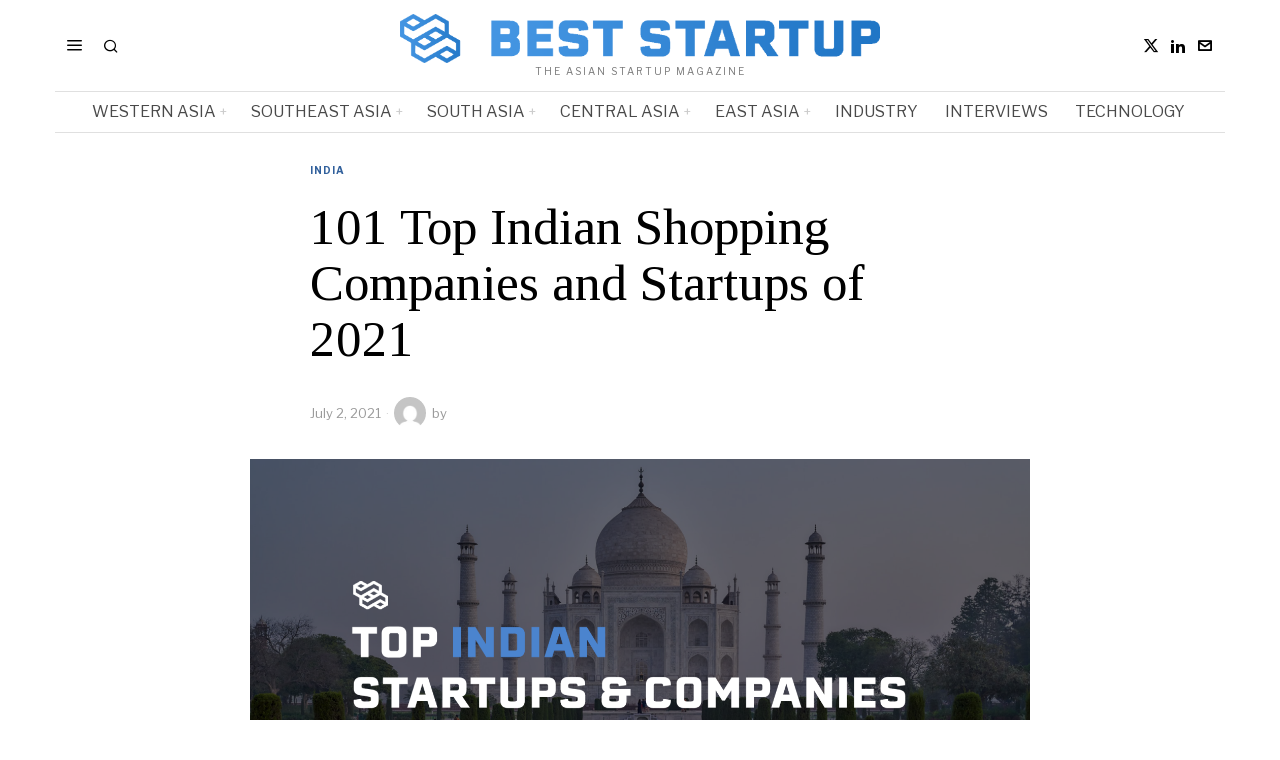

--- FILE ---
content_type: text/html; charset=UTF-8
request_url: https://beststartup.asia/101-top-indian-shopping-companies-and-startups-of-2021/
body_size: 43166
content:
<!DOCTYPE html>
<html lang="en-US" prefix="og: https://ogp.me/ns#" class="no-js">
<head><style>img.lazy{min-height:1px}</style><link href="https://beststartup.asia/wp-content/plugins/w3-total-cache/pub/js/lazyload.min.js" as="script">
	<meta charset="UTF-8">
	<meta name="viewport" content="width=device-width, initial-scale=1.0">
	<link rel="profile" href="http://gmpg.org/xfn/11">
    
	<!--[if lt IE 9]>
	<script src="https://beststartup.asia/wp-content/themes/fox/js/html5.js"></script>
	<![endif]-->
    
    <script>
    document.addEventListener('DOMContentLoaded',function(){
        var fox56_async_css = document.querySelectorAll('link[media="fox56_async"],style[media="fox56_async"]')
        if ( ! fox56_async_css ) {
            return;
        }
        for( var link of fox56_async_css ) {
            link.setAttribute('media','all')
        }
    });
</script>

<!-- Open Graph Meta Tags generated by Blog2Social 872 - https://www.blog2social.com -->
<meta property="og:title" content="101 Top Indian Shopping Companies and Startups of 2021"/>
<meta property="og:description" content="This article showcases our top picks for the best Indian based Shopping companies. These startups and companies are taking a variety of approaches to innovating"/>
<meta property="og:url" content="/101-top-indian-shopping-companies-and-startups-of-2021/"/>
<meta property="og:image" content="https://beststartup.asia/wp-content/uploads/2021/07/Indian.png"/>
<meta property="og:image:width" content="1920" />
<meta property="og:image:height" content="1036" />
<meta property="og:type" content="article"/>
<meta property="og:article:published_time" content="2021-07-02 18:03:11"/>
<meta property="og:article:modified_time" content="2021-07-02 18:03:11"/>
<!-- Open Graph Meta Tags generated by Blog2Social 872 - https://www.blog2social.com -->

<!-- Twitter Card generated by Blog2Social 872 - https://www.blog2social.com -->
<meta name="twitter:card" content="summary">
<meta name="twitter:title" content="101 Top Indian Shopping Companies and Startups of 2021"/>
<meta name="twitter:description" content="This article showcases our top picks for the best Indian based Shopping companies. These startups and companies are taking a variety of approaches to innovating"/>
<meta name="twitter:image" content="https://beststartup.asia/wp-content/uploads/2021/07/Indian.png"/>
<!-- Twitter Card generated by Blog2Social 872 - https://www.blog2social.com -->
<meta name="author" content=""/>

<!-- Search Engine Optimization by Rank Math - https://rankmath.com/ -->
<title>101 Top Indian Shopping Companies and Startups of 2021 - BestStartup.Asia</title>
<meta name="description" content="This article showcases our top picks for the best Indian based Shopping companies. These startups and companies are taking a variety of approaches to"/>
<meta name="robots" content="follow, index, max-snippet:-1, max-video-preview:-1, max-image-preview:large"/>
<link rel="canonical" href="https://beststartup.asia/101-top-indian-shopping-companies-and-startups-of-2021/" />
<meta property="og:locale" content="en_US" />
<meta property="og:type" content="article" />
<meta property="og:title" content="101 Top Indian Shopping Companies and Startups of 2021 - BestStartup.Asia" />
<meta property="og:description" content="This article showcases our top picks for the best Indian based Shopping companies. These startups and companies are taking a variety of approaches to" />
<meta property="og:url" content="https://beststartup.asia/101-top-indian-shopping-companies-and-startups-of-2021/" />
<meta property="og:site_name" content="BestStartup.Asia" />
<meta property="article:section" content="India" />
<meta property="og:image" content="https://i0.wp.com/beststartup.asia/wp-content/uploads/2021/07/Indian.png" />
<meta property="og:image:secure_url" content="https://i0.wp.com/beststartup.asia/wp-content/uploads/2021/07/Indian.png" />
<meta property="og:image:width" content="1920" />
<meta property="og:image:height" content="1036" />
<meta property="og:image:alt" content="101 Top Indian  Shopping Companies and Startups of 2021" />
<meta property="og:image:type" content="image/png" />
<meta property="article:published_time" content="2021-07-02T18:03:11+00:00" />
<meta name="twitter:card" content="summary_large_image" />
<meta name="twitter:title" content="101 Top Indian Shopping Companies and Startups of 2021 - BestStartup.Asia" />
<meta name="twitter:description" content="This article showcases our top picks for the best Indian based Shopping companies. These startups and companies are taking a variety of approaches to" />
<meta name="twitter:image" content="https://i0.wp.com/beststartup.asia/wp-content/uploads/2021/07/Indian.png" />
<meta name="twitter:label1" content="Time to read" />
<meta name="twitter:data1" content="9 minutes" />
<script type="application/ld+json" class="rank-math-schema">{"@context":"https://schema.org","@graph":[{"@type":["Person","Organization"],"@id":"https://beststartup.asia/#person","name":"BestStartup.Asia","sameAs":["https://www.linkedin.com/company/beststartup-asia/"]},{"@type":"WebSite","@id":"https://beststartup.asia/#website","url":"https://beststartup.asia","name":"BestStartup.Asia","publisher":{"@id":"https://beststartup.asia/#person"},"inLanguage":"en-US"},{"@type":"ImageObject","@id":"https://i0.wp.com/beststartup.asia/wp-content/uploads/2021/07/Indian.png?fit=1920%2C1036&amp;ssl=1","url":"https://i0.wp.com/beststartup.asia/wp-content/uploads/2021/07/Indian.png?fit=1920%2C1036&amp;ssl=1","width":"1920","height":"1036","inLanguage":"en-US"},{"@type":"BreadcrumbList","@id":"https://beststartup.asia/101-top-indian-shopping-companies-and-startups-of-2021/#breadcrumb","itemListElement":[{"@type":"ListItem","position":"1","item":{"@id":"https://beststartup.asia","name":"Home"}},{"@type":"ListItem","position":"2","item":{"@id":"https://beststartup.asia/category/south-asia/india/","name":"India"}},{"@type":"ListItem","position":"3","item":{"@id":"https://beststartup.asia/101-top-indian-shopping-companies-and-startups-of-2021/","name":"101 Top Indian  Shopping Companies and Startups of 2021"}}]},{"@type":"WebPage","@id":"https://beststartup.asia/101-top-indian-shopping-companies-and-startups-of-2021/#webpage","url":"https://beststartup.asia/101-top-indian-shopping-companies-and-startups-of-2021/","name":"101 Top Indian Shopping Companies and Startups of 2021 - BestStartup.Asia","datePublished":"2021-07-02T18:03:11+00:00","dateModified":"2021-07-02T18:03:11+00:00","isPartOf":{"@id":"https://beststartup.asia/#website"},"primaryImageOfPage":{"@id":"https://i0.wp.com/beststartup.asia/wp-content/uploads/2021/07/Indian.png?fit=1920%2C1036&amp;ssl=1"},"inLanguage":"en-US","breadcrumb":{"@id":"https://beststartup.asia/101-top-indian-shopping-companies-and-startups-of-2021/#breadcrumb"}},{"@type":"Person","@id":"https://beststartup.asia/author/","url":"https://beststartup.asia/author/","image":{"@type":"ImageObject","@id":"https://secure.gravatar.com/avatar/?s=96&amp;d=mm&amp;r=g","url":"https://secure.gravatar.com/avatar/?s=96&amp;d=mm&amp;r=g","inLanguage":"en-US"}},{"@type":"BlogPosting","headline":"101 Top Indian Shopping Companies and Startups of 2021 - BestStartup.Asia","datePublished":"2021-07-02T18:03:11+00:00","dateModified":"2021-07-02T18:03:11+00:00","articleSection":"India","author":{"@id":"https://beststartup.asia/author/"},"publisher":{"@id":"https://beststartup.asia/#person"},"description":"This article showcases our top picks for the best Indian based Shopping companies. These startups and companies are taking a variety of approaches to","name":"101 Top Indian Shopping Companies and Startups of 2021 - BestStartup.Asia","@id":"https://beststartup.asia/101-top-indian-shopping-companies-and-startups-of-2021/#richSnippet","isPartOf":{"@id":"https://beststartup.asia/101-top-indian-shopping-companies-and-startups-of-2021/#webpage"},"image":{"@id":"https://i0.wp.com/beststartup.asia/wp-content/uploads/2021/07/Indian.png?fit=1920%2C1036&amp;ssl=1"},"inLanguage":"en-US","mainEntityOfPage":{"@id":"https://beststartup.asia/101-top-indian-shopping-companies-and-startups-of-2021/#webpage"}}]}</script>
<!-- /Rank Math WordPress SEO plugin -->

<link rel='dns-prefetch' href='//www.googletagmanager.com' />
<link rel='dns-prefetch' href='//stats.wp.com' />
<link rel='dns-prefetch' href='//fonts.googleapis.com' />
<link rel='preconnect' href='//i0.wp.com' />
<link rel='preconnect' href='//c0.wp.com' />
<link rel="alternate" title="oEmbed (JSON)" type="application/json+oembed" href="https://beststartup.asia/wp-json/oembed/1.0/embed?url=https%3A%2F%2Fbeststartup.asia%2F101-top-indian-shopping-companies-and-startups-of-2021%2F" />
<link rel="alternate" title="oEmbed (XML)" type="text/xml+oembed" href="https://beststartup.asia/wp-json/oembed/1.0/embed?url=https%3A%2F%2Fbeststartup.asia%2F101-top-indian-shopping-companies-and-startups-of-2021%2F&#038;format=xml" />
<script id="ezoic-wp-plugin-cmp" src="https://cmp.gatekeeperconsent.com/min.js" data-cfasync="false"></script>
<script id="ezoic-wp-plugin-gatekeeper" src="https://the.gatekeeperconsent.com/cmp.min.js" data-cfasync="false"></script>
<style id='wp-img-auto-sizes-contain-inline-css'>
img:is([sizes=auto i],[sizes^="auto," i]){contain-intrinsic-size:3000px 1500px}
/*# sourceURL=wp-img-auto-sizes-contain-inline-css */
</style>
<link rel='stylesheet' id='jetpack_related-posts-css' href='https://c0.wp.com/p/jetpack/15.3.1/modules/related-posts/related-posts.css' media='all' />
<link rel="stylesheet" href="https://beststartup.asia/wp-content/cache/minify/4b06f.css" media="all" />

<style id='wp-emoji-styles-inline-css'>

	img.wp-smiley, img.emoji {
		display: inline !important;
		border: none !important;
		box-shadow: none !important;
		height: 1em !important;
		width: 1em !important;
		margin: 0 0.07em !important;
		vertical-align: -0.1em !important;
		background: none !important;
		padding: 0 !important;
	}
/*# sourceURL=wp-emoji-styles-inline-css */
</style>
<link rel='stylesheet' id='wp-block-library-css' href='https://c0.wp.com/c/6.9/wp-includes/css/dist/block-library/style.min.css' media='all' />
<style id='classic-theme-styles-inline-css'>
/*! This file is auto-generated */
.wp-block-button__link{color:#fff;background-color:#32373c;border-radius:9999px;box-shadow:none;text-decoration:none;padding:calc(.667em + 2px) calc(1.333em + 2px);font-size:1.125em}.wp-block-file__button{background:#32373c;color:#fff;text-decoration:none}
/*# sourceURL=/wp-includes/css/classic-themes.min.css */
</style>
<style id='wppb-edit-profile-style-inline-css'>


/*# sourceURL=https://beststartup.asia/wp-content/plugins/profile-builder/assets/misc/gutenberg/blocks/build/edit-profile/style-index.css */
</style>
<style id='wppb-login-style-inline-css'>


/*# sourceURL=https://beststartup.asia/wp-content/plugins/profile-builder/assets/misc/gutenberg/blocks/build/login/style-index.css */
</style>
<style id='wppb-recover-password-style-inline-css'>


/*# sourceURL=https://beststartup.asia/wp-content/plugins/profile-builder/assets/misc/gutenberg/blocks/build/recover-password/style-index.css */
</style>
<style id='wppb-register-style-inline-css'>


/*# sourceURL=https://beststartup.asia/wp-content/plugins/profile-builder/assets/misc/gutenberg/blocks/build/register/style-index.css */
</style>
<link rel='stylesheet' id='mediaelement-css' href='https://c0.wp.com/c/6.9/wp-includes/js/mediaelement/mediaelementplayer-legacy.min.css' media='all' />
<link rel='stylesheet' id='wp-mediaelement-css' href='https://c0.wp.com/c/6.9/wp-includes/js/mediaelement/wp-mediaelement.min.css' media='all' />
<style id='jetpack-sharing-buttons-style-inline-css'>
.jetpack-sharing-buttons__services-list{display:flex;flex-direction:row;flex-wrap:wrap;gap:0;list-style-type:none;margin:5px;padding:0}.jetpack-sharing-buttons__services-list.has-small-icon-size{font-size:12px}.jetpack-sharing-buttons__services-list.has-normal-icon-size{font-size:16px}.jetpack-sharing-buttons__services-list.has-large-icon-size{font-size:24px}.jetpack-sharing-buttons__services-list.has-huge-icon-size{font-size:36px}@media print{.jetpack-sharing-buttons__services-list{display:none!important}}.editor-styles-wrapper .wp-block-jetpack-sharing-buttons{gap:0;padding-inline-start:0}ul.jetpack-sharing-buttons__services-list.has-background{padding:1.25em 2.375em}
/*# sourceURL=https://beststartup.asia/wp-content/plugins/jetpack/_inc/blocks/sharing-buttons/view.css */
</style>
<link rel="stylesheet" href="https://beststartup.asia/wp-content/cache/minify/e7f93.css" media="all" />

<style id='global-styles-inline-css'>
:root{--wp--preset--aspect-ratio--square: 1;--wp--preset--aspect-ratio--4-3: 4/3;--wp--preset--aspect-ratio--3-4: 3/4;--wp--preset--aspect-ratio--3-2: 3/2;--wp--preset--aspect-ratio--2-3: 2/3;--wp--preset--aspect-ratio--16-9: 16/9;--wp--preset--aspect-ratio--9-16: 9/16;--wp--preset--color--black: #000000;--wp--preset--color--cyan-bluish-gray: #abb8c3;--wp--preset--color--white: #ffffff;--wp--preset--color--pale-pink: #f78da7;--wp--preset--color--vivid-red: #cf2e2e;--wp--preset--color--luminous-vivid-orange: #ff6900;--wp--preset--color--luminous-vivid-amber: #fcb900;--wp--preset--color--light-green-cyan: #7bdcb5;--wp--preset--color--vivid-green-cyan: #00d084;--wp--preset--color--pale-cyan-blue: #8ed1fc;--wp--preset--color--vivid-cyan-blue: #0693e3;--wp--preset--color--vivid-purple: #9b51e0;--wp--preset--gradient--vivid-cyan-blue-to-vivid-purple: linear-gradient(135deg,rgb(6,147,227) 0%,rgb(155,81,224) 100%);--wp--preset--gradient--light-green-cyan-to-vivid-green-cyan: linear-gradient(135deg,rgb(122,220,180) 0%,rgb(0,208,130) 100%);--wp--preset--gradient--luminous-vivid-amber-to-luminous-vivid-orange: linear-gradient(135deg,rgb(252,185,0) 0%,rgb(255,105,0) 100%);--wp--preset--gradient--luminous-vivid-orange-to-vivid-red: linear-gradient(135deg,rgb(255,105,0) 0%,rgb(207,46,46) 100%);--wp--preset--gradient--very-light-gray-to-cyan-bluish-gray: linear-gradient(135deg,rgb(238,238,238) 0%,rgb(169,184,195) 100%);--wp--preset--gradient--cool-to-warm-spectrum: linear-gradient(135deg,rgb(74,234,220) 0%,rgb(151,120,209) 20%,rgb(207,42,186) 40%,rgb(238,44,130) 60%,rgb(251,105,98) 80%,rgb(254,248,76) 100%);--wp--preset--gradient--blush-light-purple: linear-gradient(135deg,rgb(255,206,236) 0%,rgb(152,150,240) 100%);--wp--preset--gradient--blush-bordeaux: linear-gradient(135deg,rgb(254,205,165) 0%,rgb(254,45,45) 50%,rgb(107,0,62) 100%);--wp--preset--gradient--luminous-dusk: linear-gradient(135deg,rgb(255,203,112) 0%,rgb(199,81,192) 50%,rgb(65,88,208) 100%);--wp--preset--gradient--pale-ocean: linear-gradient(135deg,rgb(255,245,203) 0%,rgb(182,227,212) 50%,rgb(51,167,181) 100%);--wp--preset--gradient--electric-grass: linear-gradient(135deg,rgb(202,248,128) 0%,rgb(113,206,126) 100%);--wp--preset--gradient--midnight: linear-gradient(135deg,rgb(2,3,129) 0%,rgb(40,116,252) 100%);--wp--preset--font-size--small: 13px;--wp--preset--font-size--medium: 20px;--wp--preset--font-size--large: 36px;--wp--preset--font-size--x-large: 42px;--wp--preset--spacing--20: 0.44rem;--wp--preset--spacing--30: 0.67rem;--wp--preset--spacing--40: 1rem;--wp--preset--spacing--50: 1.5rem;--wp--preset--spacing--60: 2.25rem;--wp--preset--spacing--70: 3.38rem;--wp--preset--spacing--80: 5.06rem;--wp--preset--shadow--natural: 6px 6px 9px rgba(0, 0, 0, 0.2);--wp--preset--shadow--deep: 12px 12px 50px rgba(0, 0, 0, 0.4);--wp--preset--shadow--sharp: 6px 6px 0px rgba(0, 0, 0, 0.2);--wp--preset--shadow--outlined: 6px 6px 0px -3px rgb(255, 255, 255), 6px 6px rgb(0, 0, 0);--wp--preset--shadow--crisp: 6px 6px 0px rgb(0, 0, 0);}:where(.is-layout-flex){gap: 0.5em;}:where(.is-layout-grid){gap: 0.5em;}body .is-layout-flex{display: flex;}.is-layout-flex{flex-wrap: wrap;align-items: center;}.is-layout-flex > :is(*, div){margin: 0;}body .is-layout-grid{display: grid;}.is-layout-grid > :is(*, div){margin: 0;}:where(.wp-block-columns.is-layout-flex){gap: 2em;}:where(.wp-block-columns.is-layout-grid){gap: 2em;}:where(.wp-block-post-template.is-layout-flex){gap: 1.25em;}:where(.wp-block-post-template.is-layout-grid){gap: 1.25em;}.has-black-color{color: var(--wp--preset--color--black) !important;}.has-cyan-bluish-gray-color{color: var(--wp--preset--color--cyan-bluish-gray) !important;}.has-white-color{color: var(--wp--preset--color--white) !important;}.has-pale-pink-color{color: var(--wp--preset--color--pale-pink) !important;}.has-vivid-red-color{color: var(--wp--preset--color--vivid-red) !important;}.has-luminous-vivid-orange-color{color: var(--wp--preset--color--luminous-vivid-orange) !important;}.has-luminous-vivid-amber-color{color: var(--wp--preset--color--luminous-vivid-amber) !important;}.has-light-green-cyan-color{color: var(--wp--preset--color--light-green-cyan) !important;}.has-vivid-green-cyan-color{color: var(--wp--preset--color--vivid-green-cyan) !important;}.has-pale-cyan-blue-color{color: var(--wp--preset--color--pale-cyan-blue) !important;}.has-vivid-cyan-blue-color{color: var(--wp--preset--color--vivid-cyan-blue) !important;}.has-vivid-purple-color{color: var(--wp--preset--color--vivid-purple) !important;}.has-black-background-color{background-color: var(--wp--preset--color--black) !important;}.has-cyan-bluish-gray-background-color{background-color: var(--wp--preset--color--cyan-bluish-gray) !important;}.has-white-background-color{background-color: var(--wp--preset--color--white) !important;}.has-pale-pink-background-color{background-color: var(--wp--preset--color--pale-pink) !important;}.has-vivid-red-background-color{background-color: var(--wp--preset--color--vivid-red) !important;}.has-luminous-vivid-orange-background-color{background-color: var(--wp--preset--color--luminous-vivid-orange) !important;}.has-luminous-vivid-amber-background-color{background-color: var(--wp--preset--color--luminous-vivid-amber) !important;}.has-light-green-cyan-background-color{background-color: var(--wp--preset--color--light-green-cyan) !important;}.has-vivid-green-cyan-background-color{background-color: var(--wp--preset--color--vivid-green-cyan) !important;}.has-pale-cyan-blue-background-color{background-color: var(--wp--preset--color--pale-cyan-blue) !important;}.has-vivid-cyan-blue-background-color{background-color: var(--wp--preset--color--vivid-cyan-blue) !important;}.has-vivid-purple-background-color{background-color: var(--wp--preset--color--vivid-purple) !important;}.has-black-border-color{border-color: var(--wp--preset--color--black) !important;}.has-cyan-bluish-gray-border-color{border-color: var(--wp--preset--color--cyan-bluish-gray) !important;}.has-white-border-color{border-color: var(--wp--preset--color--white) !important;}.has-pale-pink-border-color{border-color: var(--wp--preset--color--pale-pink) !important;}.has-vivid-red-border-color{border-color: var(--wp--preset--color--vivid-red) !important;}.has-luminous-vivid-orange-border-color{border-color: var(--wp--preset--color--luminous-vivid-orange) !important;}.has-luminous-vivid-amber-border-color{border-color: var(--wp--preset--color--luminous-vivid-amber) !important;}.has-light-green-cyan-border-color{border-color: var(--wp--preset--color--light-green-cyan) !important;}.has-vivid-green-cyan-border-color{border-color: var(--wp--preset--color--vivid-green-cyan) !important;}.has-pale-cyan-blue-border-color{border-color: var(--wp--preset--color--pale-cyan-blue) !important;}.has-vivid-cyan-blue-border-color{border-color: var(--wp--preset--color--vivid-cyan-blue) !important;}.has-vivid-purple-border-color{border-color: var(--wp--preset--color--vivid-purple) !important;}.has-vivid-cyan-blue-to-vivid-purple-gradient-background{background: var(--wp--preset--gradient--vivid-cyan-blue-to-vivid-purple) !important;}.has-light-green-cyan-to-vivid-green-cyan-gradient-background{background: var(--wp--preset--gradient--light-green-cyan-to-vivid-green-cyan) !important;}.has-luminous-vivid-amber-to-luminous-vivid-orange-gradient-background{background: var(--wp--preset--gradient--luminous-vivid-amber-to-luminous-vivid-orange) !important;}.has-luminous-vivid-orange-to-vivid-red-gradient-background{background: var(--wp--preset--gradient--luminous-vivid-orange-to-vivid-red) !important;}.has-very-light-gray-to-cyan-bluish-gray-gradient-background{background: var(--wp--preset--gradient--very-light-gray-to-cyan-bluish-gray) !important;}.has-cool-to-warm-spectrum-gradient-background{background: var(--wp--preset--gradient--cool-to-warm-spectrum) !important;}.has-blush-light-purple-gradient-background{background: var(--wp--preset--gradient--blush-light-purple) !important;}.has-blush-bordeaux-gradient-background{background: var(--wp--preset--gradient--blush-bordeaux) !important;}.has-luminous-dusk-gradient-background{background: var(--wp--preset--gradient--luminous-dusk) !important;}.has-pale-ocean-gradient-background{background: var(--wp--preset--gradient--pale-ocean) !important;}.has-electric-grass-gradient-background{background: var(--wp--preset--gradient--electric-grass) !important;}.has-midnight-gradient-background{background: var(--wp--preset--gradient--midnight) !important;}.has-small-font-size{font-size: var(--wp--preset--font-size--small) !important;}.has-medium-font-size{font-size: var(--wp--preset--font-size--medium) !important;}.has-large-font-size{font-size: var(--wp--preset--font-size--large) !important;}.has-x-large-font-size{font-size: var(--wp--preset--font-size--x-large) !important;}
:where(.wp-block-post-template.is-layout-flex){gap: 1.25em;}:where(.wp-block-post-template.is-layout-grid){gap: 1.25em;}
:where(.wp-block-term-template.is-layout-flex){gap: 1.25em;}:where(.wp-block-term-template.is-layout-grid){gap: 1.25em;}
:where(.wp-block-columns.is-layout-flex){gap: 2em;}:where(.wp-block-columns.is-layout-grid){gap: 2em;}
:root :where(.wp-block-pullquote){font-size: 1.5em;line-height: 1.6;}
/*# sourceURL=global-styles-inline-css */
</style>
<link rel="stylesheet" href="https://beststartup.asia/wp-content/cache/minify/4c431.css" media="all" />

<link rel='stylesheet' id='fox-google-fonts-css' href='https://fonts.googleapis.com/css?family=Bodoni+Moda%3A700%7CLibre+Franklin%3Aregular%2C900%2C700%2Citalic%7CTinos%3Aregular%2C700%7CLora%3Aregular&#038;display=swap&#038;ver=6.9.1' media='all' />
<link rel="stylesheet" href="https://beststartup.asia/wp-content/cache/minify/c83d6.css" media="all" />



















<style id='style56-inline-css'>
:root{--font-body:"Libre Franklin", sans-serif;}:root{--font-heading:"Tinos", serif;}:root{--font-nav:"Libre Franklin", sans-serif;}
/*# sourceURL=style56-inline-css */
</style>
<link rel="stylesheet" href="https://beststartup.asia/wp-content/cache/minify/e7437.css" media="all" />






<script id="jetpack_related-posts-js-extra">
var related_posts_js_options = {"post_heading":"h4"};
//# sourceURL=jetpack_related-posts-js-extra
</script>
<script src="https://c0.wp.com/p/jetpack/15.3.1/_inc/build/related-posts/related-posts.min.js" id="jetpack_related-posts-js"></script>
<script src="https://c0.wp.com/c/6.9/wp-includes/js/jquery/jquery.min.js" id="jquery-core-js"></script>
<script src="https://c0.wp.com/c/6.9/wp-includes/js/jquery/jquery-migrate.min.js" id="jquery-migrate-js"></script>

<!-- Google tag (gtag.js) snippet added by Site Kit -->
<!-- Google Analytics snippet added by Site Kit -->
<script src="https://www.googletagmanager.com/gtag/js?id=GT-K8DZ5L6K" id="google_gtagjs-js" async></script>
<script id="google_gtagjs-js-after">
window.dataLayer = window.dataLayer || [];function gtag(){dataLayer.push(arguments);}
gtag("set","linker",{"domains":["beststartup.asia"]});
gtag("js", new Date());
gtag("set", "developer_id.dZTNiMT", true);
gtag("config", "GT-K8DZ5L6K", {"googlesitekit_post_type":"post"});
//# sourceURL=google_gtagjs-js-after
</script>
<script></script><link rel="https://api.w.org/" href="https://beststartup.asia/wp-json/" /><link rel="alternate" title="JSON" type="application/json" href="https://beststartup.asia/wp-json/wp/v2/posts/7759" /><script id="ezoic-wp-plugin-js" async src="//www.ezojs.com/ezoic/sa.min.js"></script>
<script data-ezoic="1">window.ezstandalone = window.ezstandalone || {};ezstandalone.cmd = ezstandalone.cmd || [];</script>
<meta name="generator" content="Site Kit by Google 1.168.0" />	<style>img#wpstats{display:none}</style>
		    <style id="css-preview">
        .topbar56 .container .row { height : 32px ;} .topbar56 { border-bottom-width : 0px ;} .topbar56 { border-top-width : 0px ;} .topbar56__container { border-bottom-width : 0px ;} .topbar56__container { border-top-width : 0px ;} .main_header56 .container { padding-top : 14px ;} .main_header56 .container { padding-bottom : 14px ;} .main_header56 { border-bottom-width : 0px ;} .main_header56__container { border-bottom-width : 0px ;} .header_bottom56 .container .row { height : 40px ;} .header_bottom56 { border-bottom-width : 0px ;} .header_bottom56 { border-top-width : 0px ;} .header_bottom56__container { border-bottom-width : 1px ;} .header_bottom56__container { border-top-width : 1px ;} .header_bottom56, .header_bottom56__container { border-color : #e0e0e0 ;} .header_desktop56 .logo56 img { width : 480px ;} .header_mobile56 .logo56 img { height : 28px ;} .text-logo { font-family : Bodoni Moda ;} .text-logo { font-weight : 700 ;} .text-logo { font-style : normal ;} .text-logo { font-size : 50px ;} .text-logo { line-height : 1.1 ;} .text-logo { letter-spacing : 0px ;} .text-logo { text-transform : none ;} .site-description { margin-top : 3px ;} .site-description { color : #797979 ;} .slogan { font-family : var(--font-body) ;} .slogan { font-weight : 400 ;} .slogan { font-style : normal ;} .slogan { font-size : 10px ;} .slogan { line-height : 1.1 ;} .slogan { letter-spacing : 2px ;} .slogan { text-transform : uppercase ;} .header56__social li + li { margin-left : 3px ;} .header56__social a { width : 24px ;} .header56__social a { height : 24px ;} .header56__social a { font-size : 16px ;} .header56__social a img { width : 16px ;} .header56__social a { border-radius : 0px ;} .header56__social a { border-width : 0px ;} .search-btn img, .searchform button img { width : 32px ;} .header56__search .search-btn { font-size : 16px ;} .header56__btn__1 { border-width : 1px ;} .header56__btn__1 { border-radius : 0px ;} .header56__btn__2 { border-width : 1px ;} .header56__btn__2 { border-radius : 0px ;} .hamburger--type-icon { font-size : 18px ;} .hamburger--type-icon { width : 40px ;} .hamburger--type-icon { height : 40px ;} .hamburger--type-icon { border-width : 0px ;} .hamburger--type-icon { border-radius : 0px ;} .hamburger--type-image { width : 40px ;} .mainnav ul.menu > li > a { padding-left : 12px ;} .mainnav ul.menu > li > a { padding-right : 12px ;} .mainnav ul.menu > li > a { font-weight : 400 ;} .mainnav ul.menu > li > a { font-size : 16px ;} .mainnav ul.menu > li > a { letter-spacing : 0px ;} .mainnav ul.menu > li > a { text-transform : uppercase ;} .mainnav ul.menu > li > a { line-height : 40px ;} .mainnav ul.menu > li > a { color : #494949 ;} .mainnav ul.menu > li > a:hover { color : #000000 ;} .mainnav ul.menu > li.current-menu-item > a, .mainnav ul.menu > li.current-menu-ancestor > a { color : #000000 ;} .mainnav ul.menu > li > a:after { width : 100% ;} .mainnav ul.menu > li > a:after { left : calc((100% - 100%)/2) ;} .mainnav ul.menu > li > a:after { height : 2px ;} .mainnav .mk { color : #cccccc ;} .mainnav .mk { font-size : 14px ;} .mainnav .mk { margin-left : 3px ;} .mainnav ul.sub-menu { width : 180px ;} .mega.column-2 > .sub-menu { width : calc(2*180px) ;} .mega.column-3 > .sub-menu { width : calc(3*180px) ;} .mainnav ul.sub-menu, .mainnav li.mega > .submenu-display-items .post-nav-item-title { font-style : normal ;} .mainnav ul.sub-menu, .mainnav li.mega > .submenu-display-items .post-nav-item-title { font-size : 12px ;} .mainnav ul.sub-menu { background : #fff ;} .mainnav ul.sub-menu { padding-top : 0px ;} .mainnav ul.sub-menu { padding-bottom : 0px ;} .mainnav ul.sub-menu { padding-left : 0px ;} .mainnav ul.sub-menu { padding-right : 0px ;} .mainnav ul.sub-menu { border-top-width : 1px ;} .mainnav ul.sub-menu { border-right-width : 1px ;} .mainnav ul.sub-menu { border-bottom-width : 1px ;} .mainnav ul.sub-menu { border-left-width : 1px ;} .mainnav ul.sub-menu { border-radius : 0px ;} .mainnav ul.sub-menu { box-shadow : 0 5px 20px rgba(0,0,0,0.0) ;} .mainnav ul.menu > li.menu-item-has-children:after,.mainnav ul.menu > li.mega:after { border-bottom-color : #fff ;} .mainnav ul.menu > li.menu-item-has-children:before,.mainnav ul.menu > li.mega:before { border-bottom-color : #ccc ;} .mainnav ul.sub-menu a { padding-left : 12px ;} .mainnav ul.sub-menu a { padding-right : 12px ;} .mainnav ul.sub-menu a { line-height : 28px ;} .mainnav ul.sub-menu a:hover { color : #111111 ;} .mainnav ul.sub-menu a:hover { background-color : #f0f0f0 ;} .mainnav ul.sub-menu li { border-top-color : #e0e0e0 ;} .mainnav li.mega .sub-menu > li:before { border-left-color : #e0e0e0 ;} .header_mobile56 .container .row, .header_mobile56__height { height : 54px ;} .header_mobile56 { background-color : #fff ;} .header_mobile56 { border-bottom-width : 0px ;} .header_mobile56 { border-top-width : 0px ;} .header_mobile56 { box-shadow : 0 4px 10px rgba(0,0,0,0.0) ;} .offcanvas56 { width : 320px ;} .offcanvas56__overlay { background : rgba(0,0,0,0.5) ;} .offcanvas56 { padding-top : 16px ;} .offcanvas56 { padding-bottom : 16px ;} .offcanvas56 { padding-left : 16px ;} .offcanvas56 { padding-right : 16px ;} .offcanvas56__element + .offcanvas56__element { margin-top : 20px ;} .offcanvasnav56 ul.sub-menu, .offcanvasnav56 li + li { border-top-width : 0px ;} .offcanvasnav56 { font-weight : 400 ;} .offcanvasnav56 { font-style : normal ;} .offcanvasnav56 { font-size : 15px ;} .offcanvasnav56 { text-transform : none ;} .offcanvasnav56 a, .offcanvasnav56 .mk { line-height : 42px ;} .offcanvasnav56 .mk { width : 42px ;} .offcanvasnav56 .mk { height : 42px ;} .offcanvasnav56 a { padding-left : 0px ;} .offcanvasnav56 ul ul { font-family : var(--font-nav) ;} .offcanvasnav56 ul ul a, .offcanvasnav56 ul ul .mk { line-height : 32px ;} .offcanvasnav56 ul ul .mk { width : 32px ;} .offcanvasnav56 ul ul .mk { height : 32px ;} .masthead--sticky .masthead__wrapper.before-sticky { border-bottom-width : 1px ;} .masthead--sticky .masthead__wrapper.before-sticky { border-color : #e0e0e1 ;} .masthead--sticky .masthead__wrapper.before-sticky { box-shadow : 0 3px 10px rgba(0,0,0,0.0) ;} .minimal-logo img { height : 20px ;} .builder56 { padding-top : 20px ;} .builder56 { padding-bottom : 0px ;} .builder56__section + .builder56__section { margin-top : 24px ;} .heading56, .section-heading h2, .fox-heading .heading-title-main { font-family : var(--font-nav) ;} .heading56, .section-heading h2, .fox-heading .heading-title-main { font-weight : 900 ;} .heading56, .section-heading h2, .fox-heading .heading-title-main { font-style : normal ;} .heading56, .section-heading h2, .fox-heading .heading-title-main { font-size : 14px ;} .heading56, .section-heading h2, .fox-heading .heading-title-main { line-height : 1.3 ;} .heading56, .section-heading h2, .fox-heading .heading-title-main { letter-spacing : 1px ;} .heading56, .section-heading h2, .fox-heading .heading-title-main { text-transform : uppercase ;} .titlebar56__main { width : 600px ;} .titlebar56 .container { padding : 2em 0 ;} .titlebar56 { border-top-width : 0px ;} .titlebar56 { border-bottom-width : 0px ;} .titlebar56 .container { border-bottom-width : 1px ;} .titlebar56, .titlebar56 .container { border-color : #e0e0e0 ;} .titlebar56__title { font-family : var(--font-heading) ;} .titlebar56__title { font-size : 44px ;} .titlebar56__title { text-transform : none ;} .titlebar56__description { font-family : var(--font-body) ;} .toparea56 .blog56--grid { column-gap : 32px ;} .toparea56 .blog56--list { column-gap : 32px ;} .toparea56 .masonry-cell { padding-left : calc(32px/2) ;} .toparea56 .masonry-cell { padding-right : calc(32px/2) ;} .toparea56 .main-masonry { margin-left : calc(-32px/2) ;} .toparea56 .main-masonry { margin-right : calc(-32px/2) ;} .toparea56 .row56 { column-gap : 32px ;} .toparea56 .blog56__sep { column-gap : 32px ;} .toparea56 .blog56__sep__line { transform : translate( calc(32px/2), 0 ) ;} .toparea56 .carousel-cell { padding : 0 16px ;} .toparea56 .carousel56__container { margin : 0 -16px ;} .toparea56 .blog56--grid { row-gap : 32px ;} .toparea56 .blog56--list { row-gap : 32px ;} .toparea56 .masonry-cell { padding-top : 32px ;} .toparea56 .main-masonry { margin-top : -32px ;} .toparea56 .post56__sep__line { top : calc(-32px/2) ;} .toparea56 .blog56__sep__line { border-right-width : 0px ;} .toparea56 .post56__sep__line { border-top-width : 0px ;} .toparea56 .post56--list--thumb-percent .thumbnail56 { width : 54% ;} .toparea56 .post56--list--thumb-percent .thumbnail56 + .post56__text { width : calc(100% - 54%) ;} .toparea56 .post56--list--thumb-pixel .thumbnail56 { width : 400px ;} .toparea56 .post56--list--thumb-pixel .thumbnail56 + .post56__text { width : calc(100% - 400px) ;} .toparea56 .post56--list--thumb-left .thumbnail56 { padding-right : 45px ;} .toparea56 > .container > .blog56--list .post56--list--thumb-right .thumbnail56 { padding-left : 45px ;} .pagination56 .page-numbers { border-width : 0px ;} .pagination56 .page-numbers { border-radius : 0px ;} .pagination56 .page-numbers { font-family : var(--font-heading) ;} .pagination56 .page-numbers { background : rgba(0,0,0,.1) ;} .pagination56 .page-numbers:hover, .pagination56 .page-numbers.current { background : rgba(0,0,0,.2) ;} .post56__padding { padding-bottom : 80% ;} .post56__height { height : 320px ;} .post56__overlay { background : rgba(0,0,0,.3) ;} .blog56--grid { column-gap : 32px ;} .blog56--list { column-gap : 32px ;} .masonry-cell { padding-left : calc(32px/2) ;} .masonry-cell { padding-right : calc(32px/2) ;} .main-masonry { margin-left : calc(-32px/2) ;} .main-masonry { margin-right : calc(-32px/2) ;} .row56 { column-gap : 32px ;} .blog56__sep { column-gap : 32px ;} .blog56__sep__line { transform : translate( calc(32px/2), 0 ) ;} .blog56--grid { row-gap : 32px ;} .blog56--list { row-gap : 32px ;} .masonry-cell { padding-top : 32px ;} .main-masonry { margin-top : -32px ;} .post56__sep__line { top : calc(-32px/2) ;} .component56 + .component56 { margin-top : 8px ;} .thumbnail56 { margin-bottom : 10px ;} .title56 { margin-bottom : 10px ;} .excerpt56 { margin-bottom : 10px ;} .blog56__sep__line { border-right-width : 0px ;} .post56__sep__line { border-top-width : 1px ;} .post56__sep__line { border-color : #eaeaea ;} .post56 { border-radius : 0px ;} .post56 { box-shadow : 2px 8px 20px rgba(0,0,0,0.0) ;} .post56 .post56__text { padding : 0px ;} .post56--list--thumb-percent .thumbnail56 { width : 40% ;} .post56--list--thumb-percent .thumbnail56 + .post56__text { width : calc(100% - 40%) ;} .post56--list--thumb-pixel .thumbnail56 { width : 240px ;} .post56--list--thumb-pixel .thumbnail56 + .post56__text { width : calc(100% - 240px) ;} .post56--list--thumb-left .thumbnail56 { padding-right : 24px ;} .post56--list--thumb-right .thumbnail56 { padding-left : 24px ;} .thumbnail56 img, .thumbnail56__overlay { border-radius : 0px ;} .thumbnail56__overlay { background : #000 ;} .thumbnail56 .thumbnail56__hover-img { width : 40% ;} .title56 { font-family : var(--font-heading) ;} .title56 { font-style : normal ;} .title56 { font-size : 26px ;} .title56 a:hover { text-decoration : underline ;} .title56 a:hover { text-decoration-color : #cccccc ;} .excerpt56 { color : #555555 ;} .meta56__author a img { width : 32px ;} .meta56 { font-family : var(--font-nav) ;} .meta56 { font-weight : 400 ;} .meta56 { font-style : normal ;} .meta56 { font-size : 13px ;} .meta56 { text-transform : none ;} .meta56 { color : #999999 ;} .meta56 a { color : #999999 ;} .meta56 a:hover { color : #555555 ;} .meta56__category--fancy { font-family : var(--font-nav) ;} .meta56__category--fancy { font-weight : 700 ;} .meta56__category--fancy { font-style : normal ;} .meta56__category--fancy { font-size : 10px ;} .meta56__category--fancy { letter-spacing : 1px ;} .meta56__category--fancy { text-transform : uppercase ;} .single56__title { font-family : var(--font-heading) ;} .single56__title { font-weight : 400 ;} .single56__title { font-style : normal ;} .single56__title { font-size : 51px ;} .single56__subtitle { max-width : 600px ;} .single56__subtitle { color : #797979 ;} .single56__subtitle { font-family : var(--font-heading) ;} .single56__subtitle { font-weight : 400 ;} .single56__subtitle { font-style : normal ;} .single56__subtitle { font-size : 22px ;} .single56__subtitle { line-height : 1.4 ;} :root { --narrow-width : 660px ;} .single56__post_content { font-family : Lora ;} .single56__post_content { font-style : normal ;} .single56__post_content { font-size : 18px ;} .single56__post_content { line-height : 1.7 ;} .single56__heading { font-family : var(--font-nav) ;} .single56__heading { font-weight : 400 ;} .single56__heading { font-style : normal ;} .single56__heading { font-size : 20px ;} .single56__heading { letter-spacing : 0px ;} .single56__heading { text-transform : uppercase ;} .single56__heading { text-align : center ;} .single56--small-heading-normal .single56__heading { border-top-width : 1px ;} .authorbox56 { border-top-width : 0px ;} .authorbox56 { border-right-width : 0px ;} .authorbox56 { border-bottom-width : 0px ;} .authorbox56 { border-left-width : 0px ;} .authorbox56__avatar { width : 90px ;} .authorbox56__text { width : calc(100% - 90px) ;} .authorbox56__name { margin-bottom : 10px ;} .authorbox56__name { font-weight : 700 ;} .authorbox56__name { font-size : 1.3em ;} .authorbox56__description { line-height : 1.4 ;} .terms56 a { font-weight : 700 ;} .terms56 a { font-size : 0,8em ;} .terms56 a { letter-spacing : 1px ;} .terms56 a { text-transform : uppercase ;} .terms56 a { line-height : 24px ;} .terms56 a { border-radius : 0px ;} .terms56 a { border-width : 0px ;} .terms56 a { color : #000 ;} .terms56 a { background : #fff ;} .singlenav56__post__bg { padding-bottom : 45% ;} .singlenav56--1cols .singlenav56__post__bg { padding-bottom : calc(45%/1.8) ;} .single56__related .title56 { font-size : 18px ;} .share56--inline a { width : 32px ;} .share56--inline a { height : 32px ;} .share56--full a { height : 32px ;} .share56 a { font-size : 18px ;} .share56--inline a { border-radius : 40px ;} .share56--full a { border-radius : 0px ;} .share56--inline li + li { margin-left : 8px ;} .share56--full ul { column-gap : 8px ;} .share56--custom a { color : #ffffff ;} .share56--custom a { background : #dddddd ;} .share56--custom a { border-width : 0px ;} .share56--custom a:hover { color : #000000 ;} .share56--custom a:hover { background : #eeeeee ;} .sidedock56__heading { background : #000 ;} .sidedock56__post .title56 { font-size : 18px ;} .progress56 { height : 3px ;} .footer_sidebar56 .widget + .widget { margin-top : 12px ;} .footer_sidebar56  .widget + .widget { padding-top : 12px ;} .footer56__col__sep { border-color : #e0e0e0 ;} .footer_sidebar56 { background-color : #fafafa ;} .footer_sidebar56 { border-top-width : 1px ;} .footer_sidebar56 { border-color : #eaeaea ;} .footer_bottom56 { background-color : #ffffff ;} .footer_bottom56 .container { padding : 20px 0 ;} .footer_bottom56 { border-top-width : 1px ;} .footer_bottom56 { border-color : #eaeaea ;} .footer56__logo img { width : 260px ;} .footer56__social li + li { margin-left : 3px ;} .footer56__social a { width : 24px ;} .footer56__social a { height : 24px ;} .footer56__social a { font-size : 16px ;} .footer56__social a img { width : 16px ;} .footer56__social a { border-radius : 0px ;} .footer56__social a { border-width : 0px ;} .footer56__nav li + li { margin-left : 10px ;} .footer56__nav a { font-size : 11px ;} .footer56__nav a { letter-spacing : 1px ;} .footer56__nav a { text-transform : uppercase ;} .scrollup56--noimage { border-width : 0px ;} body { font-weight : 400 ;} body { font-size : 15px ;} body { line-height : 1.5 ;} body { letter-spacing : 0px ;} body { text-transform : none ;} h1, h2, h3, h4, h5, h6 { font-weight : 700 ;} h1, h2, h3, h4, h5, h6 { line-height : 1.1 ;} h1, h2, h3, h4, h5, h6 { text-transform : none ;} h2 { font-size : 33px ;} h3 { font-size : 26px ;} h4 { font-size : 20px ;} body { color : #000000 ;} a { color : #31609c ;} a:hover { color : #31609c ;} :root { --border-color : #e0e0e1 ;} :root { --accent-color : #31609c ;} :root { --content-width : 1170px ;} .secondary56 .secondary56__sep { border-left-width : 0px ;} :root { --sidebar-content-spacing : 32px ;} body { background-color : rgba(255,255,255,1) ;} body.layout-boxed #wi-all { background-size : cover ;} body.layout-boxed #wi-all { background-position : center center ;} body.layout-boxed #wi-all { background-attachment : scroll ;} body.layout-boxed #wi-all { background-repeat : no-repeat ;} body.layout-boxed #wi-all { border-top-width : 0px ;} body.layout-boxed #wi-all { border-right-width : 0px ;} body.layout-boxed #wi-all { border-bottom-width : 0px ;} body.layout-boxed #wi-all { border-left-width : 0px ;} :root { --button-border-radius : 0px ;} button,input[type="submit"],.btn56 { font-family : var(--font-nav) ;} button,input[type="submit"],.btn56 { font-weight : 700 ;} button,input[type="submit"],.btn56 { font-style : normal ;} button,input[type="submit"],.btn56 { font-size : 10px ;} button,input[type="submit"],.btn56 { letter-spacing : 2px ;} button,input[type="submit"],.btn56 { text-transform : uppercase ;} :root { --button-height : 48px ;} :root { --button-padding : 28px ;} :root { --button-shadow : 2px 8px 20px rgba(0,0,0,0.0) ;} :root { --button-hover-shadow : 2px 8px 20px rgba(0,0,0,0.0) ;} :root { --input-border-width : 1px ;} input[type="text"], input[type="number"], input[type="email"], input[type="url"], input[type="date"], input[type="password"], textarea, .fox-input { font-family : var(--font-nav) ;} input[type="text"], input[type="number"], input[type="email"], input[type="url"], input[type="date"], input[type="password"], textarea, .fox-input { font-style : normal ;} input[type="text"], input[type="number"], input[type="email"], input[type="url"], input[type="date"], input[type="password"], textarea, .fox-input { font-size : 12px ;} input[type="text"], input[type="number"], input[type="email"], input[type="url"], input[type="date"], input[type="password"], textarea, .fox-input { text-transform : none ;} :root { --input-border-radius : 1px ;} :root { --input-height : 46px ;} :root { --input-placeholder-opacity : 0.6 ;} :root { --input-background : #f0f0f0 ;} :root { --input-color : #777777 ;} :root { --input-border-color : #f0f0f0 ;} :root { --input-shadow : 2px 8px 20px rgba(0,0,0,0.0) ;} :root { --input-focus-background : #eaeaea ;} :root { --input-focus-border-color : #f0f0f0 ;} :root { --input-focus-shadow : 2px 8px 20px rgba(0,0,0,0.0) ;} .secondary56 .widget + .widget { margin-top : 20px ;} .secondary56 .widget + .widget { padding-top : 20px ;} .secondary56 .widget + .widget { border-top-width : 0px ;} .widget-title, .secondary56 .wp-block-heading { font-family : var(--font-nav) ;} .widget-title, .secondary56 .wp-block-heading { font-weight : 900 ;} .widget-title, .secondary56 .wp-block-heading { font-style : normal ;} .widget-title, .secondary56 .wp-block-heading { font-size : 10px ;} .widget-title, .secondary56 .wp-block-heading { letter-spacing : 1px ;} .widget-title, .secondary56 .wp-block-heading { text-transform : uppercase ;} .widget-title, .secondary56 .wp-block-heading { border-top-width : 0px ;} .widget-title, .secondary56 .wp-block-heading { border-right-width : 0px ;} .widget-title, .secondary56 .wp-block-heading { border-bottom-width : 0px ;} .widget-title, .secondary56 .wp-block-heading { border-left-width : 0px ;} .widget-title, .secondary56 .wp-block-heading { border-color : #e0e0e0 ;} .widget-title, .secondary56 .wp-block-heading { padding-top : 0px ;} .widget-title, .secondary56 .wp-block-heading { padding-right : 0px ;} .widget-title, .secondary56 .wp-block-heading { padding-bottom : 0px ;} .widget-title, .secondary56 .wp-block-heading { padding-left : 0px ;} .widget-title, .secondary56 .wp-block-heading { margin-top : 0px ;} .widget-title, .secondary56 .wp-block-heading { margin-right : 0px ;} .widget-title, .secondary56 .wp-block-heading { margin-bottom : 8px ;} .widget-title, .secondary56 .wp-block-heading { margin-left : 0px ;} :root { --list-widget-border-style : none ;} .widget_archive ul, .widget_nav_menu ul, .widget_meta ul, .widget_recent_entries ul, .widget_pages ul, .widget_categories ul, .widget_product_categories ul, .widget_recent_comments ul, ul.wp-block-categories-list, ul.wp-block-archives-list { font-family : var(--font-heading) ;} .widget_archive ul, .widget_nav_menu ul, .widget_meta ul, .widget_recent_entries ul, .widget_pages ul, .widget_categories ul, .widget_product_categories ul, .widget_recent_comments ul, ul.wp-block-categories-list, ul.wp-block-archives-list { font-weight : 400 ;} .widget_archive ul, .widget_nav_menu ul, .widget_meta ul, .widget_recent_entries ul, .widget_pages ul, .widget_categories ul, .widget_product_categories ul, .widget_recent_comments ul, ul.wp-block-categories-list, ul.wp-block-archives-list { font-size : 16px ;} .widget_archive ul, .widget_nav_menu ul, .widget_meta ul, .widget_recent_entries ul, .widget_pages ul, .widget_categories ul, .widget_product_categories ul, .widget_recent_comments ul, ul.wp-block-categories-list, ul.wp-block-archives-list { text-transform : none ;} :root { --list-widget-border-color : #e0e0e1 ;} :root { --list-widget-spacing : 6px ;} .single56--link-4 .single56__content a { text-decoration : none ;} .single56--link-4 .single56__content a { text-decoration-thickness : 1px ;} .single56--link-4 .single56__content a:hover { text-decoration : none ;} .single56--link-4 .single56__content a:hover { text-decoration-thickness : 1px ;} blockquote { font-family : var(--font-body) ;} blockquote { font-weight : 400 ;} blockquote { font-style : italic ;} blockquote { font-size : 30px ;} blockquote { letter-spacing : 0px ;} blockquote { text-transform : none ;} blockquote { border-top-width : 0px ;} blockquote { border-right-width : 0px ;} blockquote { border-bottom-width : 0px ;} blockquote { border-left-width : 0px ;} .wp-caption-text, .wp-element-caption, .single_thumbnail56 figcaption, .thumbnail56 figcaption, .wp-block-image figcaption, .blocks-gallery-caption { color : #797979 ;} .wp-caption-text, .single_thumbnail56 figcaption, .thumbnail56 figcaption, .wp-block-image figcaption, .blocks-gallery-caption { font-family : var(--font-body) ;} .wp-caption-text, .single_thumbnail56 figcaption, .thumbnail56 figcaption, .wp-block-image figcaption, .blocks-gallery-caption { font-style : normal ;} .wp-caption-text, .single_thumbnail56 figcaption, .thumbnail56 figcaption, .wp-block-image figcaption, .blocks-gallery-caption { font-size : 14px ;} .wi-dropcap,.enable-dropcap .dropcap-content > p:first-of-type:first-letter, p.has-drop-cap:not(:focus):first-letter { font-family : var(--font-heading) ;} .wi-dropcap,.enable-dropcap .dropcap-content > p:first-of-type:first-letter, p.has-drop-cap:not(:focus):first-letter { font-weight : 400 ;} :root { --darkmode-bg : #000 ;} :root { --darkmode-border-color : rgba(255,255,255,0.12) ;} .lamp56--icon .lamp56__part, .lamp56--icon_text .lamp56__part { height : 24px ;} .lamp56--icon .lamp56__part { width : 24px ;} .lamp56__part i { font-size : 18px ;} .legacy-676ab5f8ef069 .row { margin : 0 -10px ;} .legacy-676ab5f8ef069 .col { padding : 0 10px ;} .legacy-676ab5f8ef069 .row { margin-top : -20px ;} .legacy-676ab5f8ef069 .col { padding-top : 20px ;} .legacy-676ab5f8ef069 .col + .col { border-left-width : 0px ;} .legacy-676ab5f8ef069 .secondary56__sep { border-left-width : 0px ;} .legacy-676ab5f8ef098 .row56__col--big .post56--list--thumb-pixel .thumbnail56 { width : 400px ;} .legacy-676ab5f8ef098 .row56__col--big .post56--list--thumb-pixel .thumbnail56 + .post56__text { width : calc(100% - 400px) ;} .legacy-676ab5f8ef098 .row56__col--big .title56 { font-size : 2.1em ;} .legacy-676ab5f8ef098 .row56__col--medium .post56--list--thumb-pixel .thumbnail56 { width : 120px ;} .legacy-676ab5f8ef098 .row56__col--medium .post56--list--thumb-pixel .thumbnail56 + .post56__text { width : calc(100% - 120px) ;} .legacy-676ab5f8ef098 .row56__col--medium .title56 { font-size : 1.625em ;} .legacy-676ab5f8ef098 .row56__col--small .post56--list--thumb-pixel .thumbnail56 { width : 120px ;} .legacy-676ab5f8ef098 .row56__col--small .post56--list--thumb-pixel .thumbnail56 + .post56__text { width : calc(100% - 120px) ;} .legacy-676ab5f8ef098 .row56__col--small .title56 { font-size : 1.3em ;} .legacy-676ab5f8ef098 .row56__col--small .excerpt56 { font-size : 13px ;} .legacy-676ab5f8ef098 .row56__col--small .excerpt56 { line-height : 1.3 ;} .legacy-676ab5f8ef098 .post56__padding { padding-bottom : 80% ;} .legacy-676ab5f8ef098 .post56__height { height : 320px ;} .legacy-676ab5f8ef098 .post56__overlay { background : rgba(0,0,0,.3) ;} .legacy-676ab5f8ef098 .post56 { border-radius : 0px ;} .legacy-676ab5f8ef098 .post56 { box-shadow : 2px 8px 20px rgba(0,0,0,0.0) ;} .legacy-676ab5f8ef098 .post56__text { padding : 0px ;} .legacy-676ab5f8ef098 .row56 { column-gap : 40px ;} .legacy-676ab5f8ef098 .blog56__sep { column-gap : 40px ;} .legacy-676ab5f8ef098 .blog56__sep__line { transform : translate( calc(40px/2), 0 ) ;} .legacy-676ab5f8ef098 .blog56--grid { row-gap : 32px ;} .legacy-676ab5f8ef098 .post56__sep__line { top : calc(-32px/2) ;} .legacy-676ab5f8ef098 .blog56--list { row-gap : 32px ;} .legacy-676ab5f8ef098 .component56 + .component56 { margin-top : 8px ;} .legacy-676ab5f8ef098 .thumbnail56 { margin-bottom : 10px ;} .legacy-676ab5f8ef098 .title56 { margin-bottom : 10px ;} .legacy-676ab5f8ef098 .excerpt56 { margin-bottom : 10px ;} .legacy-676ab5f8ef098 .blog56__sep__line { border-right-width : 1px ;} .legacy-676ab5f8ef098 .blog56__sep__line { border-color : #e0e0e0 ;} .legacy-676ab5f8ef098 .post56__sep__line { border-top-width : 0px ;} .legacy-676ab5f8ef098 .thumbnail56 img { border-radius : 0px ;} .legacy-676ab5f8ef098 .thumbnail56 .thumbnail56__hover-img { width : 40% ;} .legacy-676ab5f8ef098 .meta56__author img { width : 32px ;} .legacy-676ab5f8ef59c .heading56--middle-line .heading56__line { height : 1px ;} .legacy-676ab5f8ef59c .heading56--border-top { border-top-width : 1px ;} .legacy-676ab5f8ef59c .heading56--border-bottom { border-bottom-width : 1px ;} .legacy-676ab5f8ef59c .heading56--border-around .heading56__text { border-width : 1px ;} .legacy-676ab5f8ef59c .heading56 { font-size : 18px ;} .legacy-676ab5f8ef59c .heading56--middle-line .heading56__line { background-color : #e0e0e1 ;} .legacy-676ab5f8ef59c .heading56--border-top, .legacy-676ab5f8ef59c .heading56--border-bottom { border-color : #e0e0e1 ;} .legacy-676ab5f8ef59c .heading56--border-around .heading56__text { border-color : #e0e0e1 ;} .legacy-676ab5f8ef5cb .row { margin : 0 -10px ;} .legacy-676ab5f8ef5cb .col { padding : 0 10px ;} .legacy-676ab5f8ef5cb .row { margin-top : -20px ;} .legacy-676ab5f8ef5cb .col { padding-top : 20px ;} .legacy-676ab5f8ef5cb .col + .col { border-left-width : 0px ;} .legacy-676ab5f8ef5cb .secondary56__sep { border-left-width : 0px ;} .legacy-676ab5f8ef5e4 .compact-titles .title56 { border-top-width : 0px ;} .legacy-676ab5f8ef5e4 .post56__padding { padding-bottom : 80% ;} .legacy-676ab5f8ef5e4 .post56__height { height : 320px ;} .legacy-676ab5f8ef5e4 .post56__overlay { background : rgba(0,0,0,.3) ;} .legacy-676ab5f8ef5e4 .post56 { border-radius : 0px ;} .legacy-676ab5f8ef5e4 .post56 { box-shadow : 2px 8px 20px rgba(0,0,0,0.0) ;} .legacy-676ab5f8ef5e4 .post56__text { padding : 0px ;} .legacy-676ab5f8ef5e4 .blog56--grid { column-gap : 32px ;} .legacy-676ab5f8ef5e4 .blog56__sep { column-gap : 32px ;} .legacy-676ab5f8ef5e4 .blog56__sep__line { transform : translate( calc(32px/2), 0 ) ;} .legacy-676ab5f8ef5e4 .blog56--grid { row-gap : 32px ;} .legacy-676ab5f8ef5e4 .post56__sep__line { top : calc(-32px/2) ;} .legacy-676ab5f8ef5e4 .component56 + .component56 { margin-top : 8px ;} .legacy-676ab5f8ef5e4 .thumbnail56 { margin-bottom : 10px ;} .legacy-676ab5f8ef5e4 .title56 { margin-bottom : 10px ;} .legacy-676ab5f8ef5e4 .excerpt56 { margin-bottom : 10px ;} .legacy-676ab5f8ef5e4 .blog56__sep__line { border-right-width : 1px ;} .legacy-676ab5f8ef5e4 .blog56__sep__line { border-color : #e0e0e0 ;} .legacy-676ab5f8ef5e4 .post56__sep__line { border-top-width : 0px ;} .legacy-676ab5f8ef5e4 .thumbnail56 img { border-radius : 0px ;} .legacy-676ab5f8ef5e4 .thumbnail56 .thumbnail56__hover-img { width : 40% ;} .legacy-676ab5f8ef5e4 .meta56__author img { width : 32px ;} .legacy-676ab5f8ef5e4 .title56 { font-size : 21px ;} .legacy-676ab5f8ef88a .heading56--middle-line .heading56__line { height : 1px ;} .legacy-676ab5f8ef88a .heading56--border-top { border-top-width : 1px ;} .legacy-676ab5f8ef88a .heading56--border-bottom { border-bottom-width : 1px ;} .legacy-676ab5f8ef88a .heading56--border-around .heading56__text { border-width : 1px ;} .legacy-676ab5f8ef88a .heading56 { font-size : 18px ;} .legacy-676ab5f8ef88a .heading56--middle-line .heading56__line { background-color : #e0e0e1 ;} .legacy-676ab5f8ef88a .heading56--border-top, .legacy-676ab5f8ef88a .heading56--border-bottom { border-color : #e0e0e1 ;} .legacy-676ab5f8ef88a .heading56--border-around .heading56__text { border-color : #e0e0e1 ;} .legacy-676ab5f8ef8b0 .row { margin : 0 -10px ;} .legacy-676ab5f8ef8b0 .col { padding : 0 10px ;} .legacy-676ab5f8ef8b0 .row { margin-top : -20px ;} .legacy-676ab5f8ef8b0 .col { padding-top : 20px ;} .legacy-676ab5f8ef8b0 .col + .col { border-left-width : 0px ;} .legacy-676ab5f8ef8b0 .secondary56__sep { border-left-width : 0px ;} .legacy-676ab5f8ef8c8 .row56__col--big .post56--list--thumb-pixel .thumbnail56 { width : 400px ;} .legacy-676ab5f8ef8c8 .row56__col--big .post56--list--thumb-pixel .thumbnail56 + .post56__text { width : calc(100% - 400px) ;} .legacy-676ab5f8ef8c8 .row56__col--big .title56 { font-size : 2.1em ;} .legacy-676ab5f8ef8c8 .row56__col--medium .post56--list--thumb-pixel .thumbnail56 { width : 130px ;} .legacy-676ab5f8ef8c8 .row56__col--medium .post56--list--thumb-pixel .thumbnail56 + .post56__text { width : calc(100% - 130px) ;} .legacy-676ab5f8ef8c8 .row56__col--medium .title56 { font-size : 1.3em ;} .legacy-676ab5f8ef8c8 .row56__col--medium .excerpt56 { font-size : 13px ;} .legacy-676ab5f8ef8c8 .row56__col--medium .excerpt56 { line-height : 1.3 ;} .legacy-676ab5f8ef8c8 .row56__col--small .post56--list--thumb-pixel .thumbnail56 { width : 120px ;} .legacy-676ab5f8ef8c8 .row56__col--small .post56--list--thumb-pixel .thumbnail56 + .post56__text { width : calc(100% - 120px) ;} .legacy-676ab5f8ef8c8 .post56__padding { padding-bottom : 80% ;} .legacy-676ab5f8ef8c8 .post56__height { height : 320px ;} .legacy-676ab5f8ef8c8 .post56__overlay { background : rgba(0,0,0,.3) ;} .legacy-676ab5f8ef8c8 .post56 { border-radius : 0px ;} .legacy-676ab5f8ef8c8 .post56 { box-shadow : 2px 8px 20px rgba(0,0,0,0.0) ;} .legacy-676ab5f8ef8c8 .post56__text { padding : 0px ;} .legacy-676ab5f8ef8c8 .row56 { column-gap : 40px ;} .legacy-676ab5f8ef8c8 .blog56__sep { column-gap : 40px ;} .legacy-676ab5f8ef8c8 .blog56__sep__line { transform : translate( calc(40px/2), 0 ) ;} .legacy-676ab5f8ef8c8 .blog56--grid { row-gap : 32px ;} .legacy-676ab5f8ef8c8 .post56__sep__line { top : calc(-32px/2) ;} .legacy-676ab5f8ef8c8 .blog56--list { row-gap : 32px ;} .legacy-676ab5f8ef8c8 .component56 + .component56 { margin-top : 8px ;} .legacy-676ab5f8ef8c8 .thumbnail56 { margin-bottom : 10px ;} .legacy-676ab5f8ef8c8 .title56 { margin-bottom : 10px ;} .legacy-676ab5f8ef8c8 .excerpt56 { margin-bottom : 10px ;} .legacy-676ab5f8ef8c8 .blog56__sep__line { border-right-width : 1px ;} .legacy-676ab5f8ef8c8 .blog56__sep__line { border-color : #e0e0e0 ;} .legacy-676ab5f8ef8c8 .post56__sep__line { border-top-width : 0px ;} .legacy-676ab5f8ef8c8 .thumbnail56 img { border-radius : 0px ;} .legacy-676ab5f8ef8c8 .thumbnail56 .thumbnail56__hover-img { width : 40% ;} .legacy-676ab5f8ef8c8 .meta56__author img { width : 32px ;} .legacy-676ab5f8efd80 .heading56--middle-line .heading56__line { height : 1px ;} .legacy-676ab5f8efd80 .heading56--border-top { border-top-width : 1px ;} .legacy-676ab5f8efd80 .heading56--border-bottom { border-bottom-width : 1px ;} .legacy-676ab5f8efd80 .heading56--border-around .heading56__text { border-width : 1px ;} .legacy-676ab5f8efd80 .heading56 { font-size : 18px ;} .legacy-676ab5f8efd80 .heading56--middle-line .heading56__line { background-color : #e0e0e1 ;} .legacy-676ab5f8efd80 .heading56--border-top, .legacy-676ab5f8efd80 .heading56--border-bottom { border-color : #e0e0e1 ;} .legacy-676ab5f8efd80 .heading56--border-around .heading56__text { border-color : #e0e0e1 ;} .legacy-676ab5f8efda7 .row { margin : 0 -10px ;} .legacy-676ab5f8efda7 .col { padding : 0 10px ;} .legacy-676ab5f8efda7 .row { margin-top : -20px ;} .legacy-676ab5f8efda7 .col { padding-top : 20px ;} .legacy-676ab5f8efda7 .col + .col { border-left-width : 0px ;} .legacy-676ab5f8efda7 .secondary56__sep { border-left-width : 0px ;} .legacy-676ab5f8efdbf .compact-titles .title56 { border-top-width : 0px ;} .legacy-676ab5f8efdbf .post56__padding { padding-bottom : 80% ;} .legacy-676ab5f8efdbf .post56__height { height : 320px ;} .legacy-676ab5f8efdbf .post56__overlay { background : rgba(0,0,0,.3) ;} .legacy-676ab5f8efdbf .post56 { border-radius : 0px ;} .legacy-676ab5f8efdbf .post56 { box-shadow : 2px 8px 20px rgba(0,0,0,0.0) ;} .legacy-676ab5f8efdbf .post56__text { padding : 0px ;} .legacy-676ab5f8efdbf .blog56--grid { column-gap : 32px ;} .legacy-676ab5f8efdbf .blog56__sep { column-gap : 32px ;} .legacy-676ab5f8efdbf .blog56__sep__line { transform : translate( calc(32px/2), 0 ) ;} .legacy-676ab5f8efdbf .blog56--grid { row-gap : 32px ;} .legacy-676ab5f8efdbf .post56__sep__line { top : calc(-32px/2) ;} .legacy-676ab5f8efdbf .component56 + .component56 { margin-top : 8px ;} .legacy-676ab5f8efdbf .thumbnail56 { margin-bottom : 10px ;} .legacy-676ab5f8efdbf .title56 { margin-bottom : 10px ;} .legacy-676ab5f8efdbf .excerpt56 { margin-bottom : 10px ;} .legacy-676ab5f8efdbf .blog56__sep__line { border-right-width : 1px ;} .legacy-676ab5f8efdbf .blog56__sep__line { border-color : #e0e0e0 ;} .legacy-676ab5f8efdbf .post56__sep__line { border-top-width : 0px ;} .legacy-676ab5f8efdbf .thumbnail56 img { border-radius : 0px ;} .legacy-676ab5f8efdbf .thumbnail56 .thumbnail56__hover-img { width : 40% ;} .legacy-676ab5f8efdbf .meta56__author img { width : 32px ;} .legacy-676ab5f8efdbf .title56 { font-size : 21px ;} .h2-section_64a7e2ab54b8455 { padding : 0 0 20px ;} .legacy-676ab5f8f0053 .heading56--middle-line .heading56__line { height : 1px ;} .legacy-676ab5f8f0053 .heading56--border-top { border-top-width : 1px ;} .legacy-676ab5f8f0053 .heading56--border-bottom { border-bottom-width : 1px ;} .legacy-676ab5f8f0053 .heading56--border-around .heading56__text { border-width : 1px ;} .legacy-676ab5f8f0053 .heading56 { font-size : 18px ;} .legacy-676ab5f8f0053 .heading56--middle-line .heading56__line { background-color : #e0e0e1 ;} .legacy-676ab5f8f0053 .heading56--border-top, .legacy-676ab5f8f0053 .heading56--border-bottom { border-color : #e0e0e1 ;} .legacy-676ab5f8f0053 .heading56--border-around .heading56__text { border-color : #e0e0e1 ;} .legacy-676ab5f8f0079 .row { margin : 0 -10px ;} .legacy-676ab5f8f0079 .col { padding : 0 10px ;} .legacy-676ab5f8f0079 .row { margin-top : -20px ;} .legacy-676ab5f8f0079 .col { padding-top : 20px ;} .legacy-676ab5f8f0079 .col + .col { border-left-width : 0px ;} .legacy-676ab5f8f0079 .secondary56__sep { border-left-width : 1px ;} .legacy-676ab5f8f0079 .secondary56__sep { border-color : #e0e0e0 ;} .legacy-676ab5f8f0092 .compact-titles .title56 { border-top-width : 0px ;} .legacy-676ab5f8f0092 .post56 { border-radius : 0px ;} .legacy-676ab5f8f0092 .post56 { box-shadow : 2px 8px 20px rgba(0,0,0,0.0) ;} .legacy-676ab5f8f0092 .post56__text { padding : 0px ;} .legacy-676ab5f8f0092 .blog56--list { column-gap : 32px ;} .legacy-676ab5f8f0092 .blog56__sep { column-gap : 32px ;} .legacy-676ab5f8f0092 .blog56__sep__line { transform : translate( calc(32px/2), 0 ) ;} .legacy-676ab5f8f0092 .blog56--grid { row-gap : 32px ;} .legacy-676ab5f8f0092 .blog56--list { row-gap : 32px ;} .legacy-676ab5f8f0092 .post56__sep__line { top : calc(-32px/2) ;} .legacy-676ab5f8f0092 .component56 + .component56 { margin-top : 8px ;} .legacy-676ab5f8f0092 .thumbnail56 { margin-bottom : 10px ;} .legacy-676ab5f8f0092 .title56 { margin-bottom : 10px ;} .legacy-676ab5f8f0092 .excerpt56 { margin-bottom : 10px ;} .legacy-676ab5f8f0092 .blog56__sep__line { border-right-width : 0px ;} .legacy-676ab5f8f0092 .post56__sep__line { border-top-width : 1px ;} .legacy-676ab5f8f0092 .post56__sep__line { border-color : #eaeaea ;} .legacy-676ab5f8f0092 .post56--list--thumb-percent .thumbnail56 { width : 40% ;} .legacy-676ab5f8f0092 .post56--list--thumb-percent .thumbnail56 + .post56__text { width : calc(100% - 40%) ;} .legacy-676ab5f8f0092 .post56--list--thumb-pixel .thumbnail56 { width : 240px ;} .legacy-676ab5f8f0092 .post56--list--thumb-pixel .thumbnail56 + .post56__text { width : calc(100% - 240px) ;} .legacy-676ab5f8f0092 .post56--list--thumb-left .thumbnail56 { padding-right : 24px ;} .legacy-676ab5f8f0092 .post56--list--thumb-right .thumbnail56 { padding-left : 24px ;} .legacy-676ab5f8f0092 .thumbnail56 img { border-radius : 0px ;} .legacy-676ab5f8f0092 .thumbnail56 .thumbnail56__hover-img { width : 40% ;} .legacy-676ab5f8f0092 .meta56__author img { width : 32px ;} .legacy-676ab5f8f0092 .title56 { font-size : 26px ;}
@media(max-width:1024px) { .text-logo { font-size : 32px ;} .minimal-header { height : 54px ;} .builder56 { padding-top : 0px ;} .builder56 { padding-bottom : 0px ;} .builder56__section + .builder56__section { margin-top : 20px ;} .titlebar56__title { font-size : 32px ;} .toparea56 .blog56--grid { column-gap : 20px ;} .toparea56 .blog56--list { column-gap : 20px ;} .toparea56 .masonry-cell { padding-left : calc(20px/2) ;} .toparea56 .masonry-cell { padding-right : calc(20px/2) ;} .toparea56 .main-masonry { margin-left : calc(-20px/2) ;} .toparea56 .main-masonry { margin-right : calc(-20px/2) ;} .toparea56 .row56 { column-gap : 20px ;} .toparea56 .blog56__sep { column-gap : 20px ;} .toparea56 .blog56__sep__line { transform : translate( calc(20px/2), 0 ) ;} .toparea56 .carousel-cell { padding : 0 8px ;} .toparea56 .carousel56__container { margin : 0 -8px ;} .toparea56 .blog56--grid { row-gap : 20px ;} .toparea56 .blog56--list { row-gap : 20px ;} .toparea56 .masonry-cell { padding-top : 20px ;} .toparea56 .main-masonry { margin-top : -20px ;} .toparea56 .post56__sep__line { top : calc(-20px/2) ;} .toparea56 .post56--list--thumb-percent .thumbnail56 { width : 54% ;} .toparea56 .post56--list--thumb-percent .thumbnail56 + .post56__text { width : calc(100% - 54%) ;} .toparea56 .post56--list--thumb-pixel .thumbnail56 { width : 300px ;} .toparea56 .post56--list--thumb-pixel .thumbnail56 + .post56__text { width : calc(100% - 300px) ;} .toparea56 .post56--list--thumb-left .thumbnail56 { padding-right : 20px ;} .toparea56 > .container > .blog56--list .post56--list--thumb-right .thumbnail56 { padding-left : 20px ;} .post56__padding { padding-bottom : 80% ;} .post56__height { height : 320px ;} .blog56--grid { column-gap : 24px ;} .blog56--list { column-gap : 24px ;} .masonry-cell { padding-left : calc(24px/2) ;} .masonry-cell { padding-right : calc(24px/2) ;} .main-masonry { margin-left : calc(-24px/2) ;} .main-masonry { margin-right : calc(-24px/2) ;} .row56 { column-gap : 24px ;} .blog56__sep { column-gap : 24px ;} .blog56__sep__line { transform : translate( calc(24px/2), 0 ) ;} .blog56--grid { row-gap : 30px ;} .blog56--list { row-gap : 30px ;} .masonry-cell { padding-top : 30px ;} .main-masonry { margin-top : -30px ;} .post56__sep__line { top : calc(-30px/2) ;} .component56 + .component56 { margin-top : 8px ;} .thumbnail56 { margin-bottom : 8px ;} .title56 { margin-bottom : 8px ;} .excerpt56 { margin-bottom : 8px ;} .post56 .post56__text { padding : 0px ;} .post56--list--thumb-percent .thumbnail56 { width : 40% ;} .post56--list--thumb-percent .thumbnail56 + .post56__text { width : calc(100% - 40%) ;} .post56--list--thumb-pixel .thumbnail56 { width : 300px ;} .post56--list--thumb-pixel .thumbnail56 + .post56__text { width : calc(100% - 300px) ;} .post56--list--thumb-left .thumbnail56 { padding-right : 16px ;} .post56--list--thumb-right .thumbnail56 { padding-left : 16px ;} .title56 { font-size : 22px ;} .meta56__author a img { width : 28px ;} .single56__title { font-size : 44px ;} .single56__related .title56 { font-size : 16px ;} .sidedock56__post .title56 { font-size : 16px ;} .footer56__nav li + li { margin-left : 8px ;} .legacy-676ab5f8ef069 .row { margin : 0 -10px ;} .legacy-676ab5f8ef069 .col { padding : 0 10px ;} .legacy-676ab5f8ef069 .row { margin-top : -20px ;} .legacy-676ab5f8ef069 .col { padding-top : 20px ;} .legacy-676ab5f8ef098 .row56__col--big .post56--list--thumb-pixel .thumbnail56 { width : 260px ;} .legacy-676ab5f8ef098 .row56__col--big .post56--list--thumb-pixel .thumbnail56 + .post56__text { width : calc(100% - 260px) ;} .legacy-676ab5f8ef098 .row56__col--small .post56--list--thumb-pixel .thumbnail56 { width : 120px ;} .legacy-676ab5f8ef098 .row56__col--small .post56--list--thumb-pixel .thumbnail56 + .post56__text { width : calc(100% - 120px) ;} .legacy-676ab5f8ef098 .post56__padding { padding-bottom : 80% ;} .legacy-676ab5f8ef098 .post56__height { height : 320px ;} .legacy-676ab5f8ef098 .post56__text { padding : 0px ;} .legacy-676ab5f8ef098 .row56 { column-gap : 36px ;} .legacy-676ab5f8ef098 .blog56__sep { column-gap : 36px ;} .legacy-676ab5f8ef098 .blog56__sep__line { transform : translate( calc(36px/2), 0 ) ;} .legacy-676ab5f8ef098 .blog56--grid { row-gap : 20px ;} .legacy-676ab5f8ef098 .row56__col + .row56__col { margin-top : calc(10px/2) ;} .legacy-676ab5f8ef098 .row56__col + .row56__col { padding-top : calc(10px/2) ;} .legacy-676ab5f8ef098 .post56__sep__line { top : calc(-20px/2) ;} .legacy-676ab5f8ef098 .blog56--list { row-gap : 20px ;} .legacy-676ab5f8ef098 .component56 + .component56 { margin-top : 8px ;} .legacy-676ab5f8ef098 .thumbnail56 { margin-bottom : 8px ;} .legacy-676ab5f8ef098 .title56 { margin-bottom : 8px ;} .legacy-676ab5f8ef098 .excerpt56 { margin-bottom : 8px ;} .legacy-676ab5f8ef098 .row56__col + .row56__col { border-top-width : 0px ;} .legacy-676ab5f8ef098 .meta56__author img { width : 24px ;} .legacy-676ab5f8ef59c .heading56--middle-line .heading56__line { height : 1px ;} .legacy-676ab5f8ef59c .heading56--border-top { border-top-width : 1px ;} .legacy-676ab5f8ef59c .heading56--border-bottom { border-bottom-width : 1px ;} .legacy-676ab5f8ef59c .heading56--border-around .heading56__text { border-width : 1px ;} .legacy-676ab5f8ef59c .heading56 { font-size : 17px ;} .legacy-676ab5f8ef5cb .row { margin : 0 -10px ;} .legacy-676ab5f8ef5cb .col { padding : 0 10px ;} .legacy-676ab5f8ef5cb .row { margin-top : -20px ;} .legacy-676ab5f8ef5cb .col { padding-top : 20px ;} .legacy-676ab5f8ef5e4 .post56__padding { padding-bottom : 80% ;} .legacy-676ab5f8ef5e4 .post56__height { height : 320px ;} .legacy-676ab5f8ef5e4 .post56__text { padding : 0px ;} .legacy-676ab5f8ef5e4 .blog56--grid { column-gap : 24px ;} .legacy-676ab5f8ef5e4 .blog56__sep { column-gap : 24px ;} .legacy-676ab5f8ef5e4 .blog56__sep__line { transform : translate( calc(24px/2), 0 ) ;} .legacy-676ab5f8ef5e4 .blog56--grid { row-gap : 24px ;} .legacy-676ab5f8ef5e4 .post56__sep__line { top : calc(-24px/2) ;} .legacy-676ab5f8ef5e4 .component56 + .component56 { margin-top : 8px ;} .legacy-676ab5f8ef5e4 .thumbnail56 { margin-bottom : 8px ;} .legacy-676ab5f8ef5e4 .title56 { margin-bottom : 8px ;} .legacy-676ab5f8ef5e4 .excerpt56 { margin-bottom : 8px ;} .legacy-676ab5f8ef5e4 .meta56__author img { width : 24px ;} .legacy-676ab5f8ef5e4 .title56 { font-size : 18px ;} .legacy-676ab5f8ef88a .heading56--middle-line .heading56__line { height : 1px ;} .legacy-676ab5f8ef88a .heading56--border-top { border-top-width : 1px ;} .legacy-676ab5f8ef88a .heading56--border-bottom { border-bottom-width : 1px ;} .legacy-676ab5f8ef88a .heading56--border-around .heading56__text { border-width : 1px ;} .legacy-676ab5f8ef88a .heading56 { font-size : 17px ;} .legacy-676ab5f8ef8b0 .row { margin : 0 -10px ;} .legacy-676ab5f8ef8b0 .col { padding : 0 10px ;} .legacy-676ab5f8ef8b0 .row { margin-top : -20px ;} .legacy-676ab5f8ef8b0 .col { padding-top : 20px ;} .legacy-676ab5f8ef8c8 .row56__col--big .post56--list--thumb-pixel .thumbnail56 { width : 260px ;} .legacy-676ab5f8ef8c8 .row56__col--big .post56--list--thumb-pixel .thumbnail56 + .post56__text { width : calc(100% - 260px) ;} .legacy-676ab5f8ef8c8 .row56__col--medium .post56--list--thumb-pixel .thumbnail56 { width : 120px ;} .legacy-676ab5f8ef8c8 .row56__col--medium .post56--list--thumb-pixel .thumbnail56 + .post56__text { width : calc(100% - 120px) ;} .legacy-676ab5f8ef8c8 .row56__col--small .post56--list--thumb-pixel .thumbnail56 { width : 120px ;} .legacy-676ab5f8ef8c8 .row56__col--small .post56--list--thumb-pixel .thumbnail56 + .post56__text { width : calc(100% - 120px) ;} .legacy-676ab5f8ef8c8 .post56__padding { padding-bottom : 80% ;} .legacy-676ab5f8ef8c8 .post56__height { height : 320px ;} .legacy-676ab5f8ef8c8 .post56__text { padding : 0px ;} .legacy-676ab5f8ef8c8 .row56 { column-gap : 36px ;} .legacy-676ab5f8ef8c8 .blog56__sep { column-gap : 36px ;} .legacy-676ab5f8ef8c8 .blog56__sep__line { transform : translate( calc(36px/2), 0 ) ;} .legacy-676ab5f8ef8c8 .blog56--grid { row-gap : 30px ;} .legacy-676ab5f8ef8c8 .row56__col + .row56__col { margin-top : calc(20px/2) ;} .legacy-676ab5f8ef8c8 .row56__col + .row56__col { padding-top : calc(20px/2) ;} .legacy-676ab5f8ef8c8 .post56__sep__line { top : calc(-30px/2) ;} .legacy-676ab5f8ef8c8 .blog56--list { row-gap : 30px ;} .legacy-676ab5f8ef8c8 .component56 + .component56 { margin-top : 8px ;} .legacy-676ab5f8ef8c8 .thumbnail56 { margin-bottom : 8px ;} .legacy-676ab5f8ef8c8 .title56 { margin-bottom : 8px ;} .legacy-676ab5f8ef8c8 .excerpt56 { margin-bottom : 8px ;} .legacy-676ab5f8ef8c8 .row56__col + .row56__col { border-top-width : 0px ;} .legacy-676ab5f8ef8c8 .meta56__author img { width : 24px ;} .legacy-676ab5f8efd80 .heading56--middle-line .heading56__line { height : 1px ;} .legacy-676ab5f8efd80 .heading56--border-top { border-top-width : 1px ;} .legacy-676ab5f8efd80 .heading56--border-bottom { border-bottom-width : 1px ;} .legacy-676ab5f8efd80 .heading56--border-around .heading56__text { border-width : 1px ;} .legacy-676ab5f8efd80 .heading56 { font-size : 17px ;} .legacy-676ab5f8efda7 .row { margin : 0 -10px ;} .legacy-676ab5f8efda7 .col { padding : 0 10px ;} .legacy-676ab5f8efda7 .row { margin-top : -20px ;} .legacy-676ab5f8efda7 .col { padding-top : 20px ;} .legacy-676ab5f8efdbf .post56__padding { padding-bottom : 80% ;} .legacy-676ab5f8efdbf .post56__height { height : 320px ;} .legacy-676ab5f8efdbf .post56__text { padding : 0px ;} .legacy-676ab5f8efdbf .blog56--grid { column-gap : 24px ;} .legacy-676ab5f8efdbf .blog56__sep { column-gap : 24px ;} .legacy-676ab5f8efdbf .blog56__sep__line { transform : translate( calc(24px/2), 0 ) ;} .legacy-676ab5f8efdbf .blog56--grid { row-gap : 24px ;} .legacy-676ab5f8efdbf .post56__sep__line { top : calc(-24px/2) ;} .legacy-676ab5f8efdbf .component56 + .component56 { margin-top : 8px ;} .legacy-676ab5f8efdbf .thumbnail56 { margin-bottom : 8px ;} .legacy-676ab5f8efdbf .title56 { margin-bottom : 8px ;} .legacy-676ab5f8efdbf .excerpt56 { margin-bottom : 8px ;} .legacy-676ab5f8efdbf .meta56__author img { width : 24px ;} .legacy-676ab5f8efdbf .title56 { font-size : 18px ;} .legacy-676ab5f8f0053 .heading56--middle-line .heading56__line { height : 1px ;} .legacy-676ab5f8f0053 .heading56--border-top { border-top-width : 1px ;} .legacy-676ab5f8f0053 .heading56--border-bottom { border-bottom-width : 1px ;} .legacy-676ab5f8f0053 .heading56--border-around .heading56__text { border-width : 1px ;} .legacy-676ab5f8f0053 .heading56 { font-size : 17px ;} .legacy-676ab5f8f0079 .row { margin : 0 -10px ;} .legacy-676ab5f8f0079 .col { padding : 0 10px ;} .legacy-676ab5f8f0079 .row { margin-top : -20px ;} .legacy-676ab5f8f0079 .col { padding-top : 20px ;} .legacy-676ab5f8f0092 .post56__text { padding : 0px ;} .legacy-676ab5f8f0092 .blog56--list { column-gap : 24px ;} .legacy-676ab5f8f0092 .blog56__sep { column-gap : 24px ;} .legacy-676ab5f8f0092 .blog56__sep__line { transform : translate( calc(24px/2), 0 ) ;} .legacy-676ab5f8f0092 .blog56--grid { row-gap : 30px ;} .legacy-676ab5f8f0092 .blog56--list { row-gap : 30px ;} .legacy-676ab5f8f0092 .post56__sep__line { top : calc(-30px/2) ;} .legacy-676ab5f8f0092 .component56 + .component56 { margin-top : 8px ;} .legacy-676ab5f8f0092 .thumbnail56 { margin-bottom : 8px ;} .legacy-676ab5f8f0092 .title56 { margin-bottom : 8px ;} .legacy-676ab5f8f0092 .excerpt56 { margin-bottom : 8px ;} .legacy-676ab5f8f0092 .post56--list--thumb-percent .thumbnail56 { width : 40% ;} .legacy-676ab5f8f0092 .post56--list--thumb-percent .thumbnail56 + .post56__text { width : calc(100% - 40%) ;} .legacy-676ab5f8f0092 .post56--list--thumb-pixel .thumbnail56 { width : 240px ;} .legacy-676ab5f8f0092 .post56--list--thumb-pixel .thumbnail56 + .post56__text { width : calc(100% - 240px) ;} .legacy-676ab5f8f0092 .post56--list--thumb-left .thumbnail56 { padding-right : 16px ;} .legacy-676ab5f8f0092 .post56--list--thumb-right .thumbnail56 { padding-left : 16px ;} .legacy-676ab5f8f0092 .meta56__author img { width : 24px ;} .legacy-676ab5f8f0092 .title56 { font-size : 22px ;} }
@media (min-width:1024px) { body.layout-boxed #wi-all { margin-top : 0px ;} body.layout-boxed #wi-all { margin-bottom : 0px ;} body.layout-boxed #wi-all { padding-top : 0px ;} body.layout-boxed #wi-all { padding-bottom : 0px ;} }
@media only screen and (min-width: 840px) { .secondary56 { width : 280px ;} .hassidebar > .container--main > .primary56 { width : calc(100% - 280px) ;} .legacy-676ab5f8ef069 .secondary56 { width : 260px ;} .legacy-676ab5f8ef069.widget56__row--hassidebar > .primary56 { width : calc(100% - 260px) ;} .legacy-676ab5f8ef5cb .secondary56 { width : 260px ;} .legacy-676ab5f8ef5cb.widget56__row--hassidebar > .primary56 { width : calc(100% - 260px) ;} .legacy-676ab5f8ef8b0 .secondary56 { width : 260px ;} .legacy-676ab5f8ef8b0.widget56__row--hassidebar > .primary56 { width : calc(100% - 260px) ;} .legacy-676ab5f8efda7 .secondary56 { width : 260px ;} .legacy-676ab5f8efda7.widget56__row--hassidebar > .primary56 { width : calc(100% - 260px) ;} .legacy-676ab5f8f0079 .secondary56 { width : 260px ;} .legacy-676ab5f8f0079.widget56__row--hassidebar > .primary56 { width : calc(100% - 260px) ;} }
@media(max-width:600px) { .text-logo { font-size : 20px ;} .offcanvas56 { top : 54px ;} .builder56 { padding-top : 0px ;} .builder56 { padding-bottom : 0px ;} .builder56__section + .builder56__section { margin-top : 16px ;} .heading56, .section-heading h2, .fox-heading .heading-title-main { font-size : 12px ;} .titlebar56__title { font-size : 27px ;} .toparea56 .blog56--grid { column-gap : 10px ;} .toparea56 .blog56--list { column-gap : 10px ;} .toparea56 .masonry-cell { padding-left : calc(10px/2) ;} .toparea56 .masonry-cell { padding-right : calc(10px/2) ;} .toparea56 .main-masonry { margin-left : calc(-10px/2) ;} .toparea56 .main-masonry { margin-right : calc(-10px/2) ;} .toparea56 .row56 { column-gap : 10px ;} .toparea56 .blog56__sep { column-gap : 10px ;} .toparea56 .blog56__sep__line { transform : translate( calc(10px/2), 0 ) ;} .toparea56 .carousel-cell { padding : 0 8px ;} .toparea56 .carousel56__container { margin : 0 -8px ;} .toparea56 .blog56--grid { row-gap : 10px ;} .toparea56 .blog56--list { row-gap : 10px ;} .toparea56 .masonry-cell { padding-top : 10px ;} .toparea56 .main-masonry { margin-top : -10px ;} .toparea56 .post56__sep__line { top : calc(-10px/2) ;} .toparea56 .post56--list--thumb-percent .thumbnail56 { width : 30% ;} .toparea56 .post56--list--thumb-percent .thumbnail56 + .post56__text { width : calc(100% - 30%) ;} .toparea56 .post56--list--thumb-pixel .thumbnail56 { width : 100px ;} .toparea56 .post56--list--thumb-pixel .thumbnail56 + .post56__text { width : calc(100% - 100px) ;} .toparea56 .post56--list--thumb-left .thumbnail56 { padding-right : 8px ;} .toparea56 > .container > .blog56--list .post56--list--thumb-right .thumbnail56 { padding-left : 8px ;} .post56__padding { padding-bottom : 80% ;} .post56__height { height : 320px ;} .blog56--grid { column-gap : 16px ;} .blog56--list { column-gap : 16px ;} .masonry-cell { padding-left : calc(16px/2) ;} .masonry-cell { padding-right : calc(16px/2) ;} .main-masonry { margin-left : calc(-16px/2) ;} .main-masonry { margin-right : calc(-16px/2) ;} .row56 { column-gap : 16px ;} .blog56__sep { column-gap : 16px ;} .blog56__sep__line { transform : translate( calc(16px/2), 0 ) ;} .blog56--grid { row-gap : 20px ;} .blog56--list { row-gap : 20px ;} .masonry-cell { padding-top : 20px ;} .main-masonry { margin-top : -20px ;} .post56__sep__line { top : calc(-20px/2) ;} .component56 + .component56 { margin-top : 6px ;} .thumbnail56 { margin-bottom : 6px ;} .title56 { margin-bottom : 6px ;} .excerpt56 { margin-bottom : 6px ;} .post56 .post56__text { padding : 0px ;} .post56--list--thumb-percent .thumbnail56 { width : 30% ;} .post56--list--thumb-percent .thumbnail56 + .post56__text { width : calc(100% - 30%) ;} .post56--list--thumb-pixel .thumbnail56 { width : 100px ;} .post56--list--thumb-pixel .thumbnail56 + .post56__text { width : calc(100% - 100px) ;} .post56--list--thumb-left .thumbnail56 { padding-right : 8px ;} .post56--list--thumb-right .thumbnail56 { padding-left : 8px ;} .title56 { font-size : 19px ;} .meta56__author a img { width : 24px ;} .single56__title { font-size : 32px ;} .single56__subtitle { font-size : 18px ;} .single56__post_content { font-size : 16px ;} .single56__heading { font-size : 16px ;} .authorbox56__avatar { width : 54px ;} .authorbox56__text { width : calc(100% - 54px) ;} .single56__related .title56 { font-size : 15px ;} .sidedock56__post .title56 { font-size : 15px ;} .footer56__nav li + li { margin-left : 6px ;} button,input[type="submit"],.btn56 { font-size : 12px ;} input[type="text"], input[type="number"], input[type="email"], input[type="url"], input[type="date"], input[type="password"], textarea, .fox-input { font-size : 16px ;} .widget-title, .secondary56 .wp-block-heading { font-size : 12px ;} blockquote { font-size : 12px ;} .wp-caption-text, .single_thumbnail56 figcaption, .thumbnail56 figcaption, .wp-block-image figcaption, .blocks-gallery-caption { font-size : 12px ;} .legacy-676ab5f8ef069 .row { margin : 0 -10px ;} .legacy-676ab5f8ef069 .col { padding : 0 10px ;} .legacy-676ab5f8ef069 .row { margin-top : -20px ;} .legacy-676ab5f8ef069 .col { padding-top : 20px ;} .legacy-676ab5f8ef098 .row56__col--big .post56--list--thumb-pixel .thumbnail56 { width : 90px ;} .legacy-676ab5f8ef098 .row56__col--big .post56--list--thumb-pixel .thumbnail56 + .post56__text { width : calc(100% - 90px) ;} .legacy-676ab5f8ef098 .row56__col--small .post56--list--thumb-pixel .thumbnail56 { width : 90px ;} .legacy-676ab5f8ef098 .row56__col--small .post56--list--thumb-pixel .thumbnail56 + .post56__text { width : calc(100% - 90px) ;} .legacy-676ab5f8ef098 .post56__padding { padding-bottom : 80% ;} .legacy-676ab5f8ef098 .post56__height { height : 320px ;} .legacy-676ab5f8ef098 .post56__text { padding : 0px ;} .legacy-676ab5f8ef098 .row56 { column-gap : 20px ;} .legacy-676ab5f8ef098 .blog56__sep { column-gap : 20px ;} .legacy-676ab5f8ef098 .blog56__sep__line { transform : translate( calc(20px/2), 0 ) ;} .legacy-676ab5f8ef098 .blog56--grid { row-gap : 10px ;} .legacy-676ab5f8ef098 .post56__sep__line { top : calc(-10px/2) ;} .legacy-676ab5f8ef098 .blog56--list { row-gap : 10px ;} .legacy-676ab5f8ef098 .component56 + .component56 { margin-top : 6px ;} .legacy-676ab5f8ef098 .thumbnail56 { margin-bottom : 6px ;} .legacy-676ab5f8ef098 .title56 { margin-bottom : 6px ;} .legacy-676ab5f8ef098 .excerpt56 { margin-bottom : 6px ;} .legacy-676ab5f8ef098 .meta56__author img { width : 20px ;} .legacy-676ab5f8ef59c .heading56--middle-line .heading56__line { height : 1px ;} .legacy-676ab5f8ef59c .heading56--border-top { border-top-width : 1px ;} .legacy-676ab5f8ef59c .heading56--border-bottom { border-bottom-width : 1px ;} .legacy-676ab5f8ef59c .heading56--border-around .heading56__text { border-width : 1px ;} .legacy-676ab5f8ef59c .heading56 { font-size : 16px ;} .legacy-676ab5f8ef5cb .row { margin : 0 -10px ;} .legacy-676ab5f8ef5cb .col { padding : 0 10px ;} .legacy-676ab5f8ef5cb .row { margin-top : -20px ;} .legacy-676ab5f8ef5cb .col { padding-top : 20px ;} .legacy-676ab5f8ef5e4 .post56__padding { padding-bottom : 80% ;} .legacy-676ab5f8ef5e4 .post56__height { height : 320px ;} .legacy-676ab5f8ef5e4 .post56__text { padding : 0px ;} .legacy-676ab5f8ef5e4 .blog56--grid { column-gap : 16px ;} .legacy-676ab5f8ef5e4 .blog56__sep { column-gap : 16px ;} .legacy-676ab5f8ef5e4 .blog56__sep__line { transform : translate( calc(16px/2), 0 ) ;} .legacy-676ab5f8ef5e4 .blog56--grid { row-gap : 16px ;} .legacy-676ab5f8ef5e4 .post56__sep__line { top : calc(-16px/2) ;} .legacy-676ab5f8ef5e4 .component56 + .component56 { margin-top : 6px ;} .legacy-676ab5f8ef5e4 .thumbnail56 { margin-bottom : 6px ;} .legacy-676ab5f8ef5e4 .title56 { margin-bottom : 6px ;} .legacy-676ab5f8ef5e4 .excerpt56 { margin-bottom : 6px ;} .legacy-676ab5f8ef5e4 .meta56__author img { width : 20px ;} .legacy-676ab5f8ef5e4 .title56 { font-size : 16px ;} .legacy-676ab5f8ef88a .heading56--middle-line .heading56__line { height : 1px ;} .legacy-676ab5f8ef88a .heading56--border-top { border-top-width : 1px ;} .legacy-676ab5f8ef88a .heading56--border-bottom { border-bottom-width : 1px ;} .legacy-676ab5f8ef88a .heading56--border-around .heading56__text { border-width : 1px ;} .legacy-676ab5f8ef88a .heading56 { font-size : 16px ;} .legacy-676ab5f8ef8b0 .row { margin : 0 -10px ;} .legacy-676ab5f8ef8b0 .col { padding : 0 10px ;} .legacy-676ab5f8ef8b0 .row { margin-top : -20px ;} .legacy-676ab5f8ef8b0 .col { padding-top : 20px ;} .legacy-676ab5f8ef8c8 .row56__col--big .post56--list--thumb-pixel .thumbnail56 { width : 90px ;} .legacy-676ab5f8ef8c8 .row56__col--big .post56--list--thumb-pixel .thumbnail56 + .post56__text { width : calc(100% - 90px) ;} .legacy-676ab5f8ef8c8 .row56__col--medium .post56--list--thumb-pixel .thumbnail56 { width : 90px ;} .legacy-676ab5f8ef8c8 .row56__col--medium .post56--list--thumb-pixel .thumbnail56 + .post56__text { width : calc(100% - 90px) ;} .legacy-676ab5f8ef8c8 .row56__col--small .post56--list--thumb-pixel .thumbnail56 { width : 90px ;} .legacy-676ab5f8ef8c8 .row56__col--small .post56--list--thumb-pixel .thumbnail56 + .post56__text { width : calc(100% - 90px) ;} .legacy-676ab5f8ef8c8 .post56__padding { padding-bottom : 80% ;} .legacy-676ab5f8ef8c8 .post56__height { height : 320px ;} .legacy-676ab5f8ef8c8 .post56__text { padding : 0px ;} .legacy-676ab5f8ef8c8 .row56 { column-gap : 20px ;} .legacy-676ab5f8ef8c8 .blog56__sep { column-gap : 20px ;} .legacy-676ab5f8ef8c8 .blog56__sep__line { transform : translate( calc(20px/2), 0 ) ;} .legacy-676ab5f8ef8c8 .blog56--grid { row-gap : 20px ;} .legacy-676ab5f8ef8c8 .post56__sep__line { top : calc(-20px/2) ;} .legacy-676ab5f8ef8c8 .blog56--list { row-gap : 20px ;} .legacy-676ab5f8ef8c8 .component56 + .component56 { margin-top : 6px ;} .legacy-676ab5f8ef8c8 .thumbnail56 { margin-bottom : 6px ;} .legacy-676ab5f8ef8c8 .title56 { margin-bottom : 6px ;} .legacy-676ab5f8ef8c8 .excerpt56 { margin-bottom : 6px ;} .legacy-676ab5f8ef8c8 .meta56__author img { width : 20px ;} .legacy-676ab5f8efd80 .heading56--middle-line .heading56__line { height : 1px ;} .legacy-676ab5f8efd80 .heading56--border-top { border-top-width : 1px ;} .legacy-676ab5f8efd80 .heading56--border-bottom { border-bottom-width : 1px ;} .legacy-676ab5f8efd80 .heading56--border-around .heading56__text { border-width : 1px ;} .legacy-676ab5f8efd80 .heading56 { font-size : 16px ;} .legacy-676ab5f8efda7 .row { margin : 0 -10px ;} .legacy-676ab5f8efda7 .col { padding : 0 10px ;} .legacy-676ab5f8efda7 .row { margin-top : -20px ;} .legacy-676ab5f8efda7 .col { padding-top : 20px ;} .legacy-676ab5f8efdbf .post56__padding { padding-bottom : 80% ;} .legacy-676ab5f8efdbf .post56__height { height : 320px ;} .legacy-676ab5f8efdbf .post56__text { padding : 0px ;} .legacy-676ab5f8efdbf .blog56--grid { column-gap : 16px ;} .legacy-676ab5f8efdbf .blog56__sep { column-gap : 16px ;} .legacy-676ab5f8efdbf .blog56__sep__line { transform : translate( calc(16px/2), 0 ) ;} .legacy-676ab5f8efdbf .blog56--grid { row-gap : 16px ;} .legacy-676ab5f8efdbf .post56__sep__line { top : calc(-16px/2) ;} .legacy-676ab5f8efdbf .component56 + .component56 { margin-top : 6px ;} .legacy-676ab5f8efdbf .thumbnail56 { margin-bottom : 6px ;} .legacy-676ab5f8efdbf .title56 { margin-bottom : 6px ;} .legacy-676ab5f8efdbf .excerpt56 { margin-bottom : 6px ;} .legacy-676ab5f8efdbf .meta56__author img { width : 20px ;} .legacy-676ab5f8efdbf .title56 { font-size : 16px ;} .legacy-676ab5f8f0053 .heading56--middle-line .heading56__line { height : 1px ;} .legacy-676ab5f8f0053 .heading56--border-top { border-top-width : 1px ;} .legacy-676ab5f8f0053 .heading56--border-bottom { border-bottom-width : 1px ;} .legacy-676ab5f8f0053 .heading56--border-around .heading56__text { border-width : 1px ;} .legacy-676ab5f8f0053 .heading56 { font-size : 16px ;} .legacy-676ab5f8f0079 .row { margin : 0 -10px ;} .legacy-676ab5f8f0079 .col { padding : 0 10px ;} .legacy-676ab5f8f0079 .row { margin-top : -20px ;} .legacy-676ab5f8f0079 .col { padding-top : 20px ;} .legacy-676ab5f8f0092 .post56__text { padding : 0px ;} .legacy-676ab5f8f0092 .blog56--list { column-gap : 16px ;} .legacy-676ab5f8f0092 .blog56__sep { column-gap : 16px ;} .legacy-676ab5f8f0092 .blog56__sep__line { transform : translate( calc(16px/2), 0 ) ;} .legacy-676ab5f8f0092 .blog56--grid { row-gap : 20px ;} .legacy-676ab5f8f0092 .blog56--list { row-gap : 20px ;} .legacy-676ab5f8f0092 .post56__sep__line { top : calc(-20px/2) ;} .legacy-676ab5f8f0092 .component56 + .component56 { margin-top : 6px ;} .legacy-676ab5f8f0092 .thumbnail56 { margin-bottom : 6px ;} .legacy-676ab5f8f0092 .title56 { margin-bottom : 6px ;} .legacy-676ab5f8f0092 .excerpt56 { margin-bottom : 6px ;} .legacy-676ab5f8f0092 .post56--list--thumb-percent .thumbnail56 { width : 30% ;} .legacy-676ab5f8f0092 .post56--list--thumb-percent .thumbnail56 + .post56__text { width : calc(100% - 30%) ;} .legacy-676ab5f8f0092 .post56--list--thumb-pixel .thumbnail56 { width : 100px ;} .legacy-676ab5f8f0092 .post56--list--thumb-pixel .thumbnail56 + .post56__text { width : calc(100% - 100px) ;} .legacy-676ab5f8f0092 .post56--list--thumb-left .thumbnail56 { padding-right : 8px ;} .legacy-676ab5f8f0092 .post56--list--thumb-right .thumbnail56 { padding-left : 8px ;} .legacy-676ab5f8f0092 .meta56__author img { width : 20px ;} .legacy-676ab5f8f0092 .title56 { font-size : 19px ;} }            </style>
        <meta name="twitter:card" content="summary_large_image">
    <meta name="twitter:image" content="https://beststartup.asia/wp-content/uploads/2021/07/Indian.png">
    <meta name="generator" content="Elementor 3.33.4; features: additional_custom_breakpoints; settings: css_print_method-external, google_font-enabled, font_display-auto">
			<style>
				.e-con.e-parent:nth-of-type(n+4):not(.e-lazyloaded):not(.e-no-lazyload),
				.e-con.e-parent:nth-of-type(n+4):not(.e-lazyloaded):not(.e-no-lazyload) * {
					background-image: none !important;
				}
				@media screen and (max-height: 1024px) {
					.e-con.e-parent:nth-of-type(n+3):not(.e-lazyloaded):not(.e-no-lazyload),
					.e-con.e-parent:nth-of-type(n+3):not(.e-lazyloaded):not(.e-no-lazyload) * {
						background-image: none !important;
					}
				}
				@media screen and (max-height: 640px) {
					.e-con.e-parent:nth-of-type(n+2):not(.e-lazyloaded):not(.e-no-lazyload),
					.e-con.e-parent:nth-of-type(n+2):not(.e-lazyloaded):not(.e-no-lazyload) * {
						background-image: none !important;
					}
				}
			</style>
			<meta name="generator" content="Powered by WPBakery Page Builder - drag and drop page builder for WordPress."/>
<link rel="icon" href="https://i0.wp.com/beststartup.asia/wp-content/uploads/2021/06/cropped-BestStartup.asia-FAvicon-1.png?fit=32%2C32&#038;ssl=1" sizes="32x32" />
<link rel="icon" href="https://i0.wp.com/beststartup.asia/wp-content/uploads/2021/06/cropped-BestStartup.asia-FAvicon-1.png?fit=192%2C192&#038;ssl=1" sizes="192x192" />
<link rel="apple-touch-icon" href="https://i0.wp.com/beststartup.asia/wp-content/uploads/2021/06/cropped-BestStartup.asia-FAvicon-1.png?fit=180%2C180&#038;ssl=1" />
<meta name="msapplication-TileImage" content="https://i0.wp.com/beststartup.asia/wp-content/uploads/2021/06/cropped-BestStartup.asia-FAvicon-1.png?fit=270%2C270&#038;ssl=1" />
		<style id="wp-custom-css">
			#mailpoet_form_1 form.mailpoet_form {
  padding: 0 !important;
}		</style>
		<noscript><style> .wpb_animate_when_almost_visible { opacity: 1; }</style></noscript>    
</head>

<body class="wp-singular post-template-default single single-post postid-7759 single-format-standard wp-theme-fox wp-child-theme-fox-child-theme style--tagcloud-1 style--blockquote- the-fox wpb-js-composer js-comp-ver-7.9 vc_responsive elementor-default elementor-kit-6125" itemscope itemtype="https://schema.org/WebPage">
    
    <script>
function readCookie(name) {
    var nameEQ = encodeURIComponent(name) + "=";
    var ca = document.cookie.split(';');
    for (var i = 0; i < ca.length; i++) {
        var c = ca[i];
        while (c.charAt(0) === ' ')
            c = c.substring(1, c.length);
        if (c.indexOf(nameEQ) === 0)
            return decodeURIComponent(c.substring(nameEQ.length, c.length));
    }
    return null;
}
let cookie_prefix = 'fox_1_'
let user_darkmode = readCookie( cookie_prefix + 'user_darkmode' );
if ( 'dark' == user_darkmode ) {
    document.body.classList.add('darkmode');
} else if ( 'light' == user_darkmode ) {
    document.body.classList.remove('darkmode');
}
</script>
    
    <div id="wi-all" class="fox-outer-wrapper fox-all wi-all">

        <div class="masthead header_desktop56 masthead--sticky">
    <div class="masthead__wrapper">
                <div id="topbar56" class="topbar56 header56__section disable--sticky">
                    </div>
        <div id="header56" class="main_header56 header56__section disable--sticky">
                <div class="container main_header56__container header56__section__container stretch--content textskin--light">
        <div class="row">
                        <div class="col main_header56__part header56__part header56__part--left col-1-4">
                        <div class="header56__element header56__hamburger">
            <span class="hamburger hamburger--type-icon"><i class="ic56-menu1 icon-menu"></i><i class="ic56-x icon-close"></i></span>        </div>
                <div class="header56__element header56__search">
            
    <span class="search-btn-modal search-btn">
    <i class="ic56-search"></i>    </span>

    <div class="search-wrapper-modal">
        
        <div class="container">
            <div class="modal-search-content">
    
                <div class="searchform">
    
    <form role="search" method="get" action="https://beststartup.asia/" itemprop="potentialAction" itemscope itemtype="https://schema.org/SearchAction" class="form">
        
        <input type="text" name="s" class="s search-field" value="" placeholder="Type &amp; hit enter" />
        
        <button class="submit" role="button" title="Go">
            <i class="ic56-search"></i>        </button>
        
    </form><!-- .form -->
    
</div><!-- .searchform -->                <div class="search-suggestion">
    <h4>Suggestions</h4>
    <nav role="navigation" itemscope itemtype="https://schema.org/SiteNavigationElement">
        
                
    </nav>
</div><!-- .search-suggestion -->

                    
            </div><!-- .modal-search-content -->
        </div><!-- .header-search-form -->
        
        <span class="search-modal-close-btn"><i class="ic56-x"></i></span>
        
    </div><!-- .search-wrapper-modal -->
        
            </div>
                    </div>
                        <div class="col main_header56__part header56__part header56__part--center col-1-2">
                        <div class="header56__element header56__logo">
            
    <div class="fox-logo-container logo56">
        
        <div class="wi-logo-main fox-logo logo-type-image">
            <a href="https://beststartup.asia/" rel="home">
                <img fetchpriority="high" width="1446" height="149" src="https://i0.wp.com/beststartup.asia/wp-content/uploads/2023/12/BestStartup.asia-Logo.png?fit=1446%2C149&amp;ssl=1" class="main-img-logo" alt="" loading="eager" decoding="async" srcset="https://i0.wp.com/beststartup.asia/wp-content/uploads/2023/12/BestStartup.asia-Logo.png?w=1446&amp;ssl=1 1446w, https://i0.wp.com/beststartup.asia/wp-content/uploads/2023/12/BestStartup.asia-Logo.png?resize=300%2C31&amp;ssl=1 300w, https://i0.wp.com/beststartup.asia/wp-content/uploads/2023/12/BestStartup.asia-Logo.png?resize=1024%2C106&amp;ssl=1 1024w, https://i0.wp.com/beststartup.asia/wp-content/uploads/2023/12/BestStartup.asia-Logo.png?resize=768%2C79&amp;ssl=1 768w, https://i0.wp.com/beststartup.asia/wp-content/uploads/2023/12/BestStartup.asia-Logo.png?resize=60%2C6&amp;ssl=1 60w, https://i0.wp.com/beststartup.asia/wp-content/uploads/2023/12/BestStartup.asia-Logo.png?resize=466%2C48&amp;ssl=1 466w, https://i0.wp.com/beststartup.asia/wp-content/uploads/2023/12/BestStartup.asia-Logo.png?resize=932%2C96&amp;ssl=1 932w, https://i0.wp.com/beststartup.asia/wp-content/uploads/2023/12/BestStartup.asia-Logo.png?resize=313%2C32&amp;ssl=1 313w" sizes="(max-width: 1446px) 100vw, 1446px" />            </a>
        </div>

                
        <p class="site-description slogan site-tagline">The Asian Startup Magazine</p>
        
        
    </div><!-- .fox-logo-container -->

            </div>
                    </div>
                        <div class="col main_header56__part header56__part header56__part--right col-1-4">
                        <div class="header56__element header56__social">
            <div class="fox56-social-list"><ul><li class="social__item item--x ic-icon"><a href="https://twitter.com/beststartupasia" target="_blank" role="tooltip" aria-label="X" data-microtip-position="bottom"><i class="ic56-x-twitter"></i></a></li>
<li class="social__item item--linkedin ic-icon"><a href="https://www.linkedin.com/company/beststartup-asia/" target="_blank" role="tooltip" aria-label="Linkedin" data-microtip-position="bottom"><i class="ic56-linkedin2"></i></a></li>
<li class="social__item item--email ic-icon"><a href="mailto:info@beststartup.asia" target="_blank" role="tooltip" aria-label="Email" data-microtip-position="bottom"><i class="ic56-envelope"></i></a></li></ul></div>        </div>
                <div class="header56__element header56__cart">
                    </div>
                    </div>
                    </div>
    </div>
            </div>
        <div id="header_bottom56" class="header_bottom56 header56__section">
                <div class="container header_bottom56__container header56__section__container stretch--content textskin--light">
        <div class="row">
                        <div class="col header_bottom56__part header56__part header56__part--left col-0-1">
                            </div>
                        <div class="col header_bottom56__part header56__part header56__part--center col-1-1">
                        <div class="header56__element header56__nav">
            <nav class="mainnav nav--dropdown-indicator-plus nav--dropdown-shadow-none nav--active-bar-top nav--dropdown-has-sep" role="navigation" itemscope itemtype="https://schema.org/SiteNavigationElement"><div class="menu"><ul id="menu-country-top-menu" class="menu"><li id="menu-item-6247" class="menu-item menu-item-type-taxonomy menu-item-object-category menu-item-has-children menu-item-6247"><a href="https://beststartup.asia/category/western-asia/"><span>Western Asia</span><u class="mk"></u></a>
<ul class="sub-menu">
	<li id="menu-item-10758" class="menu-item menu-item-type-taxonomy menu-item-object-category menu-item-10758"><a href="https://beststartup.asia/category/western-asia/russia/"><span>Russia</span><u class="mk"></u></a></li>
	<li id="menu-item-6248" class="menu-item menu-item-type-taxonomy menu-item-object-category menu-item-6248"><a href="https://beststartup.asia/category/western-asia/armenia/"><span>Armenia</span><u class="mk"></u></a></li>
	<li id="menu-item-6249" class="menu-item menu-item-type-taxonomy menu-item-object-category menu-item-6249"><a href="https://beststartup.asia/category/western-asia/azerbaijan/"><span>Azerbaijan</span><u class="mk"></u></a></li>
	<li id="menu-item-6250" class="menu-item menu-item-type-taxonomy menu-item-object-category menu-item-6250"><a href="https://beststartup.asia/category/western-asia/bahrain/"><span>Bahrain</span><u class="mk"></u></a></li>
	<li id="menu-item-6253" class="menu-item menu-item-type-taxonomy menu-item-object-category menu-item-6253"><a href="https://beststartup.asia/category/western-asia/georgia/"><span>Georgia</span><u class="mk"></u></a></li>
	<li id="menu-item-6254" class="menu-item menu-item-type-taxonomy menu-item-object-category menu-item-6254"><a href="https://beststartup.asia/category/western-asia/iran/"><span>Iran</span><u class="mk"></u></a></li>
	<li id="menu-item-6255" class="menu-item menu-item-type-taxonomy menu-item-object-category menu-item-6255"><a href="https://beststartup.asia/category/western-asia/iraq/"><span>Iraq</span><u class="mk"></u></a></li>
	<li id="menu-item-6256" class="menu-item menu-item-type-taxonomy menu-item-object-category menu-item-6256"><a href="https://beststartup.asia/category/western-asia/israel/"><span>Israel</span><u class="mk"></u></a></li>
	<li id="menu-item-6257" class="menu-item menu-item-type-taxonomy menu-item-object-category menu-item-6257"><a href="https://beststartup.asia/category/western-asia/jordan/"><span>Jordan</span><u class="mk"></u></a></li>
	<li id="menu-item-6258" class="menu-item menu-item-type-taxonomy menu-item-object-category menu-item-6258"><a href="https://beststartup.asia/category/western-asia/kuwait/"><span>Kuwait</span><u class="mk"></u></a></li>
	<li id="menu-item-6259" class="menu-item menu-item-type-taxonomy menu-item-object-category menu-item-6259"><a href="https://beststartup.asia/category/western-asia/lebanon/"><span>Lebanon</span><u class="mk"></u></a></li>
	<li id="menu-item-6260" class="menu-item menu-item-type-taxonomy menu-item-object-category menu-item-6260"><a href="https://beststartup.asia/category/western-asia/oman/"><span>Oman</span><u class="mk"></u></a></li>
	<li id="menu-item-6262" class="menu-item menu-item-type-taxonomy menu-item-object-category menu-item-6262"><a href="https://beststartup.asia/category/western-asia/qatar/"><span>Qatar</span><u class="mk"></u></a></li>
	<li id="menu-item-6263" class="menu-item menu-item-type-taxonomy menu-item-object-category menu-item-6263"><a href="https://beststartup.asia/category/western-asia/saudi-arabia/"><span>Saudi Arabia</span><u class="mk"></u></a></li>
	<li id="menu-item-6264" class="menu-item menu-item-type-taxonomy menu-item-object-category menu-item-6264"><a href="https://beststartup.asia/category/western-asia/syria/"><span>Syria</span><u class="mk"></u></a></li>
	<li id="menu-item-6265" class="menu-item menu-item-type-taxonomy menu-item-object-category menu-item-6265"><a href="https://beststartup.asia/category/western-asia/turkey/"><span>Turkey</span><u class="mk"></u></a></li>
	<li id="menu-item-6266" class="menu-item menu-item-type-taxonomy menu-item-object-category menu-item-6266"><a href="https://beststartup.asia/category/western-asia/united-arab-emirates/"><span>United Arab Emirates</span><u class="mk"></u></a></li>
	<li id="menu-item-6267" class="menu-item menu-item-type-taxonomy menu-item-object-category menu-item-6267"><a href="https://beststartup.asia/category/western-asia/yemen/"><span>Yemen</span><u class="mk"></u></a></li>
</ul>
</li>
<li id="menu-item-6268" class="menu-item menu-item-type-taxonomy menu-item-object-category menu-item-has-children menu-item-6268"><a href="https://beststartup.asia/category/southeast-asia/"><span>Southeast Asia</span><u class="mk"></u></a>
<ul class="sub-menu">
	<li id="menu-item-6269" class="menu-item menu-item-type-taxonomy menu-item-object-category menu-item-6269"><a href="https://beststartup.asia/category/southeast-asia/brunei/"><span>Brunei</span><u class="mk"></u></a></li>
	<li id="menu-item-6270" class="menu-item menu-item-type-taxonomy menu-item-object-category menu-item-6270"><a href="https://beststartup.asia/category/southeast-asia/cambodia/"><span>Cambodia</span><u class="mk"></u></a></li>
	<li id="menu-item-6271" class="menu-item menu-item-type-taxonomy menu-item-object-category menu-item-6271"><a href="https://beststartup.asia/category/southeast-asia/indonesia/"><span>Indonesia</span><u class="mk"></u></a></li>
	<li id="menu-item-6272" class="menu-item menu-item-type-taxonomy menu-item-object-category menu-item-6272"><a href="https://beststartup.asia/category/southeast-asia/laos/"><span>Laos</span><u class="mk"></u></a></li>
	<li id="menu-item-6273" class="menu-item menu-item-type-taxonomy menu-item-object-category menu-item-6273"><a href="https://beststartup.asia/category/southeast-asia/malaysia/"><span>Malaysia</span><u class="mk"></u></a></li>
	<li id="menu-item-6274" class="menu-item menu-item-type-taxonomy menu-item-object-category menu-item-6274"><a href="https://beststartup.asia/category/southeast-asia/myanmar/"><span>Myanmar</span><u class="mk"></u></a></li>
	<li id="menu-item-6275" class="menu-item menu-item-type-taxonomy menu-item-object-category menu-item-6275"><a href="https://beststartup.asia/category/southeast-asia/philippines/"><span>Philippines</span><u class="mk"></u></a></li>
	<li id="menu-item-6276" class="menu-item menu-item-type-taxonomy menu-item-object-category menu-item-6276"><a href="https://beststartup.asia/category/southeast-asia/singapore/"><span>Singapore</span><u class="mk"></u></a></li>
	<li id="menu-item-6277" class="menu-item menu-item-type-taxonomy menu-item-object-category menu-item-6277"><a href="https://beststartup.asia/category/southeast-asia/thailand/"><span>Thailand</span><u class="mk"></u></a></li>
	<li id="menu-item-6278" class="menu-item menu-item-type-taxonomy menu-item-object-category menu-item-6278"><a href="https://beststartup.asia/category/southeast-asia/timor-leste/"><span>Timor Leste</span><u class="mk"></u></a></li>
	<li id="menu-item-6279" class="menu-item menu-item-type-taxonomy menu-item-object-category menu-item-6279"><a href="https://beststartup.asia/category/southeast-asia/vietnam/"><span>Vietnam</span><u class="mk"></u></a></li>
</ul>
</li>
<li id="menu-item-6280" class="menu-item menu-item-type-taxonomy menu-item-object-category current-post-ancestor menu-item-has-children menu-item-6280"><a href="https://beststartup.asia/category/south-asia/"><span>South Asia</span><u class="mk"></u></a>
<ul class="sub-menu">
	<li id="menu-item-6281" class="menu-item menu-item-type-taxonomy menu-item-object-category menu-item-6281"><a href="https://beststartup.asia/category/south-asia/afghanistan/"><span>Afghanistan</span><u class="mk"></u></a></li>
	<li id="menu-item-6282" class="menu-item menu-item-type-taxonomy menu-item-object-category menu-item-6282"><a href="https://beststartup.asia/category/south-asia/bangladesh/"><span>Bangladesh</span><u class="mk"></u></a></li>
	<li id="menu-item-6284" class="menu-item menu-item-type-taxonomy menu-item-object-category current-post-ancestor current-menu-parent current-post-parent menu-item-6284"><a href="https://beststartup.asia/category/south-asia/india/"><span>India</span><u class="mk"></u></a></li>
	<li id="menu-item-6285" class="menu-item menu-item-type-taxonomy menu-item-object-category menu-item-6285"><a href="https://beststartup.asia/category/south-asia/maldives/"><span>Maldives</span><u class="mk"></u></a></li>
	<li id="menu-item-6286" class="menu-item menu-item-type-taxonomy menu-item-object-category menu-item-6286"><a href="https://beststartup.asia/category/south-asia/nepal/"><span>Nepal</span><u class="mk"></u></a></li>
	<li id="menu-item-6287" class="menu-item menu-item-type-taxonomy menu-item-object-category menu-item-6287"><a href="https://beststartup.asia/category/south-asia/pakistan/"><span>Pakistan</span><u class="mk"></u></a></li>
	<li id="menu-item-6288" class="menu-item menu-item-type-taxonomy menu-item-object-category menu-item-6288"><a href="https://beststartup.asia/category/south-asia/sri-lanka/"><span>Sri Lanka</span><u class="mk"></u></a></li>
</ul>
</li>
<li id="menu-item-6289" class="menu-item menu-item-type-taxonomy menu-item-object-category menu-item-has-children menu-item-6289"><a href="https://beststartup.asia/category/central-asia/"><span>Central Asia</span><u class="mk"></u></a>
<ul class="sub-menu">
	<li id="menu-item-6290" class="menu-item menu-item-type-taxonomy menu-item-object-category menu-item-6290"><a href="https://beststartup.asia/category/central-asia/kazakhstan/"><span>Kazakhstan</span><u class="mk"></u></a></li>
	<li id="menu-item-6291" class="menu-item menu-item-type-taxonomy menu-item-object-category menu-item-6291"><a href="https://beststartup.asia/category/central-asia/kyrgyz-republic/"><span>Kyrgyz Republic</span><u class="mk"></u></a></li>
	<li id="menu-item-6292" class="menu-item menu-item-type-taxonomy menu-item-object-category menu-item-6292"><a href="https://beststartup.asia/category/central-asia/tajikistan/"><span>Tajikistan</span><u class="mk"></u></a></li>
	<li id="menu-item-6293" class="menu-item menu-item-type-taxonomy menu-item-object-category menu-item-6293"><a href="https://beststartup.asia/category/central-asia/turkmenistan/"><span>Turkmenistan</span><u class="mk"></u></a></li>
	<li id="menu-item-6294" class="menu-item menu-item-type-taxonomy menu-item-object-category menu-item-6294"><a href="https://beststartup.asia/category/central-asia/uzbekistan/"><span>Uzbekistan</span><u class="mk"></u></a></li>
</ul>
</li>
<li id="menu-item-6295" class="menu-item menu-item-type-taxonomy menu-item-object-category menu-item-has-children menu-item-6295"><a href="https://beststartup.asia/category/east-asia/"><span>East Asia</span><u class="mk"></u></a>
<ul class="sub-menu">
	<li id="menu-item-6296" class="menu-item menu-item-type-taxonomy menu-item-object-category menu-item-6296"><a href="https://beststartup.asia/category/east-asia/china/"><span>China</span><u class="mk"></u></a></li>
	<li id="menu-item-6297" class="menu-item menu-item-type-taxonomy menu-item-object-category menu-item-6297"><a href="https://beststartup.asia/category/east-asia/japan/"><span>Japan</span><u class="mk"></u></a></li>
	<li id="menu-item-6298" class="menu-item menu-item-type-taxonomy menu-item-object-category menu-item-6298"><a href="https://beststartup.asia/category/east-asia/mongolia/"><span>Mongolia</span><u class="mk"></u></a></li>
	<li id="menu-item-6299" class="menu-item menu-item-type-taxonomy menu-item-object-category menu-item-6299"><a href="https://beststartup.asia/category/east-asia/north-korea/"><span>North Korea</span><u class="mk"></u></a></li>
	<li id="menu-item-6300" class="menu-item menu-item-type-taxonomy menu-item-object-category menu-item-6300"><a href="https://beststartup.asia/category/east-asia/south-korea/"><span>South Korea</span><u class="mk"></u></a></li>
	<li id="menu-item-6301" class="menu-item menu-item-type-taxonomy menu-item-object-category menu-item-6301"><a href="https://beststartup.asia/category/east-asia/taiwan/"><span>Taiwan</span><u class="mk"></u></a></li>
</ul>
</li>
<li id="menu-item-19578" class="menu-item menu-item-type-taxonomy menu-item-object-category menu-item-19578"><a href="https://beststartup.asia/category/industry/"><span>Industry</span><u class="mk"></u></a></li>
<li id="menu-item-19581" class="menu-item menu-item-type-taxonomy menu-item-object-category menu-item-19581"><a href="https://beststartup.asia/category/interviews/"><span>Interviews</span><u class="mk"></u></a></li>
<li id="menu-item-19582" class="menu-item menu-item-type-taxonomy menu-item-object-category menu-item-19582"><a href="https://beststartup.asia/category/technology/"><span>Technology</span><u class="mk"></u></a></li>
</ul></div></nav>        </div>
                    </div>
                        <div class="col header_bottom56__part header56__part header56__part--right col-0-1">
                            </div>
                    </div>
    </div>
            </div>
            </div>
    
</div>
        <div id="header_mobile56" class="header_mobile56 header56__section header_mobile56--sticky">
            <div class="container header_mobile56__container header56__section__container">
        <div class="row">
                        <div class="col header_mobile56__part header56__part header56__part--left col-1-6">
                        <div class="header56__element header56__hamburger">
            <span class="hamburger hamburger--type-icon"><i class="ic56-menu1 icon-menu"></i><i class="ic56-x icon-close"></i></span>        </div>
                    </div>
                        <div class="col header_mobile56__part header56__part header56__part--center col-2-3">
                        <div class="header56__element header56__logo">
            
    <div class="fox-logo-container logo56">
        
        <div class="wi-logo-main fox-logo logo-type-image">
            <a href="https://beststartup.asia/" rel="home">
                <img fetchpriority="high" width="1446" height="149" src="https://i0.wp.com/beststartup.asia/wp-content/uploads/2023/12/BestStartup.asia-Logo.png?fit=1446%2C149&amp;ssl=1" class="main-img-logo" alt="" loading="eager" decoding="async" srcset="https://i0.wp.com/beststartup.asia/wp-content/uploads/2023/12/BestStartup.asia-Logo.png?w=1446&amp;ssl=1 1446w, https://i0.wp.com/beststartup.asia/wp-content/uploads/2023/12/BestStartup.asia-Logo.png?resize=300%2C31&amp;ssl=1 300w, https://i0.wp.com/beststartup.asia/wp-content/uploads/2023/12/BestStartup.asia-Logo.png?resize=1024%2C106&amp;ssl=1 1024w, https://i0.wp.com/beststartup.asia/wp-content/uploads/2023/12/BestStartup.asia-Logo.png?resize=768%2C79&amp;ssl=1 768w, https://i0.wp.com/beststartup.asia/wp-content/uploads/2023/12/BestStartup.asia-Logo.png?resize=60%2C6&amp;ssl=1 60w, https://i0.wp.com/beststartup.asia/wp-content/uploads/2023/12/BestStartup.asia-Logo.png?resize=466%2C48&amp;ssl=1 466w, https://i0.wp.com/beststartup.asia/wp-content/uploads/2023/12/BestStartup.asia-Logo.png?resize=932%2C96&amp;ssl=1 932w, https://i0.wp.com/beststartup.asia/wp-content/uploads/2023/12/BestStartup.asia-Logo.png?resize=313%2C32&amp;ssl=1 313w" sizes="(max-width: 1446px) 100vw, 1446px" />            </a>
        </div>

        
    </div><!-- .fox-logo-container -->

            </div>
                    </div>
                        <div class="col header_mobile56__part header56__part header56__part--right col-1-6">
                        <div class="header56__element header56__cart">
                    </div>
                    </div>
                    </div>
    </div>
        </div>
    <div class="header_mobile56__height"></div>
        
        <div id="wi-main" class="wi-main fox-main">
<div class="single-placement"><article id="wi-content" class="single56 single56--1b no-sidebar single56--narrow single56--thumbnail-stretch-bigger single56--link-2 single56--small-heading-normal can-stretch-full can-stretch-wide post-7759 post type-post status-publish format-standard has-post-thumbnail hentry category-india" itemscope itemtype="https://schema.org/CreativeWork">

    
                <div class="container container--main single56__outer">
            <div class="primary56">
                    <div class="single56__header single56__block align-left">
            <div class="meta56 component56">
        <div class="meta56__item meta56__category--fancy meta56__category--fancy--plain">
    <a href="https://beststartup.asia/category/south-asia/india/" rel="tag">India</a>    </div>    </div>
        <h1 class="post-title single56__title">101 Top Indian  Shopping Companies and Startups of 2021</h1>
    <div class="meta56 component56">
        <div class="meta56__item meta56__date" title="02 Jul, 2021 18:11:03">
        July 2, 2021    </div>
        <div class="meta56__item meta56__author">
        <a href="https://beststartup.asia/author/" itemprop="url" rel="author" class="meta56__author__avatar"><img alt='' src="data:image/svg+xml,%3Csvg%20xmlns='http://www.w3.org/2000/svg'%20viewBox='0%200%2080%2080'%3E%3C/svg%3E" data-src='https://secure.gravatar.com/avatar/?s=80&#038;d=mm&#038;r=g' data-srcset='https://secure.gravatar.com/avatar/?s=160&#038;d=mm&#038;r=g 2x' class='avatar avatar-80 photo avatar-default lazy' height='80' width='80' decoding='async'/></a><span class="meta56__author__text"><span class="meta56__author__name">by <a href="https://beststartup.asia/author/" itemprop="url" rel="author"></a></span></span>    </div>    </div>
        </div>
                        <div class="single56__thumbnail single56__element single56__element">    <figure class="single_thumbnail56 thumbnail56--standard post-thumbnail">
        <img width="1920" height="1036" src="https://i0.wp.com/beststartup.asia/wp-content/uploads/2021/07/Indian.png?fit=1920%2C1036&amp;ssl=1" class="attachment-full size-full wp-post-image" alt="" loading="eager" decoding="async" srcset="https://i0.wp.com/beststartup.asia/wp-content/uploads/2021/07/Indian.png?w=1920&amp;ssl=1 1920w, https://i0.wp.com/beststartup.asia/wp-content/uploads/2021/07/Indian.png?resize=300%2C162&amp;ssl=1 300w, https://i0.wp.com/beststartup.asia/wp-content/uploads/2021/07/Indian.png?resize=1024%2C553&amp;ssl=1 1024w, https://i0.wp.com/beststartup.asia/wp-content/uploads/2021/07/Indian.png?resize=768%2C414&amp;ssl=1 768w, https://i0.wp.com/beststartup.asia/wp-content/uploads/2021/07/Indian.png?resize=1536%2C829&amp;ssl=1 1536w, https://i0.wp.com/beststartup.asia/wp-content/uploads/2021/07/Indian.png?resize=561%2C303&amp;ssl=1 561w, https://i0.wp.com/beststartup.asia/wp-content/uploads/2021/07/Indian.png?resize=1122%2C605&amp;ssl=1 1122w, https://i0.wp.com/beststartup.asia/wp-content/uploads/2021/07/Indian.png?resize=265%2C143&amp;ssl=1 265w, https://i0.wp.com/beststartup.asia/wp-content/uploads/2021/07/Indian.png?resize=531%2C287&amp;ssl=1 531w, https://i0.wp.com/beststartup.asia/wp-content/uploads/2021/07/Indian.png?resize=364%2C196&amp;ssl=1 364w, https://i0.wp.com/beststartup.asia/wp-content/uploads/2021/07/Indian.png?resize=728%2C393&amp;ssl=1 728w, https://i0.wp.com/beststartup.asia/wp-content/uploads/2021/07/Indian.png?resize=608%2C328&amp;ssl=1 608w, https://i0.wp.com/beststartup.asia/wp-content/uploads/2021/07/Indian.png?resize=758%2C409&amp;ssl=1 758w, https://i0.wp.com/beststartup.asia/wp-content/uploads/2021/07/Indian.png?resize=1152%2C622&amp;ssl=1 1152w, https://i0.wp.com/beststartup.asia/wp-content/uploads/2021/07/Indian.png?resize=89%2C48&amp;ssl=1 89w, https://i0.wp.com/beststartup.asia/wp-content/uploads/2021/07/Indian.png?resize=178%2C96&amp;ssl=1 178w, https://i0.wp.com/beststartup.asia/wp-content/uploads/2021/07/Indian.png?resize=313%2C169&amp;ssl=1 313w" sizes="(max-width: 1920px) 100vw, 1920px" />            </figure>
    </div>
                        <div class="single56__body">
        <div class="entry-content single56__element single56__content single56__post_content single56__body_area">
        
<p>This article showcases our top picks for the best Indian based Shopping companies. These startups and companies are taking a variety of approaches to innovating the Shopping industry, but are all exceptional companies well worth a follow.</p><!-- Ezoic - wp_under_page_title - under_page_title --><div id="ezoic-pub-ad-placeholder-119" data-inserter-version="2" data-placement-location="under_page_title"></div><script data-ezoic="1">ezstandalone.cmd.push(function () { ezstandalone.showAds(119); });</script><!-- End Ezoic - wp_under_page_title - under_page_title -->



<p>We tried to pick companies across the size spectrum from cutting edge startups to established brands. </p>



<p>We selected these startups and companies for exceptional performance in one of these categories:</p><!-- Ezoic - wp_under_first_paragraph - under_first_paragraph --><div id="ezoic-pub-ad-placeholder-127" data-inserter-version="2" data-placement-location="under_first_paragraph"></div><script data-ezoic="1">ezstandalone.cmd.push(function () { ezstandalone.showAds(127); });</script><!-- End Ezoic - wp_under_first_paragraph - under_first_paragraph -->



<ul class="wp-block-list"><li>Innovation<ul><li>Innovative ideas</li><li>Innovative route to market</li><li>Innovative product</li></ul></li><li>Growth<ul><li>Exceptional growth</li><li>Exceptional growth strategy</li></ul></li><li>Management</li><li>Societal impact</li></ul>


<p>[adace-ad id=&#8221;7108&#8243;]</p>



<h2 class="wp-block-heading">Top Indian Shopping Startups</h2>



<p><em>Data sourced from <a href="http://crunchbase.com/" target="_blank" rel="noopener">Crunchbase</a> and <a href="https://www.semrush.com/" target="_blank" rel="noopener">SemRush</a>. </em></p>




<div class="wp-block-cover alignwide has-black-background-color has-background-dim is-position-center-center" style="min-height:375px;aspect-ratio:unset;"><div class="wp-block-cover__inner-container is-layout-flow wp-block-cover-is-layout-flow">
<div style="height:20px" aria-hidden="true" class="wp-block-spacer"></div>



<div class="wp-block-image"><figure class="alignleft size-large is-resized"><img decoding="async" src="data:image/svg+xml,%3Csvg%20xmlns='http://www.w3.org/2000/svg'%20viewBox='0%200%20113%20112'%3E%3C/svg%3E" data-src="https://logo.clearbit.com/http://bigbasket.com" alt="BigBasket" class="wp-image-51464 lazy" width="113" height="112"/></figure></div>



<h3 class="has-huge-font-size wp-block-heading"><strong>BigBasket</strong></h3>



<p><a href="https://www.crunchbase.com/organization/bigbasket-com" target="_blank" rel="noopener">Crunchbase</a> <a href="http://bigbasket.com" target="_blank" rel="noopener">Website</a> <a href="http://twitter.com/Bigbasket_com" target="_blank" rel="noopener">Twitter</a> <a href="http://www.facebook.com/pages/Bigbasketcom/139311472851666" target="_blank" rel="noopener">Facebook</a> <a href="https://in.linkedin.com/company/bigbasket-com" target="_blank" rel="noopener">Linkedin</a></p>



<p>BigBasket is an online food and grocery store that delivers personal and household needs right to the customer&#8217;s doorstep.</p><!-- Ezoic - wp_under_second_paragraph - under_second_paragraph --><div id="ezoic-pub-ad-placeholder-128" data-inserter-version="2" data-placement-location="under_second_paragraph"></div><script data-ezoic="1">ezstandalone.cmd.push(function () { ezstandalone.showAds(128); });</script><!-- End Ezoic - wp_under_second_paragraph - under_second_paragraph -->
</div></div>


<div class="wp-block-cover alignwide has-black-background-color has-background-dim is-position-center-center" style="min-height:375px;aspect-ratio:unset;"><div class="wp-block-cover__inner-container is-layout-flow wp-block-cover-is-layout-flow"><div style="height:20px" aria-hidden="true" class="wp-block-spacer"></div><div class="wp-block-image"><figure class="alignleft size-large is-resized"><img decoding="async" src="data:image/svg+xml,%3Csvg%20xmlns='http://www.w3.org/2000/svg'%20viewBox='0%200%20113%20112'%3E%3C/svg%3E" data-src="https://logo.clearbit.com/https://www.flipkart.com/" alt="Flipkart" class="wp-image-51464 lazy" width="113" height="112"/></figure></div><h3 class="has-huge-font-size wp-block-heading"><strong>Flipkart</strong></h3><p><a href="https://www.crunchbase.com/organization/flipkart" target="_blank" rel="noopener">Crunchbase</a> <a href="https://www.flipkart.com/" target="_blank" rel="noopener">Website</a> <a href="https://twitter.com/flipkart" target="_blank" rel="noopener">Twitter</a> <a href="https://www.facebook.com/flipkart" target="_blank" rel="noopener">Facebook</a> <a href="https://www.linkedin.com/company/flipkart/" target="_blank" rel="noopener">Linkedin</a></p><p>Flipkart is an e-commerce marketplace that offers over 30 million products across 70+ categories.</p></div></div><div class="wp-block-cover alignwide has-black-background-color has-background-dim is-position-center-center" style="min-height:375px;aspect-ratio:unset;"><div class="wp-block-cover__inner-container is-layout-flow wp-block-cover-is-layout-flow"><div style="height:20px" aria-hidden="true" class="wp-block-spacer"></div><div class="wp-block-image"><figure class="alignleft size-large is-resized"><img decoding="async" src="data:image/svg+xml,%3Csvg%20xmlns='http://www.w3.org/2000/svg'%20viewBox='0%200%20113%20112'%3E%3C/svg%3E" data-src="https://logo.clearbit.com/https://www.snapdeal.com" alt="Flipkart" class="wp-image-51464 lazy" width="113" height="112"/></figure></div><h3 class="has-huge-font-size wp-block-heading"><strong>Snapdeal</strong></h3><p><a href="https://www.crunchbase.com/organization/snapdeal" target="_blank" rel="noopener">Crunchbase</a> <a href="https://www.snapdeal.com" target="_blank" rel="noopener">Website</a> <a href="http://twitter.com/snapdeal" target="_blank" rel="noopener">Twitter</a> <a href="http://www.facebook.com/Snapdeal" target="_blank" rel="noopener">Facebook</a> <a href="http://www.linkedin.com/company/snapdeal" target="_blank" rel="noopener">Linkedin</a></p><p>Snapdeal is India&#8217;s largest no-frills, value-focused marketplace offering products across 600+ categories from 500,000+ strong seller base.</p><!-- Ezoic - wp_mid_content - mid_content --><div id="ezoic-pub-ad-placeholder-129" data-inserter-version="2" data-placement-location="mid_content"></div><script data-ezoic="1">ezstandalone.cmd.push(function () { ezstandalone.showAds(129); });</script><!-- End Ezoic - wp_mid_content - mid_content --></div></div><div class="wp-block-cover alignwide has-black-background-color has-background-dim is-position-center-center" style="min-height:375px;aspect-ratio:unset;"><div class="wp-block-cover__inner-container is-layout-flow wp-block-cover-is-layout-flow"><div style="height:20px" aria-hidden="true" class="wp-block-spacer"></div><div class="wp-block-image"><figure class="alignleft size-large is-resized"><img decoding="async" src="data:image/svg+xml,%3Csvg%20xmlns='http://www.w3.org/2000/svg'%20viewBox='0%200%20113%20112'%3E%3C/svg%3E" data-src="https://logo.clearbit.com/https://trell.co" alt="Flipkart" class="wp-image-51464 lazy" width="113" height="112"/></figure></div><h3 class="has-huge-font-size wp-block-heading"><strong>Trell</strong></h3><p><a href="https://www.crunchbase.com/organization/trell" target="_blank" rel="noopener">Crunchbase</a> <a href="https://trell.co" target="_blank" rel="noopener">Website</a> <a href="https://www.twitter.com/trellapp" target="_blank" rel="noopener">Twitter</a> <a href="https://www.facebook.com/trelltale" target="_blank" rel="noopener">Facebook</a> <a href="https://www.linkedin.com/company/trell/" target="_blank" rel="noopener">Linkedin</a></p><p>Trell is a lifestyle social commerce platform where users share 3-minute videos showing their interests.</p></div></div><div class="wp-block-cover alignwide has-black-background-color has-background-dim is-position-center-center" style="min-height:375px;aspect-ratio:unset;"><div class="wp-block-cover__inner-container is-layout-flow wp-block-cover-is-layout-flow"><div style="height:20px" aria-hidden="true" class="wp-block-spacer"></div><div class="wp-block-image"><figure class="alignleft size-large is-resized"><img decoding="async" src="data:image/svg+xml,%3Csvg%20xmlns='http://www.w3.org/2000/svg'%20viewBox='0%200%20113%20112'%3E%3C/svg%3E" data-src="https://logo.clearbit.com/https://www.purplle.com" alt="Flipkart" class="wp-image-51464 lazy" width="113" height="112"/></figure></div><h3 class="has-huge-font-size wp-block-heading"><strong>Purplle</strong></h3><p><a href="https://www.crunchbase.com/organization/purplle" target="_blank" rel="noopener">Crunchbase</a> <a href="https://www.purplle.com" target="_blank" rel="noopener">Website</a> <a href="http://twitter.com/letspurplle" target="_blank" rel="noopener">Twitter</a> <a href="http://www.facebook.com/letspurplle" target="_blank" rel="noopener">Facebook</a> <a href="https://www.linkedin.com/company/purplle-com" target="_blank" rel="noopener">Linkedin</a></p><p>Purplle is an online store selling cosmetics, fragrances, skin, and hair care products.</p></div></div><div class="wp-block-cover alignwide has-black-background-color has-background-dim is-position-center-center" style="min-height:375px;aspect-ratio:unset;"><div class="wp-block-cover__inner-container is-layout-flow wp-block-cover-is-layout-flow"><div style="height:20px" aria-hidden="true" class="wp-block-spacer"></div><div class="wp-block-image"><figure class="alignleft size-large is-resized"><img decoding="async" src="data:image/svg+xml,%3Csvg%20xmlns='http://www.w3.org/2000/svg'%20viewBox='0%200%20113%20112'%3E%3C/svg%3E" data-src="https://logo.clearbit.com/http://www.lenskart.com" alt="Flipkart" class="wp-image-51464 lazy" width="113" height="112"/></figure></div><h3 class="has-huge-font-size wp-block-heading"><strong>Lenskart</strong></h3><p><a href="https://www.crunchbase.com/organization/lenskart-com" target="_blank" rel="noopener">Crunchbase</a> <a href="http://www.lenskart.com" target="_blank" rel="noopener">Website</a> <a href="http://twitter.com/Lenskart_com" target="_blank" rel="noopener">Twitter</a> <a href="https://www.facebook.com/Lenskartindia" target="_blank" rel="noopener">Facebook</a> <a href="https://www.linkedin.com/in/lenskart-hr-671316184/" target="_blank" rel="noopener">Linkedin</a></p><p>Lenskart is an India-based online shopping portal for eyewear.</p></div></div><div class="wp-block-cover alignwide has-black-background-color has-background-dim is-position-center-center" style="min-height:375px;aspect-ratio:unset;"><div class="wp-block-cover__inner-container is-layout-flow wp-block-cover-is-layout-flow"><div style="height:20px" aria-hidden="true" class="wp-block-spacer"></div><div class="wp-block-image"><figure class="alignleft size-large is-resized"><img decoding="async" src="data:image/svg+xml,%3Csvg%20xmlns='http://www.w3.org/2000/svg'%20viewBox='0%200%20113%20112'%3E%3C/svg%3E" data-src="https://logo.clearbit.com/http://www.perpule.com" alt="Flipkart" class="wp-image-51464 lazy" width="113" height="112"/></figure></div><h3 class="has-huge-font-size wp-block-heading"><strong>Perpule</strong></h3><p><a href="https://www.crunchbase.com/organization/perpule" target="_blank" rel="noopener">Crunchbase</a> <a href="http://www.perpule.com" target="_blank" rel="noopener">Website</a> <a href="https://twitter.com/perpuleindia" target="_blank" rel="noopener">Twitter</a> <a href="https://www.facebook.com/PerpuleApp/" target="_blank" rel="noopener">Facebook</a> <a href="https://www.linkedin.com/company/perpule" target="_blank" rel="noopener">Linkedin</a></p><p>Perpule&#x2019;s UltraPOS is a cloud based, mobile POS system that substantially improves the billing and checkout process at your stores.</p><!-- Ezoic - wp_long_content - long_content --><div id="ezoic-pub-ad-placeholder-130" data-inserter-version="2" data-placement-location="long_content"></div><script data-ezoic="1">ezstandalone.cmd.push(function () { ezstandalone.showAds(130); });</script><!-- End Ezoic - wp_long_content - long_content --></div></div><div class="wp-block-cover alignwide has-black-background-color has-background-dim is-position-center-center" style="min-height:375px;aspect-ratio:unset;"><div class="wp-block-cover__inner-container is-layout-flow wp-block-cover-is-layout-flow"><div style="height:20px" aria-hidden="true" class="wp-block-spacer"></div><div class="wp-block-image"><figure class="alignleft size-large is-resized"><img decoding="async" src="data:image/svg+xml,%3Csvg%20xmlns='http://www.w3.org/2000/svg'%20viewBox='0%200%20113%20112'%3E%3C/svg%3E" data-src="https://logo.clearbit.com/https://glowroad.com/" alt="Flipkart" class="wp-image-51464 lazy" width="113" height="112"/></figure></div><h3 class="has-huge-font-size wp-block-heading"><strong>GlowRoad</strong></h3><p><a href="https://www.crunchbase.com/organization/glowroad" target="_blank" rel="noopener">Crunchbase</a> <a href="https://glowroad.com/" target="_blank" rel="noopener">Website</a> <a href="https://twitter.com/glowroad?lang=en" target="_blank" rel="noopener">Twitter</a> <a href="https://www.facebook.com/GlowRoadNetwork/" target="_blank" rel="noopener">Facebook</a> <a href="https://www.linkedin.com/company/localqueen/" target="_blank" rel="noopener">Linkedin</a></p><p>GlowRoad is world&#8217;s largest reseller network of 200,000+ resellers selling across 1000+ cities and earning money online.</p></div></div><div class="wp-block-cover alignwide has-black-background-color has-background-dim is-position-center-center" style="min-height:375px;aspect-ratio:unset;"><div class="wp-block-cover__inner-container is-layout-flow wp-block-cover-is-layout-flow"><div style="height:20px" aria-hidden="true" class="wp-block-spacer"></div><div class="wp-block-image"><figure class="alignleft size-large is-resized"><img decoding="async" src="data:image/svg+xml,%3Csvg%20xmlns='http://www.w3.org/2000/svg'%20viewBox='0%200%20113%20112'%3E%3C/svg%3E" data-src="https://logo.clearbit.com/http://www.shopclues.com" alt="Flipkart" class="wp-image-51464 lazy" width="113" height="112"/></figure></div><h3 class="has-huge-font-size wp-block-heading"><strong>ShopClues</strong></h3><p><a href="https://www.crunchbase.com/organization/shopclues-com" target="_blank" rel="noopener">Crunchbase</a> <a href="http://www.shopclues.com" target="_blank" rel="noopener">Website</a> <a href="http://twitter.com/ShopClues" target="_blank" rel="noopener">Twitter</a> <a href="http://www.facebook.com/ShopClues" target="_blank" rel="noopener">Facebook</a> <a href="http://www.linkedin.com/company/shopclues" target="_blank" rel="noopener">Linkedin</a></p><p>Shop Clues provides a platform to establish a connection between buyers and sellers in a managed environment.</p></div></div><div class="wp-block-cover alignwide has-black-background-color has-background-dim is-position-center-center" style="min-height:375px;aspect-ratio:unset;"><div class="wp-block-cover__inner-container is-layout-flow wp-block-cover-is-layout-flow"><div style="height:20px" aria-hidden="true" class="wp-block-spacer"></div><div class="wp-block-image"><figure class="alignleft size-large is-resized"><img decoding="async" src="data:image/svg+xml,%3Csvg%20xmlns='http://www.w3.org/2000/svg'%20viewBox='0%200%20113%20112'%3E%3C/svg%3E" data-src="https://logo.clearbit.com/https://www.limeroad.com/" alt="Flipkart" class="wp-image-51464 lazy" width="113" height="112"/></figure></div><h3 class="has-huge-font-size wp-block-heading"><strong>LimeRoad</strong></h3><p><a href="https://www.crunchbase.com/organization/limeroad" target="_blank" rel="noopener">Crunchbase</a> <a href="https://www.limeroad.com/" target="_blank" rel="noopener">Website</a> <a href="https://twitter.com/limeroadcom" target="_blank" rel="noopener">Twitter</a> <a href="https://www.facebook.com/Limeroadcom/" target="_blank" rel="noopener">Facebook</a> <a href="https://www.linkedin.com/company/limeroad-com/" target="_blank" rel="noopener">Linkedin</a></p><p>A fun and exciting way to find gorgeous products, share and shop. </p><!-- Ezoic - wp_longer_content - longer_content --><div id="ezoic-pub-ad-placeholder-131" data-inserter-version="2" data-placement-location="longer_content"></div><script data-ezoic="1">ezstandalone.cmd.push(function () { ezstandalone.showAds(131); });</script><!-- End Ezoic - wp_longer_content - longer_content --></div></div><div class="wp-block-cover alignwide has-black-background-color has-background-dim is-position-center-center" style="min-height:375px;aspect-ratio:unset;"><div class="wp-block-cover__inner-container is-layout-flow wp-block-cover-is-layout-flow"><div style="height:20px" aria-hidden="true" class="wp-block-spacer"></div><div class="wp-block-image"><figure class="alignleft size-large is-resized"><img decoding="async" src="data:image/svg+xml,%3Csvg%20xmlns='http://www.w3.org/2000/svg'%20viewBox='0%200%20113%20112'%3E%3C/svg%3E" data-src="https://logo.clearbit.com/https://arzooo.com" alt="Flipkart" class="wp-image-51464 lazy" width="113" height="112"/></figure></div><h3 class="has-huge-font-size wp-block-heading"><strong>Arzooo.com</strong></h3><p><a href="https://www.crunchbase.com/organization/arzooo-com" target="_blank" rel="noopener">Crunchbase</a> <a href="https://arzooo.com" target="_blank" rel="noopener">Website</a> <a href="https://twitter.com/arzoooIN" target="_blank" rel="noopener">Twitter</a> <a href="https://www.facebook.com/arzoooIN" target="_blank" rel="noopener">Facebook</a> <a href="https://www.linkedin.com/company/13211962" target="_blank" rel="noopener">Linkedin</a></p><p>India&#8217;s largest retail tech platform in consumer durables segment transforming 300,000+ SMEs with its flagship &#8220;Go Store&#8221; product</p></div></div><div class="wp-block-cover alignwide has-black-background-color has-background-dim is-position-center-center" style="min-height:375px;aspect-ratio:unset;"><div class="wp-block-cover__inner-container is-layout-flow wp-block-cover-is-layout-flow"><div style="height:20px" aria-hidden="true" class="wp-block-spacer"></div><div class="wp-block-image"><figure class="alignleft size-large is-resized"><img decoding="async" src="data:image/svg+xml,%3Csvg%20xmlns='http://www.w3.org/2000/svg'%20viewBox='0%200%20113%20112'%3E%3C/svg%3E" data-src="https://logo.clearbit.com/https://www.chumbak.com/" alt="Flipkart" class="wp-image-51464 lazy" width="113" height="112"/></figure></div><h3 class="has-huge-font-size wp-block-heading"><strong>Chumbak</strong></h3><p><a href="https://www.crunchbase.com/organization/chumbak" target="_blank" rel="noopener">Crunchbase</a> <a href="https://www.chumbak.com/" target="_blank" rel="noopener">Website</a> <a href="https://twitter.com/chumbak" target="_blank" rel="noopener">Twitter</a> <a href="https://www.facebook.com/Chumbak/" target="_blank" rel="noopener">Facebook</a> <a href="https://www.linkedin.com/company/chumbak-design-pvt-ltd-/" target="_blank" rel="noopener">Linkedin</a></p><p>Chumbak, a Bangalore, India-based gifting startup. Founded by Subhra Chadda, Chumbak sells designer t-shirts, tins, coffee mugs shot</p></div></div><div class="wp-block-cover alignwide has-black-background-color has-background-dim is-position-center-center" style="min-height:375px;aspect-ratio:unset;"><div class="wp-block-cover__inner-container is-layout-flow wp-block-cover-is-layout-flow"><div style="height:20px" aria-hidden="true" class="wp-block-spacer"></div><div class="wp-block-image"><figure class="alignleft size-large is-resized"><img decoding="async" src="data:image/svg+xml,%3Csvg%20xmlns='http://www.w3.org/2000/svg'%20viewBox='0%200%20113%20112'%3E%3C/svg%3E" data-src="https://logo.clearbit.com/https://paytmmall.com/" alt="Flipkart" class="wp-image-51464 lazy" width="113" height="112"/></figure></div><h3 class="has-huge-font-size wp-block-heading"><strong>Paytm Mall</strong></h3><p><a href="https://www.crunchbase.com/organization/paytm-mall" target="_blank" rel="noopener">Crunchbase</a> <a href="https://paytmmall.com/" target="_blank" rel="noopener">Website</a> <a href="https://twitter.com/paytmmall" target="_blank" rel="noopener">Twitter</a> <a href="https://www.facebook.com/paytmmall/" target="_blank" rel="noopener">Facebook</a> <a href="https://www.linkedin.com/company/paytmmall/" target="_blank" rel="noopener">Linkedin</a></p><p>Paytm Mall is an online and mobile marketplace and a subsidiary of One97 Communications&#8217; Paytm brand.</p><!-- Ezoic - wp_longest_content - longest_content --><div id="ezoic-pub-ad-placeholder-132" data-inserter-version="2" data-placement-location="longest_content"></div><script data-ezoic="1">ezstandalone.cmd.push(function () { ezstandalone.showAds(132); });</script><!-- End Ezoic - wp_longest_content - longest_content --></div></div><div class="wp-block-cover alignwide has-black-background-color has-background-dim is-position-center-center" style="min-height:375px;aspect-ratio:unset;"><div class="wp-block-cover__inner-container is-layout-flow wp-block-cover-is-layout-flow"><div style="height:20px" aria-hidden="true" class="wp-block-spacer"></div><div class="wp-block-image"><figure class="alignleft size-large is-resized"><img decoding="async" src="data:image/svg+xml,%3Csvg%20xmlns='http://www.w3.org/2000/svg'%20viewBox='0%200%20113%20112'%3E%3C/svg%3E" data-src="https://logo.clearbit.com/https://www.flatheads.in/" alt="Flipkart" class="wp-image-51464 lazy" width="113" height="112"/></figure></div><h3 class="has-huge-font-size wp-block-heading"><strong>Flatheads</strong></h3><p><a href="https://www.crunchbase.com/organization/flatheads" target="_blank" rel="noopener">Crunchbase</a> <a href="https://www.flatheads.in/" target="_blank" rel="noopener">Website</a> <a href="https://twitter.com/flatheads_in" target="_blank" rel="noopener">Twitter</a> <a href="https://www.facebook.com/flatheadsofficial" target="_blank" rel="noopener">Facebook</a> <a href="https://www.linkedin.com/company/flatheadsofficial/" target="_blank" rel="noopener">Linkedin</a></p><p>Flatheads is a lifestyle brand that designs and creates shoes from India for the world. Flatheads launched India&#8217;s first bamboo footwear.</p></div></div><div class="wp-block-cover alignwide has-black-background-color has-background-dim is-position-center-center" style="min-height:375px;aspect-ratio:unset;"><div class="wp-block-cover__inner-container is-layout-flow wp-block-cover-is-layout-flow"><div style="height:20px" aria-hidden="true" class="wp-block-spacer"></div><div class="wp-block-image"><figure class="alignleft size-large is-resized"><img decoding="async" src="data:image/svg+xml,%3Csvg%20xmlns='http://www.w3.org/2000/svg'%20viewBox='0%200%20113%20112'%3E%3C/svg%3E" data-src="https://logo.clearbit.com/http://www.industrybuying.com/" alt="Flipkart" class="wp-image-51464 lazy" width="113" height="112"/></figure></div><h3 class="has-huge-font-size wp-block-heading"><strong>Industrybuying</strong></h3><p><a href="https://www.crunchbase.com/organization/industrybuying" target="_blank" rel="noopener">Crunchbase</a> <a href="http://www.industrybuying.com/" target="_blank" rel="noopener">Website</a> <a href="https://twitter.com/industrybuying" target="_blank" rel="noopener">Twitter</a> <a href="https://www.facebook.com/industrybuying" target="_blank" rel="noopener">Facebook</a> <a href="https://www.linkedin.com/company/industrybuying" target="_blank" rel="noopener">Linkedin</a></p><p>India&#8217;s largest industrial ecommerce platform</p></div></div><div class="wp-block-cover alignwide has-black-background-color has-background-dim is-position-center-center" style="min-height:375px;aspect-ratio:unset;"><div class="wp-block-cover__inner-container is-layout-flow wp-block-cover-is-layout-flow"><div style="height:20px" aria-hidden="true" class="wp-block-spacer"></div><div class="wp-block-image"><figure class="alignleft size-large is-resized"><img decoding="async" src="data:image/svg+xml,%3Csvg%20xmlns='http://www.w3.org/2000/svg'%20viewBox='0%200%20113%20112'%3E%3C/svg%3E" data-src="https://logo.clearbit.com/http://www.myntra.com" alt="Flipkart" class="wp-image-51464 lazy" width="113" height="112"/></figure></div><h3 class="has-huge-font-size wp-block-heading"><strong>Myntra</strong></h3><p><a href="https://www.crunchbase.com/organization/myntra" target="_blank" rel="noopener">Crunchbase</a> <a href="http://www.myntra.com" target="_blank" rel="noopener">Website</a> <a href="http://twitter.com/myntra" target="_blank" rel="noopener">Twitter</a> <a href="https://www.facebook.com/myntra" target="_blank" rel="noopener">Facebook</a> <a href="https://www.linkedin.com/company/myntra" target="_blank" rel="noopener">Linkedin</a></p><p>Myntra is an e-commerce platform for buying branded footwear, apparel, and accessories for men and women.</p></div></div><div class="wp-block-cover alignwide has-black-background-color has-background-dim is-position-center-center" style="min-height:375px;aspect-ratio:unset;"><div class="wp-block-cover__inner-container is-layout-flow wp-block-cover-is-layout-flow"><div style="height:20px" aria-hidden="true" class="wp-block-spacer"></div><div class="wp-block-image"><figure class="alignleft size-large is-resized"><img decoding="async" src="data:image/svg+xml,%3Csvg%20xmlns='http://www.w3.org/2000/svg'%20viewBox='0%200%20113%20112'%3E%3C/svg%3E" data-src="https://logo.clearbit.com/http://services.amazon.in" alt="Flipkart" class="wp-image-51464 lazy" width="113" height="112"/></figure></div><h3 class="has-huge-font-size wp-block-heading"><strong>Amazon Seller Services</strong></h3><p><a href="https://www.crunchbase.com/organization/amazon-seller-services-private-limited" target="_blank" rel="noopener">Crunchbase</a> <a href="http://services.amazon.in" target="_blank" rel="noopener">Website</a> <a href="https://twitter.com/amazonin" target="_blank" rel="noopener">Twitter</a> <a href="https://www.facebook.com/SellOnAmazonIndia" target="_blank" rel="noopener">Facebook</a> <a href="https://www.linkedin.com/showcase/amazon-services/" target="_blank" rel="noopener">Linkedin</a></p><p>Amazon Seller Services operates a marketplace that helps sellers to sell their products online in India and internationally.</p><!-- Ezoic - wp_incontent_5 - incontent_5 --><div id="ezoic-pub-ad-placeholder-133" data-inserter-version="2" data-placement-location="incontent_5"></div><script data-ezoic="1">ezstandalone.cmd.push(function () { ezstandalone.showAds(133); });</script><!-- End Ezoic - wp_incontent_5 - incontent_5 --></div></div><div class="wp-block-cover alignwide has-black-background-color has-background-dim is-position-center-center" style="min-height:375px;aspect-ratio:unset;"><div class="wp-block-cover__inner-container is-layout-flow wp-block-cover-is-layout-flow"><div style="height:20px" aria-hidden="true" class="wp-block-spacer"></div><div class="wp-block-image"><figure class="alignleft size-large is-resized"><img decoding="async" src="data:image/svg+xml,%3Csvg%20xmlns='http://www.w3.org/2000/svg'%20viewBox='0%200%20113%20112'%3E%3C/svg%3E" data-src="https://logo.clearbit.com/https://www.wforwoman.com/" alt="Flipkart" class="wp-image-51464 lazy" width="113" height="112"/></figure></div><h3 class="has-huge-font-size wp-block-heading"><strong>TCNS Clothing</strong></h3><p><a href="https://www.crunchbase.com/organization/w-for-woman-2" target="_blank" rel="noopener">Crunchbase</a> <a href="https://www.wforwoman.com/" target="_blank" rel="noopener">Website</a> <a href="https://twitter.com/wforwoman" target="_blank" rel="noopener">Twitter</a> <a href="https://www.facebook.com/WforWoman/" target="_blank" rel="noopener">Facebook</a> <a href="">Linkedin</a></p><p>TCNS Clothing is the name behind the evolution of the fashionable contemporary wear brand for women</p></div></div><div class="wp-block-cover alignwide has-black-background-color has-background-dim is-position-center-center" style="min-height:375px;aspect-ratio:unset;"><div class="wp-block-cover__inner-container is-layout-flow wp-block-cover-is-layout-flow"><div style="height:20px" aria-hidden="true" class="wp-block-spacer"></div><div class="wp-block-image"><figure class="alignleft size-large is-resized"><img decoding="async" src="data:image/svg+xml,%3Csvg%20xmlns='http://www.w3.org/2000/svg'%20viewBox='0%200%20113%20112'%3E%3C/svg%3E" data-src="https://logo.clearbit.com/http://storeking.in" alt="Flipkart" class="wp-image-51464 lazy" width="113" height="112"/></figure></div><h3 class="has-huge-font-size wp-block-heading"><strong>StoreKing</strong></h3><p><a href="https://www.crunchbase.com/organization/storeking" target="_blank" rel="noopener">Crunchbase</a> <a href="http://storeking.in" target="_blank" rel="noopener">Website</a> <a href="https://twitter.com/storekingindia" target="_blank" rel="noopener">Twitter</a> <a href="https://www.facebook.com/storekingecommerce/" target="_blank" rel="noopener">Facebook</a> <a href="https://www.linkedin.com/company/7053768?trk=prof-exp-company-name" target="_blank" rel="noopener">Linkedin</a></p><p>Digital Touch Point For Rural India</p></div></div><div class="wp-block-cover alignwide has-black-background-color has-background-dim is-position-center-center" style="min-height:375px;aspect-ratio:unset;"><div class="wp-block-cover__inner-container is-layout-flow wp-block-cover-is-layout-flow"><div style="height:20px" aria-hidden="true" class="wp-block-spacer"></div><div class="wp-block-image"><figure class="alignleft size-large is-resized"><img decoding="async" src="data:image/svg+xml,%3Csvg%20xmlns='http://www.w3.org/2000/svg'%20viewBox='0%200%20113%20112'%3E%3C/svg%3E" data-src="https://logo.clearbit.com/http://flintobox.com" alt="Flipkart" class="wp-image-51464 lazy" width="113" height="112"/></figure></div><h3 class="has-huge-font-size wp-block-heading"><strong>Flintobox</strong></h3><p><a href="https://www.crunchbase.com/organization/flintobox-2" target="_blank" rel="noopener">Crunchbase</a> <a href="http://flintobox.com" target="_blank" rel="noopener">Website</a> <a href="https://www.twitter.com/flintobox" target="_blank" rel="noopener">Twitter</a> <a href="https://www.facebook.com/flintobox" target="_blank" rel="noopener">Facebook</a> <a href="https://www.linkedin.com/company/flinto/" target="_blank" rel="noopener">Linkedin</a></p><p>Flintobox is an edtech startup aiming to make early childhood development more engaging through creative educational products.</p></div></div><div class="wp-block-cover alignwide has-black-background-color has-background-dim is-position-center-center" style="min-height:375px;aspect-ratio:unset;"><div class="wp-block-cover__inner-container is-layout-flow wp-block-cover-is-layout-flow"><div style="height:20px" aria-hidden="true" class="wp-block-spacer"></div><div class="wp-block-image"><figure class="alignleft size-large is-resized"><img decoding="async" src="data:image/svg+xml,%3Csvg%20xmlns='http://www.w3.org/2000/svg'%20viewBox='0%200%20113%20112'%3E%3C/svg%3E" data-src="https://logo.clearbit.com/http://styledotme.com/" alt="Flipkart" class="wp-image-51464 lazy" width="113" height="112"/></figure></div><h3 class="has-huge-font-size wp-block-heading"><strong>Styledotme</strong></h3><p><a href="https://www.crunchbase.com/organization/styledotme" target="_blank" rel="noopener">Crunchbase</a> <a href="http://styledotme.com/" target="_blank" rel="noopener">Website</a> <a href="https://www.twitter.com/styledotme" target="_blank" rel="noopener">Twitter</a> <a href="https://www.facebook.com/Styledotme/" target="_blank" rel="noopener">Facebook</a> <a href="https://www.linkedin.com/company/styledotme" target="_blank" rel="noopener">Linkedin</a></p><p>Styledotme is an Augmented Realty SaaS company .Their platform MirrAR is the worlds first real time AR software for Jewellers</p><!-- Ezoic - wp_incontent_6 - incontent_6 --><div id="ezoic-pub-ad-placeholder-134" data-inserter-version="2" data-placement-location="incontent_6"></div><script data-ezoic="1">ezstandalone.cmd.push(function () { ezstandalone.showAds(134); });</script><!-- End Ezoic - wp_incontent_6 - incontent_6 --></div></div><div class="wp-block-cover alignwide has-black-background-color has-background-dim is-position-center-center" style="min-height:375px;aspect-ratio:unset;"><div class="wp-block-cover__inner-container is-layout-flow wp-block-cover-is-layout-flow"><div style="height:20px" aria-hidden="true" class="wp-block-spacer"></div><div class="wp-block-image"><figure class="alignleft size-large is-resized"><img decoding="async" src="data:image/svg+xml,%3Csvg%20xmlns='http://www.w3.org/2000/svg'%20viewBox='0%200%20113%20112'%3E%3C/svg%3E" data-src="https://logo.clearbit.com/http://www.dmartindia.com/" alt="Flipkart" class="wp-image-51464 lazy" width="113" height="112"/></figure></div><h3 class="has-huge-font-size wp-block-heading"><strong>Avenue Supermarts (D-Mart )</strong></h3><p><a href="https://www.crunchbase.com/organization/avenue-supermarts-d-mart" target="_blank" rel="noopener">Crunchbase</a> <a href="http://www.dmartindia.com/" target="_blank" rel="noopener">Website</a> <a href="https://twitter.com/retaildmart?" target="_blank" rel="noopener">Twitter</a> <a href="https://www.facebook.com/pg/dmartindia/about/?" target="_blank" rel="noopener">Facebook</a> <a href="https://www.linkedin.com/company/avenue-supermarts-pvt-ltd" target="_blank" rel="noopener">Linkedin</a></p><p>DMart is a one-stop supermarket chain that aims to offer customers a wide range of basic home</p></div></div><div class="wp-block-cover alignwide has-black-background-color has-background-dim is-position-center-center" style="min-height:375px;aspect-ratio:unset;"><div class="wp-block-cover__inner-container is-layout-flow wp-block-cover-is-layout-flow"><div style="height:20px" aria-hidden="true" class="wp-block-spacer"></div><div class="wp-block-image"><figure class="alignleft size-large is-resized"><img decoding="async" src="data:image/svg+xml,%3Csvg%20xmlns='http://www.w3.org/2000/svg'%20viewBox='0%200%20113%20112'%3E%3C/svg%3E" data-src="https://logo.clearbit.com/http://www.koovs.com" alt="Flipkart" class="wp-image-51464 lazy" width="113" height="112"/></figure></div><h3 class="has-huge-font-size wp-block-heading"><strong>Koovs</strong></h3><p><a href="https://www.crunchbase.com/organization/koovs" target="_blank" rel="noopener">Crunchbase</a> <a href="http://www.koovs.com" target="_blank" rel="noopener">Website</a> <a href="http://twitter.com/mykoovs" target="_blank" rel="noopener">Twitter</a> <a href="http://www.facebook.com/koovs" target="_blank" rel="noopener">Facebook</a> <a href="https://www.linkedin.com/company/koovs/" target="_blank" rel="noopener">Linkedin</a></p><p>KOOVS is the one-stop online fashion destination for all your fashion needs.</p></div></div><div class="wp-block-cover alignwide has-black-background-color has-background-dim is-position-center-center" style="min-height:375px;aspect-ratio:unset;"><div class="wp-block-cover__inner-container is-layout-flow wp-block-cover-is-layout-flow"><div style="height:20px" aria-hidden="true" class="wp-block-spacer"></div><div class="wp-block-image"><figure class="alignleft size-large is-resized"><img decoding="async" src="data:image/svg+xml,%3Csvg%20xmlns='http://www.w3.org/2000/svg'%20viewBox='0%200%20113%20112'%3E%3C/svg%3E" data-src="https://logo.clearbit.com/http://www.wildcraft.in" alt="Flipkart" class="wp-image-51464 lazy" width="113" height="112"/></figure></div><h3 class="has-huge-font-size wp-block-heading"><strong>Wildcraft India Pvt Ltd</strong></h3><p><a href="https://www.crunchbase.com/organization/wildcraft" target="_blank" rel="noopener">Crunchbase</a> <a href="http://www.wildcraft.in" target="_blank" rel="noopener">Website</a> <a href="http://twitter.com/wildcrafttweet" target="_blank" rel="noopener">Twitter</a> <a href="http://www.facebook.com/wildcraft" target="_blank" rel="noopener">Facebook</a> <a href="http://www.linkedin.com/company/372036" target="_blank" rel="noopener">Linkedin</a></p><p>Wildcraft is India&#8217;s fastest growing outdoor brand with performance gear, footwear &#038; clothing for adventure seekers.</p><!-- Ezoic - wp_incontent_7 - incontent_7 --><div id="ezoic-pub-ad-placeholder-135" data-inserter-version="2" data-placement-location="incontent_7"></div><script data-ezoic="1">ezstandalone.cmd.push(function () { ezstandalone.showAds(135); });</script><!-- End Ezoic - wp_incontent_7 - incontent_7 --></div></div><div class="wp-block-cover alignwide has-black-background-color has-background-dim is-position-center-center" style="min-height:375px;aspect-ratio:unset;"><div class="wp-block-cover__inner-container is-layout-flow wp-block-cover-is-layout-flow"><div style="height:20px" aria-hidden="true" class="wp-block-spacer"></div><div class="wp-block-image"><figure class="alignleft size-large is-resized"><img decoding="async" src="data:image/svg+xml,%3Csvg%20xmlns='http://www.w3.org/2000/svg'%20viewBox='0%200%20113%20112'%3E%3C/svg%3E" data-src="https://logo.clearbit.com/https://www.woovly.com/" alt="Flipkart" class="wp-image-51464 lazy" width="113" height="112"/></figure></div><h3 class="has-huge-font-size wp-block-heading"><strong>Woovly, Shop Socially</strong></h3><p><a href="https://www.crunchbase.com/organization/woovly" target="_blank" rel="noopener">Crunchbase</a> <a href="https://www.woovly.com/" target="_blank" rel="noopener">Website</a> <a href="https://twitter.com/woovsbucketlist" target="_blank" rel="noopener">Twitter</a> <a href="https://www.facebook.com/woovlybucketlist/" target="_blank" rel="noopener">Facebook</a> <a href="https://www.linkedin.com/company/woovly/" target="_blank" rel="noopener">Linkedin</a></p><p>Woovly is a social commerce platform which helps users to shop instantly via AI driven brand tagged user generated content</p></div></div><div class="wp-block-cover alignwide has-black-background-color has-background-dim is-position-center-center" style="min-height:375px;aspect-ratio:unset;"><div class="wp-block-cover__inner-container is-layout-flow wp-block-cover-is-layout-flow"><div style="height:20px" aria-hidden="true" class="wp-block-spacer"></div><div class="wp-block-image"><figure class="alignleft size-large is-resized"><img decoding="async" src="data:image/svg+xml,%3Csvg%20xmlns='http://www.w3.org/2000/svg'%20viewBox='0%200%20113%20112'%3E%3C/svg%3E" data-src="https://logo.clearbit.com/https://www.gocolors.co.in/" alt="Flipkart" class="wp-image-51464 lazy" width="113" height="112"/></figure></div><h3 class="has-huge-font-size wp-block-heading"><strong>Go Colors</strong></h3><p><a href="https://www.crunchbase.com/organization/go-colors" target="_blank" rel="noopener">Crunchbase</a> <a href="https://www.gocolors.co.in/" target="_blank" rel="noopener">Website</a> <a href="">Twitter</a> <a href="https://www.facebook.com/GoColorsOfficial/" target="_blank" rel="noopener">Facebook</a> <a href="">Linkedin</a></p><p>Go Colors owns popular women&#x2019;s bottom-wear brand.</p></div></div><div class="wp-block-cover alignwide has-black-background-color has-background-dim is-position-center-center" style="min-height:375px;aspect-ratio:unset;"><div class="wp-block-cover__inner-container is-layout-flow wp-block-cover-is-layout-flow"><div style="height:20px" aria-hidden="true" class="wp-block-spacer"></div><div class="wp-block-image"><figure class="alignleft size-large is-resized"><img decoding="async" src="data:image/svg+xml,%3Csvg%20xmlns='http://www.w3.org/2000/svg'%20viewBox='0%200%20113%20112'%3E%3C/svg%3E" data-src="https://logo.clearbit.com/https://www.lovelocal.in" alt="Flipkart" class="wp-image-51464 lazy" width="113" height="112"/></figure></div><h3 class="has-huge-font-size wp-block-heading"><strong>LoveLocal (formerly m.Paani)</strong></h3><p><a href="https://www.crunchbase.com/organization/m-paani" target="_blank" rel="noopener">Crunchbase</a> <a href="https://www.lovelocal.in" target="_blank" rel="noopener">Website</a> <a href="http://twitter.com/lovelocalindia" target="_blank" rel="noopener">Twitter</a> <a href="https://www.facebook.com/lovelocalindia/" target="_blank" rel="noopener">Facebook</a> <a href="https://www.linkedin.com/company/lovelocalindia/" target="_blank" rel="noopener">Linkedin</a></p><p>LoveLocal is digitising and organising local retailers to deliver the neighbourhood shopping experience of the future.</p></div></div><div class="wp-block-cover alignwide has-black-background-color has-background-dim is-position-center-center" style="min-height:375px;aspect-ratio:unset;"><div class="wp-block-cover__inner-container is-layout-flow wp-block-cover-is-layout-flow"><div style="height:20px" aria-hidden="true" class="wp-block-spacer"></div><div class="wp-block-image"><figure class="alignleft size-large is-resized"><img decoding="async" src="data:image/svg+xml,%3Csvg%20xmlns='http://www.w3.org/2000/svg'%20viewBox='0%200%20113%20112'%3E%3C/svg%3E" data-src="https://logo.clearbit.com/http://www.naaptol.com/" alt="Flipkart" class="wp-image-51464 lazy" width="113" height="112"/></figure></div><h3 class="has-huge-font-size wp-block-heading"><strong>Naaptol</strong></h3><p><a href="https://www.crunchbase.com/organization/naaptol" target="_blank" rel="noopener">Crunchbase</a> <a href="http://www.naaptol.com/" target="_blank" rel="noopener">Website</a> <a href="http://twitter.com/shopatnaaptol" target="_blank" rel="noopener">Twitter</a> <a href="http://www.facebook.com/ShopRight" target="_blank" rel="noopener">Facebook</a> <a href="https://www.linkedin.com/company/naaptol-online-shopping-pvt--ltd" target="_blank" rel="noopener">Linkedin</a></p><p>Koku Gamer is an online platform that offers gaming related news, editorials, reviews, previews, and other content.</p><!-- Ezoic - wp_incontent_8 - incontent_8 --><div id="ezoic-pub-ad-placeholder-136" data-inserter-version="2" data-placement-location="incontent_8"></div><script data-ezoic="1">ezstandalone.cmd.push(function () { ezstandalone.showAds(136); });</script><!-- End Ezoic - wp_incontent_8 - incontent_8 --></div></div><div class="wp-block-cover alignwide has-black-background-color has-background-dim is-position-center-center" style="min-height:375px;aspect-ratio:unset;"><div class="wp-block-cover__inner-container is-layout-flow wp-block-cover-is-layout-flow"><div style="height:20px" aria-hidden="true" class="wp-block-spacer"></div><div class="wp-block-image"><figure class="alignleft size-large is-resized"><img decoding="async" src="data:image/svg+xml,%3Csvg%20xmlns='http://www.w3.org/2000/svg'%20viewBox='0%200%20113%20112'%3E%3C/svg%3E" data-src="https://logo.clearbit.com/http://www.mysmartprice.com" alt="Flipkart" class="wp-image-51464 lazy" width="113" height="112"/></figure></div><h3 class="has-huge-font-size wp-block-heading"><strong>MySmartPrice</strong></h3><p><a href="https://www.crunchbase.com/organization/mysmartprice" target="_blank" rel="noopener">Crunchbase</a> <a href="http://www.mysmartprice.com" target="_blank" rel="noopener">Website</a> <a href="http://twitter.com/mysmartprice" target="_blank" rel="noopener">Twitter</a> <a href="http://www.facebook.com/mysmartprice" target="_blank" rel="noopener">Facebook</a> <a href="http://www.linkedin.com/company/mysmartprice-com" target="_blank" rel="noopener">Linkedin</a></p><p>MySmartPrice is an online research platform that lets users discover products across a wide array of categories that include mobiles.</p></div></div><div class="wp-block-cover alignwide has-black-background-color has-background-dim is-position-center-center" style="min-height:375px;aspect-ratio:unset;"><div class="wp-block-cover__inner-container is-layout-flow wp-block-cover-is-layout-flow"><div style="height:20px" aria-hidden="true" class="wp-block-spacer"></div><div class="wp-block-image"><figure class="alignleft size-large is-resized"><img decoding="async" src="data:image/svg+xml,%3Csvg%20xmlns='http://www.w3.org/2000/svg'%20viewBox='0%200%20113%20112'%3E%3C/svg%3E" data-src="https://logo.clearbit.com/http://www.sulekha.com/" alt="Flipkart" class="wp-image-51464 lazy" width="113" height="112"/></figure></div><h3 class="has-huge-font-size wp-block-heading"><strong>sulekha.com</strong></h3><p><a href="https://www.crunchbase.com/organization/sulekha-com" target="_blank" rel="noopener">Crunchbase</a> <a href="http://www.sulekha.com/" target="_blank" rel="noopener">Website</a> <a href="https://twitter.com/sulekha_com" target="_blank" rel="noopener">Twitter</a> <a href="https://www.facebook.com/Sulekhadotcom" target="_blank" rel="noopener">Facebook</a> <a href="https://www.linkedin.com/company/sulekha.com" target="_blank" rel="noopener">Linkedin</a></p><p>Sulekha is one of India&#x2019;s largest and fastest-growing digital business.</p></div></div><div class="wp-block-cover alignwide has-black-background-color has-background-dim is-position-center-center" style="min-height:375px;aspect-ratio:unset;"><div class="wp-block-cover__inner-container is-layout-flow wp-block-cover-is-layout-flow"><div style="height:20px" aria-hidden="true" class="wp-block-spacer"></div><div class="wp-block-image"><figure class="alignleft size-large is-resized"><img decoding="async" src="data:image/svg+xml,%3Csvg%20xmlns='http://www.w3.org/2000/svg'%20viewBox='0%200%20113%20112'%3E%3C/svg%3E" data-src="https://logo.clearbit.com/http://bombayshirts.com" alt="Flipkart" class="wp-image-51464 lazy" width="113" height="112"/></figure></div><h3 class="has-huge-font-size wp-block-heading"><strong>Bombay Shirt Company</strong></h3><p><a href="https://www.crunchbase.com/organization/bombay-shirt-company" target="_blank" rel="noopener">Crunchbase</a> <a href="http://bombayshirts.com" target="_blank" rel="noopener">Website</a> <a href="https://twitter.com/Bombayshirts" target="_blank" rel="noopener">Twitter</a> <a href="https://www.facebook.com/BombayShirts" target="_blank" rel="noopener">Facebook</a> <a href="https://www.linkedin.com/company/bombay-shirt-company" target="_blank" rel="noopener">Linkedin</a></p><p>Bombay Shirt Company is the first online custom shirt brand in India.</p><!-- Ezoic - wp_incontent_9 - incontent_9 --><div id="ezoic-pub-ad-placeholder-137" data-inserter-version="2" data-placement-location="incontent_9"></div><script data-ezoic="1">ezstandalone.cmd.push(function () { ezstandalone.showAds(137); });</script><!-- End Ezoic - wp_incontent_9 - incontent_9 --></div></div><div class="wp-block-cover alignwide has-black-background-color has-background-dim is-position-center-center" style="min-height:375px;aspect-ratio:unset;"><div class="wp-block-cover__inner-container is-layout-flow wp-block-cover-is-layout-flow"><div style="height:20px" aria-hidden="true" class="wp-block-spacer"></div><div class="wp-block-image"><figure class="alignleft size-large is-resized"><img decoding="async" src="data:image/svg+xml,%3Csvg%20xmlns='http://www.w3.org/2000/svg'%20viewBox='0%200%20113%20112'%3E%3C/svg%3E" data-src="https://logo.clearbit.com/http://www.1indiafamilymart.com/" alt="Flipkart" class="wp-image-51464 lazy" width="113" height="112"/></figure></div><h3 class="has-huge-font-size wp-block-heading"><strong>1 India Family Mart</strong></h3><p><a href="https://www.crunchbase.com/organization/1indiafamilymart" target="_blank" rel="noopener">Crunchbase</a> <a href="http://www.1indiafamilymart.com/" target="_blank" rel="noopener">Website</a> <a href="https://twitter.com/1indfamilymart" target="_blank" rel="noopener">Twitter</a> <a href="https://www.facebook.com/1indfamilymart" target="_blank" rel="noopener">Facebook</a> <a href="https://www.linkedin.com/company/1indfamilymart" target="_blank" rel="noopener">Linkedin</a></p><p>1-India Family Mart (parent organisation Nysaa Retail Private Limited), the fastest growing Value Retail Chain in India.</p></div></div><div class="wp-block-cover alignwide has-black-background-color has-background-dim is-position-center-center" style="min-height:375px;aspect-ratio:unset;"><div class="wp-block-cover__inner-container is-layout-flow wp-block-cover-is-layout-flow"><div style="height:20px" aria-hidden="true" class="wp-block-spacer"></div><div class="wp-block-image"><figure class="alignleft size-large is-resized"><img decoding="async" src="data:image/svg+xml,%3Csvg%20xmlns='http://www.w3.org/2000/svg'%20viewBox='0%200%20113%20112'%3E%3C/svg%3E" data-src="https://logo.clearbit.com/http://maxwholesale.com" alt="Flipkart" class="wp-image-51464 lazy" width="113" height="112"/></figure></div><h3 class="has-huge-font-size wp-block-heading"><strong>MaxWholesale</strong></h3><p><a href="https://www.crunchbase.com/organization/maxwholesale" target="_blank" rel="noopener">Crunchbase</a> <a href="http://maxwholesale.com" target="_blank" rel="noopener">Website</a> <a href="https://twitter.com/max_wholesale" target="_blank" rel="noopener">Twitter</a> <a href="https://www.facebook.com/maxwholesale.inc/" target="_blank" rel="noopener">Facebook</a> <a href="https://www.linkedin.com/company/maxwholesale/" target="_blank" rel="noopener">Linkedin</a></p><p>MaxWholesale is an Online B2B grocery company.</p></div></div><div class="wp-block-cover alignwide has-black-background-color has-background-dim is-position-center-center" style="min-height:375px;aspect-ratio:unset;"><div class="wp-block-cover__inner-container is-layout-flow wp-block-cover-is-layout-flow"><div style="height:20px" aria-hidden="true" class="wp-block-spacer"></div><div class="wp-block-image"><figure class="alignleft size-large is-resized"><img decoding="async" src="data:image/svg+xml,%3Csvg%20xmlns='http://www.w3.org/2000/svg'%20viewBox='0%200%20113%20112'%3E%3C/svg%3E" data-src="https://logo.clearbit.com/http://www.firstcry.com" alt="Flipkart" class="wp-image-51464 lazy" width="113" height="112"/></figure></div><h3 class="has-huge-font-size wp-block-heading"><strong>FirstCry</strong></h3><p><a href="https://www.crunchbase.com/organization/firstcry-com" target="_blank" rel="noopener">Crunchbase</a> <a href="http://www.firstcry.com" target="_blank" rel="noopener">Website</a> <a href="http://twitter.com/firstcryindia" target="_blank" rel="noopener">Twitter</a> <a href="http://www.facebook.com/FirstCryIndia" target="_blank" rel="noopener">Facebook</a> <a href="http://www.linkedin.com/company/firstcry" target="_blank" rel="noopener">Linkedin</a></p><p>FirstCry is an online shopping store offering a range of baby care products and toys.</p></div></div><div class="wp-block-cover alignwide has-black-background-color has-background-dim is-position-center-center" style="min-height:375px;aspect-ratio:unset;"><div class="wp-block-cover__inner-container is-layout-flow wp-block-cover-is-layout-flow"><div style="height:20px" aria-hidden="true" class="wp-block-spacer"></div><div class="wp-block-image"><figure class="alignleft size-large is-resized"><img decoding="async" src="data:image/svg+xml,%3Csvg%20xmlns='http://www.w3.org/2000/svg'%20viewBox='0%200%20113%20112'%3E%3C/svg%3E" data-src="https://logo.clearbit.com/http://www.mytoch.com" alt="Flipkart" class="wp-image-51464 lazy" width="113" height="112"/></figure></div><h3 class="has-huge-font-size wp-block-heading"><strong>Toch</strong></h3><p><a href="https://www.crunchbase.com/organization/toch" target="_blank" rel="noopener">Crunchbase</a> <a href="http://www.mytoch.com" target="_blank" rel="noopener">Website</a> <a href="https://www.twitter.com/my_toch" target="_blank" rel="noopener">Twitter</a> <a href="https://www.facebook.com/tochapp" target="_blank" rel="noopener">Facebook</a> <a href="https://www.linkedin.com/company/toch./" target="_blank" rel="noopener">Linkedin</a></p><p>Toch is an interactive video shopping platform.</p></div></div><div class="wp-block-cover alignwide has-black-background-color has-background-dim is-position-center-center" style="min-height:375px;aspect-ratio:unset;"><div class="wp-block-cover__inner-container is-layout-flow wp-block-cover-is-layout-flow"><div style="height:20px" aria-hidden="true" class="wp-block-spacer"></div><div class="wp-block-image"><figure class="alignleft size-large is-resized"><img decoding="async" src="data:image/svg+xml,%3Csvg%20xmlns='http://www.w3.org/2000/svg'%20viewBox='0%200%20113%20112'%3E%3C/svg%3E" data-src="https://logo.clearbit.com/http://www.fabulyst.com" alt="Flipkart" class="wp-image-51464 lazy" width="113" height="112"/></figure></div><h3 class="has-huge-font-size wp-block-heading"><strong>Fabulyst</strong></h3><p><a href="https://www.crunchbase.com/organization/fabulyst" target="_blank" rel="noopener">Crunchbase</a> <a href="http://www.fabulyst.com" target="_blank" rel="noopener">Website</a> <a href="https://www.twitter.com/fabulyst" target="_blank" rel="noopener">Twitter</a> <a href="https://www.facebook.com/fabulyst" target="_blank" rel="noopener">Facebook</a> <a href="">Linkedin</a></p><p>Fabulyst is an AI engine that works as a virtual personal stylist, solving modern women&#8217;s style aspirations.</p><!-- Ezoic - wp_incontent_10 - incontent_10 --><div id="ezoic-pub-ad-placeholder-138" data-inserter-version="2" data-placement-location="incontent_10"></div><script data-ezoic="1">ezstandalone.cmd.push(function () { ezstandalone.showAds(138); });</script><!-- End Ezoic - wp_incontent_10 - incontent_10 --></div></div><div class="wp-block-cover alignwide has-black-background-color has-background-dim is-position-center-center" style="min-height:375px;aspect-ratio:unset;"><div class="wp-block-cover__inner-container is-layout-flow wp-block-cover-is-layout-flow"><div style="height:20px" aria-hidden="true" class="wp-block-spacer"></div><div class="wp-block-image"><figure class="alignleft size-large is-resized"><img decoding="async" src="data:image/svg+xml,%3Csvg%20xmlns='http://www.w3.org/2000/svg'%20viewBox='0%200%20113%20112'%3E%3C/svg%3E" data-src="https://logo.clearbit.com/https://www.superpro.ai" alt="Flipkart" class="wp-image-51464 lazy" width="113" height="112"/></figure></div><h3 class="has-huge-font-size wp-block-heading"><strong>Superpro.ai</strong></h3><p><a href="https://www.crunchbase.com/organization/shutapp-1654" target="_blank" rel="noopener">Crunchbase</a> <a href="https://www.superpro.ai" target="_blank" rel="noopener">Website</a> <a href="https://twitter.com/team_superpro" target="_blank" rel="noopener">Twitter</a> <a href="https://www.facebook.com/Superproai-105581167911969/" target="_blank" rel="noopener">Facebook</a> <a href="https://www.linkedin.com/company/14531130" target="_blank" rel="noopener">Linkedin</a></p><p>Enabling independent professionals to bring offline consulting online with AI</p></div></div><div class="wp-block-cover alignwide has-black-background-color has-background-dim is-position-center-center" style="min-height:375px;aspect-ratio:unset;"><div class="wp-block-cover__inner-container is-layout-flow wp-block-cover-is-layout-flow"><div style="height:20px" aria-hidden="true" class="wp-block-spacer"></div><div class="wp-block-image"><figure class="alignleft size-large is-resized"><img decoding="async" src="data:image/svg+xml,%3Csvg%20xmlns='http://www.w3.org/2000/svg'%20viewBox='0%200%20113%20112'%3E%3C/svg%3E" data-src="https://logo.clearbit.com/http://www.shoppersstop.com" alt="Flipkart" class="wp-image-51464 lazy" width="113" height="112"/></figure></div><h3 class="has-huge-font-size wp-block-heading"><strong>Shoppers Stop</strong></h3><p><a href="https://www.crunchbase.com/organization/shoppers-stop" target="_blank" rel="noopener">Crunchbase</a> <a href="http://www.shoppersstop.com" target="_blank" rel="noopener">Website</a> <a href="https://twitter.com/shoppersstop" target="_blank" rel="noopener">Twitter</a> <a href="https://www.facebook.com/shoppersstopindia" target="_blank" rel="noopener">Facebook</a> <a href="https://www.linkedin.com/company/17999/" target="_blank" rel="noopener">Linkedin</a></p><p>Shoppersstop.com offers a truly remarkable shopping experience on the Internet.</p></div></div><div class="wp-block-cover alignwide has-black-background-color has-background-dim is-position-center-center" style="min-height:375px;aspect-ratio:unset;"><div class="wp-block-cover__inner-container is-layout-flow wp-block-cover-is-layout-flow"><div style="height:20px" aria-hidden="true" class="wp-block-spacer"></div><div class="wp-block-image"><figure class="alignleft size-large is-resized"><img decoding="async" src="data:image/svg+xml,%3Csvg%20xmlns='http://www.w3.org/2000/svg'%20viewBox='0%200%20113%20112'%3E%3C/svg%3E" data-src="https://logo.clearbit.com/http://www.freecultr.com" alt="Flipkart" class="wp-image-51464 lazy" width="113" height="112"/></figure></div><h3 class="has-huge-font-size wp-block-heading"><strong>FREECULTR</strong></h3><p><a href="https://www.crunchbase.com/organization/freecultr" target="_blank" rel="noopener">Crunchbase</a> <a href="http://www.freecultr.com" target="_blank" rel="noopener">Website</a> <a href="http://twitter.com/freecultr" target="_blank" rel="noopener">Twitter</a> <a href="http://www.facebook.com/freecultr" target="_blank" rel="noopener">Facebook</a> <a href="https://www.linkedin.com/company/freecultr/about/" target="_blank" rel="noopener">Linkedin</a></p><p>FREECULTR offers India&#x2019;s most soft, comfortable and skin-friendly innerwear range for men.</p><!-- Ezoic - wp_incontent_11 - incontent_11 --><div id="ezoic-pub-ad-placeholder-139" data-inserter-version="2" data-placement-location="incontent_11"></div><script data-ezoic="1">ezstandalone.cmd.push(function () { ezstandalone.showAds(139); });</script><!-- End Ezoic - wp_incontent_11 - incontent_11 --></div></div><div class="wp-block-cover alignwide has-black-background-color has-background-dim is-position-center-center" style="min-height:375px;aspect-ratio:unset;"><div class="wp-block-cover__inner-container is-layout-flow wp-block-cover-is-layout-flow"><div style="height:20px" aria-hidden="true" class="wp-block-spacer"></div><div class="wp-block-image"><figure class="alignleft size-large is-resized"><img decoding="async" src="data:image/svg+xml,%3Csvg%20xmlns='http://www.w3.org/2000/svg'%20viewBox='0%200%20113%20112'%3E%3C/svg%3E" data-src="https://logo.clearbit.com/https://candesworld.com/" alt="Flipkart" class="wp-image-51464 lazy" width="113" height="112"/></figure></div><h3 class="has-huge-font-size wp-block-heading"><strong>Candes</strong></h3><p><a href="https://www.crunchbase.com/organization/candes" target="_blank" rel="noopener">Crunchbase</a> <a href="https://candesworld.com/" target="_blank" rel="noopener">Website</a> <a href="https://twitter.com/CandesWorld" target="_blank" rel="noopener">Twitter</a> <a href="https://www.facebook.com/Candes-World-103885458511459" target="_blank" rel="noopener">Facebook</a> <a href="https://in.linkedin.com/company/candes-world" target="_blank" rel="noopener">Linkedin</a></p><p>Candes is a home appliances company providing a complete range of home &#038; kitchen electrical appliances at affordable prices.</p></div></div><div class="wp-block-cover alignwide has-black-background-color has-background-dim is-position-center-center" style="min-height:375px;aspect-ratio:unset;"><div class="wp-block-cover__inner-container is-layout-flow wp-block-cover-is-layout-flow"><div style="height:20px" aria-hidden="true" class="wp-block-spacer"></div><div class="wp-block-image"><figure class="alignleft size-large is-resized"><img decoding="async" src="data:image/svg+xml,%3Csvg%20xmlns='http://www.w3.org/2000/svg'%20viewBox='0%200%20113%20112'%3E%3C/svg%3E" data-src="https://logo.clearbit.com/https://appario.in/" alt="Flipkart" class="wp-image-51464 lazy" width="113" height="112"/></figure></div><h3 class="has-huge-font-size wp-block-heading"><strong>Appario Retail</strong></h3><p><a href="https://www.crunchbase.com/organization/appario-retail" target="_blank" rel="noopener">Crunchbase</a> <a href="https://appario.in/" target="_blank" rel="noopener">Website</a> <a href="">Twitter</a> <a href="https://www.facebook.com/pages/Appario-Retail-Pvt-Ltd/135105890459837" target="_blank" rel="noopener">Facebook</a> <a href="https://www.linkedin.com/company/appario-retail-private-limited/" target="_blank" rel="noopener">Linkedin</a></p><p>Appario Retail aims to be the choice for its customers and brand partners by providing a wide variety of products at great prices.</p></div></div><div class="wp-block-cover alignwide has-black-background-color has-background-dim is-position-center-center" style="min-height:375px;aspect-ratio:unset;"><div class="wp-block-cover__inner-container is-layout-flow wp-block-cover-is-layout-flow"><div style="height:20px" aria-hidden="true" class="wp-block-spacer"></div><div class="wp-block-image"><figure class="alignleft size-large is-resized"><img decoding="async" src="data:image/svg+xml,%3Csvg%20xmlns='http://www.w3.org/2000/svg'%20viewBox='0%200%20113%20112'%3E%3C/svg%3E" data-src="https://logo.clearbit.com/http://lal10.com" alt="Flipkart" class="wp-image-51464 lazy" width="113" height="112"/></figure></div><h3 class="has-huge-font-size wp-block-heading"><strong>Lal10</strong></h3><p><a href="https://www.crunchbase.com/organization/lal10-com" target="_blank" rel="noopener">Crunchbase</a> <a href="http://lal10.com" target="_blank" rel="noopener">Website</a> <a href="https://www.twitter.com/lal10_com" target="_blank" rel="noopener">Twitter</a> <a href="https://www.facebook.com/Lal10.Official" target="_blank" rel="noopener">Facebook</a> <a href="https://www.linkedin.com/company/lal10-com/" target="_blank" rel="noopener">Linkedin</a></p><p>Lal10 empowers rural artisans to add value to their handmade products and sell them in wholesale and retail markets.</p><!-- Ezoic - wp_incontent_12 - incontent_12 --><div id="ezoic-pub-ad-placeholder-140" data-inserter-version="2" data-placement-location="incontent_12"></div><script data-ezoic="1">ezstandalone.cmd.push(function () { ezstandalone.showAds(140); });</script><!-- End Ezoic - wp_incontent_12 - incontent_12 --></div></div><div class="wp-block-cover alignwide has-black-background-color has-background-dim is-position-center-center" style="min-height:375px;aspect-ratio:unset;"><div class="wp-block-cover__inner-container is-layout-flow wp-block-cover-is-layout-flow"><div style="height:20px" aria-hidden="true" class="wp-block-spacer"></div><div class="wp-block-image"><figure class="alignleft size-large is-resized"><img decoding="async" src="data:image/svg+xml,%3Csvg%20xmlns='http://www.w3.org/2000/svg'%20viewBox='0%200%20113%20112'%3E%3C/svg%3E" data-src="https://logo.clearbit.com/https://kiko.media/" alt="Flipkart" class="wp-image-51464 lazy" width="113" height="112"/></figure></div><h3 class="has-huge-font-size wp-block-heading"><strong>kiko live</strong></h3><p><a href="https://www.crunchbase.com/organization/kiko-tv" target="_blank" rel="noopener">Crunchbase</a> <a href="https://kiko.media/" target="_blank" rel="noopener">Website</a> <a href="https://twitter.com/KikoLiveApp" target="_blank" rel="noopener">Twitter</a> <a href="https://www.facebook.com/kikoliveapp" target="_blank" rel="noopener">Facebook</a> <a href="https://www.linkedin.com/company/kikotv" target="_blank" rel="noopener">Linkedin</a></p><p>KIKO TV is India&#8217;s first social commerce platform for &#8220;Assisted shopping&#8221; powered by AI</p></div></div><div class="wp-block-cover alignwide has-black-background-color has-background-dim is-position-center-center" style="min-height:375px;aspect-ratio:unset;"><div class="wp-block-cover__inner-container is-layout-flow wp-block-cover-is-layout-flow"><div style="height:20px" aria-hidden="true" class="wp-block-spacer"></div><div class="wp-block-image"><figure class="alignleft size-large is-resized"><img decoding="async" src="data:image/svg+xml,%3Csvg%20xmlns='http://www.w3.org/2000/svg'%20viewBox='0%200%20113%20112'%3E%3C/svg%3E" data-src="https://logo.clearbit.com/http://www.valyoo.in" alt="Flipkart" class="wp-image-51464 lazy" width="113" height="112"/></figure></div><h3 class="has-huge-font-size wp-block-heading"><strong>Valyoo Technologies</strong></h3><p><a href="https://www.crunchbase.com/organization/valyoo-technologies" target="_blank" rel="noopener">Crunchbase</a> <a href="http://www.valyoo.in" target="_blank" rel="noopener">Website</a> <a href="">Twitter</a> <a href="">Facebook</a> <a href="">Linkedin</a></p><p>Valyoo Technologies is an India-based online retailer offering luxury fashion accessories.</p></div></div><div class="wp-block-cover alignwide has-black-background-color has-background-dim is-position-center-center" style="min-height:375px;aspect-ratio:unset;"><div class="wp-block-cover__inner-container is-layout-flow wp-block-cover-is-layout-flow"><div style="height:20px" aria-hidden="true" class="wp-block-spacer"></div><div class="wp-block-image"><figure class="alignleft size-large is-resized"><img decoding="async" src="data:image/svg+xml,%3Csvg%20xmlns='http://www.w3.org/2000/svg'%20viewBox='0%200%20113%20112'%3E%3C/svg%3E" data-src="https://logo.clearbit.com/http://www.nobelhygiene.com" alt="Flipkart" class="wp-image-51464 lazy" width="113" height="112"/></figure></div><h3 class="has-huge-font-size wp-block-heading"><strong>Nobel Hygiene</strong></h3><p><a href="https://www.crunchbase.com/organization/nobel-hygiene" target="_blank" rel="noopener">Crunchbase</a> <a href="http://www.nobelhygiene.com" target="_blank" rel="noopener">Website</a> <a href="http://twitter.com/NobelHygieneLtd" target="_blank" rel="noopener">Twitter</a> <a href="http://www.facebook.com/pages/Nobel-Hygiene-Ltd/137937513057060" target="_blank" rel="noopener">Facebook</a> <a href="">Linkedin</a></p><p>Nobel Hygiene is a one-stop-shop for personal hygiene products, including diapers and pads meant for babies, mothers and adults.</p><!-- Ezoic - wp_incontent_13 - incontent_13 --><div id="ezoic-pub-ad-placeholder-141" data-inserter-version="2" data-placement-location="incontent_13"></div><script data-ezoic="1">ezstandalone.cmd.push(function () { ezstandalone.showAds(141); });</script><!-- End Ezoic - wp_incontent_13 - incontent_13 --></div></div><div class="wp-block-cover alignwide has-black-background-color has-background-dim is-position-center-center" style="min-height:375px;aspect-ratio:unset;"><div class="wp-block-cover__inner-container is-layout-flow wp-block-cover-is-layout-flow"><div style="height:20px" aria-hidden="true" class="wp-block-spacer"></div><div class="wp-block-image"><figure class="alignleft size-large is-resized"><img decoding="async" src="data:image/svg+xml,%3Csvg%20xmlns='http://www.w3.org/2000/svg'%20viewBox='0%200%20113%20112'%3E%3C/svg%3E" data-src="https://logo.clearbit.com/http://www.babyoye.com" alt="Flipkart" class="wp-image-51464 lazy" width="113" height="112"/></figure></div><h3 class="has-huge-font-size wp-block-heading"><strong>Babyoye</strong></h3><p><a href="https://www.crunchbase.com/organization/babyoye" target="_blank" rel="noopener">Crunchbase</a> <a href="http://www.babyoye.com" target="_blank" rel="noopener">Website</a> <a href="http://twitter.com/BabyOye" target="_blank" rel="noopener">Twitter</a> <a href="http://www.facebook.com/babyoye" target="_blank" rel="noopener">Facebook</a> <a href="https://www.linkedin.com/company-beta/1018699/" target="_blank" rel="noopener">Linkedin</a></p><p>Babyoye is an e-commerce store providing pregnancy, infant-care, and mother-care products and services in India.</p></div></div><div class="wp-block-cover alignwide has-black-background-color has-background-dim is-position-center-center" style="min-height:375px;aspect-ratio:unset;"><div class="wp-block-cover__inner-container is-layout-flow wp-block-cover-is-layout-flow"><div style="height:20px" aria-hidden="true" class="wp-block-spacer"></div><div class="wp-block-image"><figure class="alignleft size-large is-resized"><img decoding="async" src="data:image/svg+xml,%3Csvg%20xmlns='http://www.w3.org/2000/svg'%20viewBox='0%200%20113%20112'%3E%3C/svg%3E" data-src="https://logo.clearbit.com/http://www.giniandjony.com" alt="Flipkart" class="wp-image-51464 lazy" width="113" height="112"/></figure></div><h3 class="has-huge-font-size wp-block-heading"><strong>Gini &#038; Jony</strong></h3><p><a href="https://www.crunchbase.com/organization/gini-jony" target="_blank" rel="noopener">Crunchbase</a> <a href="http://www.giniandjony.com" target="_blank" rel="noopener">Website</a> <a href="https://www.twitter.com/gini_and_jony" target="_blank" rel="noopener">Twitter</a> <a href="https://www.facebook.com/ginijony" target="_blank" rel="noopener">Facebook</a> <a href="">Linkedin</a></p><p>Gini &#038; Jony, an e-Commerce-based vendor located in Mumbai, India, is focused on the manufacture and sale of apparel for kids and youngsters.</p></div></div><div class="wp-block-cover alignwide has-black-background-color has-background-dim is-position-center-center" style="min-height:375px;aspect-ratio:unset;"><div class="wp-block-cover__inner-container is-layout-flow wp-block-cover-is-layout-flow"><div style="height:20px" aria-hidden="true" class="wp-block-spacer"></div><div class="wp-block-image"><figure class="alignleft size-large is-resized"><img decoding="async" src="data:image/svg+xml,%3Csvg%20xmlns='http://www.w3.org/2000/svg'%20viewBox='0%200%20113%20112'%3E%3C/svg%3E" data-src="https://logo.clearbit.com/http://yebhi.com/" alt="Flipkart" class="wp-image-51464 lazy" width="113" height="112"/></figure></div><h3 class="has-huge-font-size wp-block-heading"><strong>Yebhi</strong></h3><p><a href="https://www.crunchbase.com/organization/yebhi" target="_blank" rel="noopener">Crunchbase</a> <a href="http://yebhi.com/" target="_blank" rel="noopener">Website</a> <a href="https://twitter.com/Yebhi" target="_blank" rel="noopener">Twitter</a> <a href="https://www.facebook.com/YebhiIndia" target="_blank" rel="noopener">Facebook</a> <a href="https://www.linkedin.com/company/yebhi-com" target="_blank" rel="noopener">Linkedin</a></p><p>India&#x2019;s leading Online Shopping site for Shoes, Apparels, Accessories, Home, Mobiles &#038; More.</p><!-- Ezoic - wp_incontent_14 - incontent_14 --><div id="ezoic-pub-ad-placeholder-142" data-inserter-version="2" data-placement-location="incontent_14"></div><script data-ezoic="1">ezstandalone.cmd.push(function () { ezstandalone.showAds(142); });</script><!-- End Ezoic - wp_incontent_14 - incontent_14 --></div></div><div class="wp-block-cover alignwide has-black-background-color has-background-dim is-position-center-center" style="min-height:375px;aspect-ratio:unset;"><div class="wp-block-cover__inner-container is-layout-flow wp-block-cover-is-layout-flow"><div style="height:20px" aria-hidden="true" class="wp-block-spacer"></div><div class="wp-block-image"><figure class="alignleft size-large is-resized"><img decoding="async" src="data:image/svg+xml,%3Csvg%20xmlns='http://www.w3.org/2000/svg'%20viewBox='0%200%20113%20112'%3E%3C/svg%3E" data-src="https://logo.clearbit.com/http://www.shopalyst.com/" alt="Flipkart" class="wp-image-51464 lazy" width="113" height="112"/></figure></div><h3 class="has-huge-font-size wp-block-heading"><strong>Shopalyst</strong></h3><p><a href="https://www.crunchbase.com/organization/shopalyst" target="_blank" rel="noopener">Crunchbase</a> <a href="http://www.shopalyst.com/" target="_blank" rel="noopener">Website</a> <a href="https://www.twitter.com/shopalystinc" target="_blank" rel="noopener">Twitter</a> <a href="https://www.facebook.com/shopalyst" target="_blank" rel="noopener">Facebook</a> <a href="https://www.linkedin.com/company/shopalyst-inc" target="_blank" rel="noopener">Linkedin</a></p><p>Shopalyst is a India-based startup that enables product discovery and shopping</p></div></div><div class="wp-block-cover alignwide has-black-background-color has-background-dim is-position-center-center" style="min-height:375px;aspect-ratio:unset;"><div class="wp-block-cover__inner-container is-layout-flow wp-block-cover-is-layout-flow"><div style="height:20px" aria-hidden="true" class="wp-block-spacer"></div><div class="wp-block-image"><figure class="alignleft size-large is-resized"><img decoding="async" src="data:image/svg+xml,%3Csvg%20xmlns='http://www.w3.org/2000/svg'%20viewBox='0%200%20113%20112'%3E%3C/svg%3E" data-src="https://logo.clearbit.com/https://exborders.com" alt="Flipkart" class="wp-image-51464 lazy" width="113" height="112"/></figure></div><h3 class="has-huge-font-size wp-block-heading"><strong>Exborders</strong></h3><p><a href="https://www.crunchbase.com/organization/shop-your-world" target="_blank" rel="noopener">Crunchbase</a> <a href="https://exborders.com" target="_blank" rel="noopener">Website</a> <a href="">Twitter</a> <a href="https://www.facebook.com/exborders/" target="_blank" rel="noopener">Facebook</a> <a href="https://www.linkedin.com/company/exborders/about/" target="_blank" rel="noopener">Linkedin</a></p><p>A cross border e-commerce marketplace</p></div></div><div class="wp-block-cover alignwide has-black-background-color has-background-dim is-position-center-center" style="min-height:375px;aspect-ratio:unset;"><div class="wp-block-cover__inner-container is-layout-flow wp-block-cover-is-layout-flow"><div style="height:20px" aria-hidden="true" class="wp-block-spacer"></div><div class="wp-block-image"><figure class="alignleft size-large is-resized"><img decoding="async" src="data:image/svg+xml,%3Csvg%20xmlns='http://www.w3.org/2000/svg'%20viewBox='0%200%20113%20112'%3E%3C/svg%3E" data-src="https://logo.clearbit.com/https://mahamela.in/" alt="Flipkart" class="wp-image-51464 lazy" width="113" height="112"/></figure></div><h3 class="has-huge-font-size wp-block-heading"><strong>Mela</strong></h3><p><a href="https://www.crunchbase.com/organization/mela-de46" target="_blank" rel="noopener">Crunchbase</a> <a href="https://mahamela.in/" target="_blank" rel="noopener">Website</a> <a href="">Twitter</a> <a href="">Facebook</a> <a href="">Linkedin</a></p><p>Mela develops an e-commerce platform that enables customers to participate in group shopping and buying via WhatsApp and Facebook.</p></div></div><div class="wp-block-cover alignwide has-black-background-color has-background-dim is-position-center-center" style="min-height:375px;aspect-ratio:unset;"><div class="wp-block-cover__inner-container is-layout-flow wp-block-cover-is-layout-flow"><div style="height:20px" aria-hidden="true" class="wp-block-spacer"></div><div class="wp-block-image"><figure class="alignleft size-large is-resized"><img decoding="async" src="data:image/svg+xml,%3Csvg%20xmlns='http://www.w3.org/2000/svg'%20viewBox='0%200%20113%20112'%3E%3C/svg%3E" data-src="https://logo.clearbit.com/https://www.grabon.in" alt="Flipkart" class="wp-image-51464 lazy" width="113" height="112"/></figure></div><h3 class="has-huge-font-size wp-block-heading"><strong>GrabOn</strong></h3><p><a href="https://www.crunchbase.com/organization/grabon" target="_blank" rel="noopener">Crunchbase</a> <a href="https://www.grabon.in" target="_blank" rel="noopener">Website</a> <a href="http://twitter.com/GrabOnIn" target="_blank" rel="noopener">Twitter</a> <a href="http://www.facebook.com/grabon.in" target="_blank" rel="noopener">Facebook</a> <a href="https://in.linkedin.com/company/grabon" target="_blank" rel="noopener">Linkedin</a></p><p>GrabOn is an online coupons, offers, promo codes, and coupon codes site.</p><!-- Ezoic - wp_incontent_15 - incontent_15 --><div id="ezoic-pub-ad-placeholder-143" data-inserter-version="2" data-placement-location="incontent_15"></div><script data-ezoic="1">ezstandalone.cmd.push(function () { ezstandalone.showAds(143); });</script><!-- End Ezoic - wp_incontent_15 - incontent_15 --></div></div><div class="wp-block-cover alignwide has-black-background-color has-background-dim is-position-center-center" style="min-height:375px;aspect-ratio:unset;"><div class="wp-block-cover__inner-container is-layout-flow wp-block-cover-is-layout-flow"><div style="height:20px" aria-hidden="true" class="wp-block-spacer"></div><div class="wp-block-image"><figure class="alignleft size-large is-resized"><img decoding="async" src="data:image/svg+xml,%3Csvg%20xmlns='http://www.w3.org/2000/svg'%20viewBox='0%200%20113%20112'%3E%3C/svg%3E" data-src="https://logo.clearbit.com/https://www.zamroo.com/" alt="Flipkart" class="wp-image-51464 lazy" width="113" height="112"/></figure></div><h3 class="has-huge-font-size wp-block-heading"><strong>ZAMROO</strong></h3><p><a href="https://www.crunchbase.com/organization/zamroo" target="_blank" rel="noopener">Crunchbase</a> <a href="https://www.zamroo.com/" target="_blank" rel="noopener">Website</a> <a href="https://twitter.com/ZAMROO_IN" target="_blank" rel="noopener">Twitter</a> <a href="https://www.facebook.com/Zamroo.India" target="_blank" rel="noopener">Facebook</a> <a href="https://www.linkedin.com/company/zamroo-india" target="_blank" rel="noopener">Linkedin</a></p><p>Zamroo is a growing mobile marketplace that allows users to buy and sell locally.</p></div></div><div class="wp-block-cover alignwide has-black-background-color has-background-dim is-position-center-center" style="min-height:375px;aspect-ratio:unset;"><div class="wp-block-cover__inner-container is-layout-flow wp-block-cover-is-layout-flow"><div style="height:20px" aria-hidden="true" class="wp-block-spacer"></div><div class="wp-block-image"><figure class="alignleft size-large is-resized"><img decoding="async" src="data:image/svg+xml,%3Csvg%20xmlns='http://www.w3.org/2000/svg'%20viewBox='0%200%20113%20112'%3E%3C/svg%3E" data-src="https://logo.clearbit.com/http://zoutons.com" alt="Flipkart" class="wp-image-51464 lazy" width="113" height="112"/></figure></div><h3 class="has-huge-font-size wp-block-heading"><strong>Zoutons</strong></h3><p><a href="https://www.crunchbase.com/organization/zoutons" target="_blank" rel="noopener">Crunchbase</a> <a href="http://zoutons.com" target="_blank" rel="noopener">Website</a> <a href="http://twitter.com/Zoutons" target="_blank" rel="noopener">Twitter</a> <a href="http://www.facebook.com/zoutons" target="_blank" rel="noopener">Facebook</a> <a href="https://www.linkedin.com/in/zoutons-online-shopping-4608b2162/" target="_blank" rel="noopener">Linkedin</a></p><p>Zoutons is a coupons and deal aggregation website that helps shoppers locate special offers from online retailers and brands.</p></div></div><div class="wp-block-cover alignwide has-black-background-color has-background-dim is-position-center-center" style="min-height:375px;aspect-ratio:unset;"><div class="wp-block-cover__inner-container is-layout-flow wp-block-cover-is-layout-flow"><div style="height:20px" aria-hidden="true" class="wp-block-spacer"></div><div class="wp-block-image"><figure class="alignleft size-large is-resized"><img decoding="async" src="data:image/svg+xml,%3Csvg%20xmlns='http://www.w3.org/2000/svg'%20viewBox='0%200%20113%20112'%3E%3C/svg%3E" data-src="https://logo.clearbit.com/http://www.freshworld.in/" alt="Flipkart" class="wp-image-51464 lazy" width="113" height="112"/></figure></div><h3 class="has-huge-font-size wp-block-heading"><strong>Freshworld</strong></h3><p><a href="https://www.crunchbase.com/organization/freshworld" target="_blank" rel="noopener">Crunchbase</a> <a href="http://www.freshworld.in/" target="_blank" rel="noopener">Website</a> <a href="">Twitter</a> <a href="https://www.facebook.com/www.freshworld.in" target="_blank" rel="noopener">Facebook</a> <a href="https://www.linkedin.com/company/retailworx-india-private-limited/" target="_blank" rel="noopener">Linkedin</a></p><p>FreshWorld offers a farm to home concept by organizing fruits and vegetables (FnV) retailing.</p><!-- Ezoic - wp_incontent_16 - incontent_16 --><div id="ezoic-pub-ad-placeholder-144" data-inserter-version="2" data-placement-location="incontent_16"></div><script data-ezoic="1">ezstandalone.cmd.push(function () { ezstandalone.showAds(144); });</script><!-- End Ezoic - wp_incontent_16 - incontent_16 --></div></div><div class="wp-block-cover alignwide has-black-background-color has-background-dim is-position-center-center" style="min-height:375px;aspect-ratio:unset;"><div class="wp-block-cover__inner-container is-layout-flow wp-block-cover-is-layout-flow"><div style="height:20px" aria-hidden="true" class="wp-block-spacer"></div><div class="wp-block-image"><figure class="alignleft size-large is-resized"><img decoding="async" src="data:image/svg+xml,%3Csvg%20xmlns='http://www.w3.org/2000/svg'%20viewBox='0%200%20113%20112'%3E%3C/svg%3E" data-src="https://logo.clearbit.com/http://www.raincan.com/" alt="Flipkart" class="wp-image-51464 lazy" width="113" height="112"/></figure></div><h3 class="has-huge-font-size wp-block-heading"><strong>Raincan</strong></h3><p><a href="https://www.crunchbase.com/organization/raincan" target="_blank" rel="noopener">Crunchbase</a> <a href="http://www.raincan.com/" target="_blank" rel="noopener">Website</a> <a href="https://twitter.com/raincan_in" target="_blank" rel="noopener">Twitter</a> <a href="https://www.facebook.com/raincan.in" target="_blank" rel="noopener">Facebook</a> <a href="https://www.linkedin.com/company/raincan/" target="_blank" rel="noopener">Linkedin</a></p><p>Raincan is a subscription based service provider for morning and breakfast essentials.</p></div></div><div class="wp-block-cover alignwide has-black-background-color has-background-dim is-position-center-center" style="min-height:375px;aspect-ratio:unset;"><div class="wp-block-cover__inner-container is-layout-flow wp-block-cover-is-layout-flow"><div style="height:20px" aria-hidden="true" class="wp-block-spacer"></div><div class="wp-block-image"><figure class="alignleft size-large is-resized"><img decoding="async" src="data:image/svg+xml,%3Csvg%20xmlns='http://www.w3.org/2000/svg'%20viewBox='0%200%20113%20112'%3E%3C/svg%3E" data-src="https://logo.clearbit.com/https://www.selltm.com" alt="Flipkart" class="wp-image-51464 lazy" width="113" height="112"/></figure></div><h3 class="has-huge-font-size wp-block-heading"><strong>Selltm (acquired by Snapdeal)</strong></h3><p><a href="https://www.crunchbase.com/organization/selltm" target="_blank" rel="noopener">Crunchbase</a> <a href="https://www.selltm.com" target="_blank" rel="noopener">Website</a> <a href="https://twitter.com/SelltmPartner" target="_blank" rel="noopener">Twitter</a> <a href="https://www.facebook.com/sellthroughmobile" target="_blank" rel="noopener">Facebook</a> <a href="https://www.linkedin.com/company/selltm" target="_blank" rel="noopener">Linkedin</a></p><p>India&#8217;s Fastest Growing Social Commerce for Digital Services and Physical Products. Acquired by Snapdeal in September 2019</p></div></div><div class="wp-block-cover alignwide has-black-background-color has-background-dim is-position-center-center" style="min-height:375px;aspect-ratio:unset;"><div class="wp-block-cover__inner-container is-layout-flow wp-block-cover-is-layout-flow"><div style="height:20px" aria-hidden="true" class="wp-block-spacer"></div><div class="wp-block-image"><figure class="alignleft size-large is-resized"><img decoding="async" src="data:image/svg+xml,%3Csvg%20xmlns='http://www.w3.org/2000/svg'%20viewBox='0%200%20113%20112'%3E%3C/svg%3E" data-src="https://logo.clearbit.com/http://tryndbuy.com/" alt="Flipkart" class="wp-image-51464 lazy" width="113" height="112"/></figure></div><h3 class="has-huge-font-size wp-block-heading"><strong>Try &#038; Buy Fashion</strong></h3><p><a href="https://www.crunchbase.com/organization/try-buy" target="_blank" rel="noopener">Crunchbase</a> <a href="http://tryndbuy.com/" target="_blank" rel="noopener">Website</a> <a href="">Twitter</a> <a href="">Facebook</a> <a href="https://www.linkedin.com/company/try-buy-fashions/" target="_blank" rel="noopener">Linkedin</a></p><p>Try &#038; Buy is an online fashion portal with Virtual try-on having International Patents, winner of Amazon&#8217;s Innovator of the Year 2020 Award</p><!-- Ezoic - wp_incontent_17 - incontent_17 --><div id="ezoic-pub-ad-placeholder-145" data-inserter-version="2" data-placement-location="incontent_17"></div><script data-ezoic="1">ezstandalone.cmd.push(function () { ezstandalone.showAds(145); });</script><!-- End Ezoic - wp_incontent_17 - incontent_17 --></div></div><div class="wp-block-cover alignwide has-black-background-color has-background-dim is-position-center-center" style="min-height:375px;aspect-ratio:unset;"><div class="wp-block-cover__inner-container is-layout-flow wp-block-cover-is-layout-flow"><div style="height:20px" aria-hidden="true" class="wp-block-spacer"></div><div class="wp-block-image"><figure class="alignleft size-large is-resized"><img decoding="async" src="data:image/svg+xml,%3Csvg%20xmlns='http://www.w3.org/2000/svg'%20viewBox='0%200%20113%20112'%3E%3C/svg%3E" data-src="https://logo.clearbit.com/http://www.dealsandyou.com/" alt="Flipkart" class="wp-image-51464 lazy" width="113" height="112"/></figure></div><h3 class="has-huge-font-size wp-block-heading"><strong>Dealsandyou.com</strong></h3><p><a href="https://www.crunchbase.com/organization/dealsandyou-com" target="_blank" rel="noopener">Crunchbase</a> <a href="http://www.dealsandyou.com/" target="_blank" rel="noopener">Website</a> <a href="http://twitter.com/dealsandyou" target="_blank" rel="noopener">Twitter</a> <a href="https://www.facebook.com/pulladeal-1949255288632810" target="_blank" rel="noopener">Facebook</a> <a href="">Linkedin</a></p><p>Pulladeal is an e-commerce platform providing deals.</p></div></div><div class="wp-block-cover alignwide has-black-background-color has-background-dim is-position-center-center" style="min-height:375px;aspect-ratio:unset;"><div class="wp-block-cover__inner-container is-layout-flow wp-block-cover-is-layout-flow"><div style="height:20px" aria-hidden="true" class="wp-block-spacer"></div><div class="wp-block-image"><figure class="alignleft size-large is-resized"><img decoding="async" src="data:image/svg+xml,%3Csvg%20xmlns='http://www.w3.org/2000/svg'%20viewBox='0%200%20113%20112'%3E%3C/svg%3E" data-src="https://logo.clearbit.com/http://www.limevilla.com" alt="Flipkart" class="wp-image-51464 lazy" width="113" height="112"/></figure></div><h3 class="has-huge-font-size wp-block-heading"><strong>Limevilla</strong></h3><p><a href="https://www.crunchbase.com/organization/limevilla" target="_blank" rel="noopener">Crunchbase</a> <a href="http://www.limevilla.com" target="_blank" rel="noopener">Website</a> <a href="https://twitter.com/Lime_Villa" target="_blank" rel="noopener">Twitter</a> <a href="https://www.facebook.com/limevila/" target="_blank" rel="noopener">Facebook</a> <a href="https://www.linkedin.com/company/limevilla/" target="_blank" rel="noopener">Linkedin</a></p><p>Limevilla Online Shopping App, one of the leading shopping app in India, offers the best of trendy and youth-oriented fashion clothing.</p></div></div><div class="wp-block-cover alignwide has-black-background-color has-background-dim is-position-center-center" style="min-height:375px;aspect-ratio:unset;"><div class="wp-block-cover__inner-container is-layout-flow wp-block-cover-is-layout-flow"><div style="height:20px" aria-hidden="true" class="wp-block-spacer"></div><div class="wp-block-image"><figure class="alignleft size-large is-resized"><img decoding="async" src="data:image/svg+xml,%3Csvg%20xmlns='http://www.w3.org/2000/svg'%20viewBox='0%200%20113%20112'%3E%3C/svg%3E" data-src="https://logo.clearbit.com/http://www.urdoorstep.com/" alt="Flipkart" class="wp-image-51464 lazy" width="113" height="112"/></figure></div><h3 class="has-huge-font-size wp-block-heading"><strong>UrDoorstep</strong></h3><p><a href="https://www.crunchbase.com/organization/urdoorstep" target="_blank" rel="noopener">Crunchbase</a> <a href="http://www.urdoorstep.com/" target="_blank" rel="noopener">Website</a> <a href="https://twitter.com/urdoorstep123" target="_blank" rel="noopener">Twitter</a> <a href="https://www.facebook.com/urdoorstep/info/?tab=page_info" target="_blank" rel="noopener">Facebook</a> <a href="https://www.linkedin.com/vsearch/p?company=Urdoorstep+eRetail+Pvt+Ltd&#038;trk=prof-exp-company-name" target="_blank" rel="noopener">Linkedin</a></p><p>India&#8217;s first hypermarket at #UrDoorStep</p></div></div><div class="wp-block-cover alignwide has-black-background-color has-background-dim is-position-center-center" style="min-height:375px;aspect-ratio:unset;"><div class="wp-block-cover__inner-container is-layout-flow wp-block-cover-is-layout-flow"><div style="height:20px" aria-hidden="true" class="wp-block-spacer"></div><div class="wp-block-image"><figure class="alignleft size-large is-resized"><img decoding="async" src="data:image/svg+xml,%3Csvg%20xmlns='http://www.w3.org/2000/svg'%20viewBox='0%200%20113%20112'%3E%3C/svg%3E" data-src="https://logo.clearbit.com/https://www.fynd.com/" alt="Flipkart" class="wp-image-51464 lazy" width="113" height="112"/></figure></div><h3 class="has-huge-font-size wp-block-heading"><strong>Fynd</strong></h3><p><a href="https://www.crunchbase.com/organization/fynd-3" target="_blank" rel="noopener">Crunchbase</a> <a href="https://www.fynd.com/" target="_blank" rel="noopener">Website</a> <a href="https://twitter.com/gofynd" target="_blank" rel="noopener">Twitter</a> <a href="https://www.facebook.com/gofynd" target="_blank" rel="noopener">Facebook</a> <a href="https://www.linkedin.com/company/fynd-shopsense/" target="_blank" rel="noopener">Linkedin</a></p><p>Fynd is an Indian e-commerce platform for fashion shopping</p></div></div><div class="wp-block-cover alignwide has-black-background-color has-background-dim is-position-center-center" style="min-height:375px;aspect-ratio:unset;"><div class="wp-block-cover__inner-container is-layout-flow wp-block-cover-is-layout-flow"><div style="height:20px" aria-hidden="true" class="wp-block-spacer"></div><div class="wp-block-image"><figure class="alignleft size-large is-resized"><img decoding="async" src="data:image/svg+xml,%3Csvg%20xmlns='http://www.w3.org/2000/svg'%20viewBox='0%200%20113%20112'%3E%3C/svg%3E" data-src="https://logo.clearbit.com/https://www.mall91.com/" alt="Flipkart" class="wp-image-51464 lazy" width="113" height="112"/></figure></div><h3 class="has-huge-font-size wp-block-heading"><strong>Mall91</strong></h3><p><a href="https://www.crunchbase.com/organization/mall91" target="_blank" rel="noopener">Crunchbase</a> <a href="https://www.mall91.com/" target="_blank" rel="noopener">Website</a> <a href="https://twitter.com/mall91team" target="_blank" rel="noopener">Twitter</a> <a href="https://www.facebook.com/mall91app/" target="_blank" rel="noopener">Facebook</a> <a href="https://www.linkedin.com/company/money91/" target="_blank" rel="noopener">Linkedin</a></p><p>Mall91 is a social commerce platform for vernacular users.</p></div></div><div class="wp-block-cover alignwide has-black-background-color has-background-dim is-position-center-center" style="min-height:375px;aspect-ratio:unset;"><div class="wp-block-cover__inner-container is-layout-flow wp-block-cover-is-layout-flow"><div style="height:20px" aria-hidden="true" class="wp-block-spacer"></div><div class="wp-block-image"><figure class="alignleft size-large is-resized"><img decoding="async" src="data:image/svg+xml,%3Csvg%20xmlns='http://www.w3.org/2000/svg'%20viewBox='0%200%20113%20112'%3E%3C/svg%3E" data-src="https://logo.clearbit.com/http://www.bigly.io" alt="Flipkart" class="wp-image-51464 lazy" width="113" height="112"/></figure></div><h3 class="has-huge-font-size wp-block-heading"><strong>Bigly</strong></h3><p><a href="https://www.crunchbase.com/organization/bigly-technologies-private-limited" target="_blank" rel="noopener">Crunchbase</a> <a href="http://www.bigly.io" target="_blank" rel="noopener">Website</a> <a href="https://twitter.com/goinventoryless" target="_blank" rel="noopener">Twitter</a> <a href="https://www.facebook.com/goinventoryless" target="_blank" rel="noopener">Facebook</a> <a href="https://www.linkedin.com/company/13311707/" target="_blank" rel="noopener">Linkedin</a></p><p>A Platform for Inventory Less Commerce.</p></div></div><div class="wp-block-cover alignwide has-black-background-color has-background-dim is-position-center-center" style="min-height:375px;aspect-ratio:unset;"><div class="wp-block-cover__inner-container is-layout-flow wp-block-cover-is-layout-flow"><div style="height:20px" aria-hidden="true" class="wp-block-spacer"></div><div class="wp-block-image"><figure class="alignleft size-large is-resized"><img decoding="async" src="data:image/svg+xml,%3Csvg%20xmlns='http://www.w3.org/2000/svg'%20viewBox='0%200%20113%20112'%3E%3C/svg%3E" data-src="https://logo.clearbit.com/http://www.wooplr.com" alt="Flipkart" class="wp-image-51464 lazy" width="113" height="112"/></figure></div><h3 class="has-huge-font-size wp-block-heading"><strong>Woopl</strong></h3><p><a href="https://www.crunchbase.com/organization/wooplr" target="_blank" rel="noopener">Crunchbase</a> <a href="http://www.wooplr.com" target="_blank" rel="noopener">Website</a> <a href="http://twitter.com/wooplr" target="_blank" rel="noopener">Twitter</a> <a href="http://www.facebook.com/wooplr" target="_blank" rel="noopener">Facebook</a> <a href="https://in.linkedin.com/company/wooplr-com" target="_blank" rel="noopener">Linkedin</a></p><p>India&#8217;s largest social commerce platform, Wooplr is a free &#038; easy way to start an online store used by 200K+ store owners.</p></div></div><div class="wp-block-cover alignwide has-black-background-color has-background-dim is-position-center-center" style="min-height:375px;aspect-ratio:unset;"><div class="wp-block-cover__inner-container is-layout-flow wp-block-cover-is-layout-flow"><div style="height:20px" aria-hidden="true" class="wp-block-spacer"></div><div class="wp-block-image"><figure class="alignleft size-large is-resized"><img decoding="async" src="data:image/svg+xml,%3Csvg%20xmlns='http://www.w3.org/2000/svg'%20viewBox='0%200%20113%20112'%3E%3C/svg%3E" data-src="https://logo.clearbit.com/https://buttercups.in/" alt="Flipkart" class="wp-image-51464 lazy" width="113" height="112"/></figure></div><h3 class="has-huge-font-size wp-block-heading"><strong>Buttercups</strong></h3><p><a href="https://www.crunchbase.com/organization/buttercups" target="_blank" rel="noopener">Crunchbase</a> <a href="https://buttercups.in/" target="_blank" rel="noopener">Website</a> <a href="https://twitter.com/Luv_Buttercups" target="_blank" rel="noopener">Twitter</a> <a href="https://www.facebook.com/ButtercupsIndia" target="_blank" rel="noopener">Facebook</a> <a href="https://www.linkedin.com/company/9303633" target="_blank" rel="noopener">Linkedin</a></p><p>Crafted lingerie in a variety of styles &#038; colours.</p></div></div><div class="wp-block-cover alignwide has-black-background-color has-background-dim is-position-center-center" style="min-height:375px;aspect-ratio:unset;"><div class="wp-block-cover__inner-container is-layout-flow wp-block-cover-is-layout-flow"><div style="height:20px" aria-hidden="true" class="wp-block-spacer"></div><div class="wp-block-image"><figure class="alignleft size-large is-resized"><img decoding="async" src="data:image/svg+xml,%3Csvg%20xmlns='http://www.w3.org/2000/svg'%20viewBox='0%200%20113%20112'%3E%3C/svg%3E" data-src="https://logo.clearbit.com/http://www.mrneeds.com" alt="Flipkart" class="wp-image-51464 lazy" width="113" height="112"/></figure></div><h3 class="has-huge-font-size wp-block-heading"><strong>MrNeeds</strong></h3><p><a href="https://www.crunchbase.com/organization/mrneeds" target="_blank" rel="noopener">Crunchbase</a> <a href="http://www.mrneeds.com" target="_blank" rel="noopener">Website</a> <a href="https://twitter.com/MrNeedsApp" target="_blank" rel="noopener">Twitter</a> <a href="https://www.facebook.com/mrneedsapp" target="_blank" rel="noopener">Facebook</a> <a href="https://www.linkedin.com/company-beta/13246224" target="_blank" rel="noopener">Linkedin</a></p><p>MrNeeds is a subscription based delivery service that provides daily essentials to its customer.</p><!-- Ezoic - wp_incontent_18 - incontent_18 --><div id="ezoic-pub-ad-placeholder-146" data-inserter-version="2" data-placement-location="incontent_18"></div><script data-ezoic="1">ezstandalone.cmd.push(function () { ezstandalone.showAds(146); });</script><!-- End Ezoic - wp_incontent_18 - incontent_18 --></div></div><div class="wp-block-cover alignwide has-black-background-color has-background-dim is-position-center-center" style="min-height:375px;aspect-ratio:unset;"><div class="wp-block-cover__inner-container is-layout-flow wp-block-cover-is-layout-flow"><div style="height:20px" aria-hidden="true" class="wp-block-spacer"></div><div class="wp-block-image"><figure class="alignleft size-large is-resized"><img decoding="async" src="data:image/svg+xml,%3Csvg%20xmlns='http://www.w3.org/2000/svg'%20viewBox='0%200%20113%20112'%3E%3C/svg%3E" data-src="https://logo.clearbit.com/http://www.schoolkart.com/" alt="Flipkart" class="wp-image-51464 lazy" width="113" height="112"/></figure></div><h3 class="has-huge-font-size wp-block-heading"><strong>Schoolkart</strong></h3><p><a href="https://www.crunchbase.com/organization/schoolkart" target="_blank" rel="noopener">Crunchbase</a> <a href="http://www.schoolkart.com/" target="_blank" rel="noopener">Website</a> <a href="https://twitter.com/schoolkart" target="_blank" rel="noopener">Twitter</a> <a href="https://www.facebook.com/schoolkartindia" target="_blank" rel="noopener">Facebook</a> <a href="https://www.linkedin.com/company/schoolkart" target="_blank" rel="noopener">Linkedin</a></p><p>Schoolkart.com offers a host of product categories such as NCERT Books, Text Books, Reference Books, Sample Papers etc.</p></div></div><div class="wp-block-cover alignwide has-black-background-color has-background-dim is-position-center-center" style="min-height:375px;aspect-ratio:unset;"><div class="wp-block-cover__inner-container is-layout-flow wp-block-cover-is-layout-flow"><div style="height:20px" aria-hidden="true" class="wp-block-spacer"></div><div class="wp-block-image"><figure class="alignleft size-large is-resized"><img decoding="async" src="data:image/svg+xml,%3Csvg%20xmlns='http://www.w3.org/2000/svg'%20viewBox='0%200%20113%20112'%3E%3C/svg%3E" data-src="https://logo.clearbit.com/https://pesopie.com/" alt="Flipkart" class="wp-image-51464 lazy" width="113" height="112"/></figure></div><h3 class="has-huge-font-size wp-block-heading"><strong>Pesopie</strong></h3><p><a href="https://www.crunchbase.com/organization/pesopie" target="_blank" rel="noopener">Crunchbase</a> <a href="https://pesopie.com/" target="_blank" rel="noopener">Website</a> <a href="https://twitter.com/PesopieIndia" target="_blank" rel="noopener">Twitter</a> <a href="https://www.facebook.com/pesopieonline/" target="_blank" rel="noopener">Facebook</a> <a href="https://www.linkedin.com/company/pesopie/" target="_blank" rel="noopener">Linkedin</a></p><p>World&#8217;s first video based fashion and lifestyle shopping application.</p></div></div><div class="wp-block-cover alignwide has-black-background-color has-background-dim is-position-center-center" style="min-height:375px;aspect-ratio:unset;"><div class="wp-block-cover__inner-container is-layout-flow wp-block-cover-is-layout-flow"><div style="height:20px" aria-hidden="true" class="wp-block-spacer"></div><div class="wp-block-image"><figure class="alignleft size-large is-resized"><img decoding="async" src="data:image/svg+xml,%3Csvg%20xmlns='http://www.w3.org/2000/svg'%20viewBox='0%200%20113%20112'%3E%3C/svg%3E" data-src="https://logo.clearbit.com/http://www.adlabsimagica.com" alt="Flipkart" class="wp-image-51464 lazy" width="113" height="112"/></figure></div><h3 class="has-huge-font-size wp-block-heading"><strong>Adlabs Imagica</strong></h3><p><a href="https://www.crunchbase.com/organization/adlabs-imagica" target="_blank" rel="noopener">Crunchbase</a> <a href="http://www.adlabsimagica.com" target="_blank" rel="noopener">Website</a> <a href="http://twitter.com/AdlabsImagica" target="_blank" rel="noopener">Twitter</a> <a href="http://www.facebook.com/AdlabsImagica/info" target="_blank" rel="noopener">Facebook</a> <a href="">Linkedin</a></p><p>Adlabs Imagica is an alternative world, which celebrates the Indian legacy of story telling</p></div></div><div class="wp-block-cover alignwide has-black-background-color has-background-dim is-position-center-center" style="min-height:375px;aspect-ratio:unset;"><div class="wp-block-cover__inner-container is-layout-flow wp-block-cover-is-layout-flow"><div style="height:20px" aria-hidden="true" class="wp-block-spacer"></div><div class="wp-block-image"><figure class="alignleft size-large is-resized"><img decoding="async" src="data:image/svg+xml,%3Csvg%20xmlns='http://www.w3.org/2000/svg'%20viewBox='0%200%20113%20112'%3E%3C/svg%3E" data-src="https://logo.clearbit.com/http://www.gonoise.com" alt="Flipkart" class="wp-image-51464 lazy" width="113" height="112"/></figure></div><h3 class="has-huge-font-size wp-block-heading"><strong>Gonoise.Com</strong></h3><p><a href="https://www.crunchbase.com/organization/gonoise-com" target="_blank" rel="noopener">Crunchbase</a> <a href="http://www.gonoise.com" target="_blank" rel="noopener">Website</a> <a href="https://www.twitter.com/gonoise" target="_blank" rel="noopener">Twitter</a> <a href="https://www.facebook.com/gonoise" target="_blank" rel="noopener">Facebook</a> <a href="https://www.linkedin.com/company/gonoise-com" target="_blank" rel="noopener">Linkedin</a></p><p>Gonoise provides mobile accessories, camera accessories, and smart wearables.</p></div></div><div class="wp-block-cover alignwide has-black-background-color has-background-dim is-position-center-center" style="min-height:375px;aspect-ratio:unset;"><div class="wp-block-cover__inner-container is-layout-flow wp-block-cover-is-layout-flow"><div style="height:20px" aria-hidden="true" class="wp-block-spacer"></div><div class="wp-block-image"><figure class="alignleft size-large is-resized"><img decoding="async" src="data:image/svg+xml,%3Csvg%20xmlns='http://www.w3.org/2000/svg'%20viewBox='0%200%20113%20112'%3E%3C/svg%3E" data-src="https://logo.clearbit.com/http://www.pricejugaad.com/" alt="Flipkart" class="wp-image-51464 lazy" width="113" height="112"/></figure></div><h3 class="has-huge-font-size wp-block-heading"><strong>Pricejugaad</strong></h3><p><a href="https://www.crunchbase.com/organization/pricejugaad" target="_blank" rel="noopener">Crunchbase</a> <a href="http://www.pricejugaad.com/" target="_blank" rel="noopener">Website</a> <a href="https://twitter.com/pricejugaad" target="_blank" rel="noopener">Twitter</a> <a href="https://www.facebook.com/pricejugaad" target="_blank" rel="noopener">Facebook</a> <a href="">Linkedin</a></p><p>PriceJugaad.com is a great website for online comparison shopping.</p></div></div><div class="wp-block-cover alignwide has-black-background-color has-background-dim is-position-center-center" style="min-height:375px;aspect-ratio:unset;"><div class="wp-block-cover__inner-container is-layout-flow wp-block-cover-is-layout-flow"><div style="height:20px" aria-hidden="true" class="wp-block-spacer"></div><div class="wp-block-image"><figure class="alignleft size-large is-resized"><img decoding="async" src="data:image/svg+xml,%3Csvg%20xmlns='http://www.w3.org/2000/svg'%20viewBox='0%200%20113%20112'%3E%3C/svg%3E" data-src="https://logo.clearbit.com/https://spotkwik.com/" alt="Flipkart" class="wp-image-51464 lazy" width="113" height="112"/></figure></div><h3 class="has-huge-font-size wp-block-heading"><strong>SpotKwik</strong></h3><p><a href="https://www.crunchbase.com/organization/spotkwik" target="_blank" rel="noopener">Crunchbase</a> <a href="https://spotkwik.com/" target="_blank" rel="noopener">Website</a> <a href="https://twitter.com/SpotkwikIndia" target="_blank" rel="noopener">Twitter</a> <a href="https://www.facebook.com/spotkwikindia/" target="_blank" rel="noopener">Facebook</a> <a href="https://www.linkedin.com/company/spotkwik" target="_blank" rel="noopener">Linkedin</a></p><p>SpotKwik is an Augmented-Reality based Collaborative Shopping Platform</p></div></div><div class="wp-block-cover alignwide has-black-background-color has-background-dim is-position-center-center" style="min-height:375px;aspect-ratio:unset;"><div class="wp-block-cover__inner-container is-layout-flow wp-block-cover-is-layout-flow"><div style="height:20px" aria-hidden="true" class="wp-block-spacer"></div><div class="wp-block-image"><figure class="alignleft size-large is-resized"><img decoding="async" src="data:image/svg+xml,%3Csvg%20xmlns='http://www.w3.org/2000/svg'%20viewBox='0%200%20113%20112'%3E%3C/svg%3E" data-src="https://logo.clearbit.com/http://www.joybynature.com/" alt="Flipkart" class="wp-image-51464 lazy" width="113" height="112"/></figure></div><h3 class="has-huge-font-size wp-block-heading"><strong>Joybynature</strong></h3><p><a href="https://www.crunchbase.com/organization/joybynature" target="_blank" rel="noopener">Crunchbase</a> <a href="http://www.joybynature.com/" target="_blank" rel="noopener">Website</a> <a href="https://twitter.com/IamJoybynature" target="_blank" rel="noopener">Twitter</a> <a href="https://www.facebook.com/Joybynature-541046795958304/" target="_blank" rel="noopener">Facebook</a> <a href="">Linkedin</a></p><p>Joybynature is an online shopping and retail store selling natural and organic products.</p><!-- Ezoic - wp_incontent_19 - incontent_19 --><div id="ezoic-pub-ad-placeholder-147" data-inserter-version="2" data-placement-location="incontent_19"></div><script data-ezoic="1">ezstandalone.cmd.push(function () { ezstandalone.showAds(147); });</script><!-- End Ezoic - wp_incontent_19 - incontent_19 --></div></div><div class="wp-block-cover alignwide has-black-background-color has-background-dim is-position-center-center" style="min-height:375px;aspect-ratio:unset;"><div class="wp-block-cover__inner-container is-layout-flow wp-block-cover-is-layout-flow"><div style="height:20px" aria-hidden="true" class="wp-block-spacer"></div><div class="wp-block-image"><figure class="alignleft size-large is-resized"><img decoding="async" src="data:image/svg+xml,%3Csvg%20xmlns='http://www.w3.org/2000/svg'%20viewBox='0%200%20113%20112'%3E%3C/svg%3E" data-src="https://logo.clearbit.com/http://www.mygreens.com" alt="Flipkart" class="wp-image-51464 lazy" width="113" height="112"/></figure></div><h3 class="has-huge-font-size wp-block-heading"><strong>MyGreens</strong></h3><p><a href="https://www.crunchbase.com/organization/mygreens" target="_blank" rel="noopener">Crunchbase</a> <a href="http://www.mygreens.com" target="_blank" rel="noopener">Website</a> <a href="https://twitter.com/MyGreensIndia" target="_blank" rel="noopener">Twitter</a> <a href="https://www.facebook.com/mygreensindia/?ref=hl" target="_blank" rel="noopener">Facebook</a> <a href="">Linkedin</a></p><p>MyGreens is cold-pressed juice brand offering about 20 variants of cold-pressed juices.</p></div></div><div class="wp-block-cover alignwide has-black-background-color has-background-dim is-position-center-center" style="min-height:375px;aspect-ratio:unset;"><div class="wp-block-cover__inner-container is-layout-flow wp-block-cover-is-layout-flow"><div style="height:20px" aria-hidden="true" class="wp-block-spacer"></div><div class="wp-block-image"><figure class="alignleft size-large is-resized"><img decoding="async" src="data:image/svg+xml,%3Csvg%20xmlns='http://www.w3.org/2000/svg'%20viewBox='0%200%20113%20112'%3E%3C/svg%3E" data-src="https://logo.clearbit.com/https://www.wagonfly.com/" alt="Flipkart" class="wp-image-51464 lazy" width="113" height="112"/></figure></div><h3 class="has-huge-font-size wp-block-heading"><strong>Wagonfly</strong></h3><p><a href="https://www.crunchbase.com/organization/wagonfly" target="_blank" rel="noopener">Crunchbase</a> <a href="https://www.wagonfly.com/" target="_blank" rel="noopener">Website</a> <a href="">Twitter</a> <a href="https://www.facebook.com/wagonflycorp/" target="_blank" rel="noopener">Facebook</a> <a href="https://www.linkedin.com/company/wagonfly-shopping-solutions/" target="_blank" rel="noopener">Linkedin</a></p><p>Wagonfly is an online shopping app that entails the information of the products.</p></div></div><div class="wp-block-cover alignwide has-black-background-color has-background-dim is-position-center-center" style="min-height:375px;aspect-ratio:unset;"><div class="wp-block-cover__inner-container is-layout-flow wp-block-cover-is-layout-flow"><div style="height:20px" aria-hidden="true" class="wp-block-spacer"></div><div class="wp-block-image"><figure class="alignleft size-large is-resized"><img decoding="async" src="data:image/svg+xml,%3Csvg%20xmlns='http://www.w3.org/2000/svg'%20viewBox='0%200%20113%20112'%3E%3C/svg%3E" data-src="https://logo.clearbit.com/http://www.ishippo.com" alt="Flipkart" class="wp-image-51464 lazy" width="113" height="112"/></figure></div><h3 class="has-huge-font-size wp-block-heading"><strong>iShippo.com</strong></h3><p><a href="https://www.crunchbase.com/organization/ishippo" target="_blank" rel="noopener">Crunchbase</a> <a href="http://www.ishippo.com" target="_blank" rel="noopener">Website</a> <a href="https://twitter.com/askishippo" target="_blank" rel="noopener">Twitter</a> <a href="https://www.facebook.com/askishippo" target="_blank" rel="noopener">Facebook</a> <a href="https://www.linkedin.com/company/9492889" target="_blank" rel="noopener">Linkedin</a></p><p>iShippo is an online shopping destination that specializes in handmade goods.</p><!-- Ezoic - wp_incontent_20 - incontent_20 --><div id="ezoic-pub-ad-placeholder-148" data-inserter-version="2" data-placement-location="incontent_20"></div><script data-ezoic="1">ezstandalone.cmd.push(function () { ezstandalone.showAds(148); });</script><!-- End Ezoic - wp_incontent_20 - incontent_20 --></div></div><div class="wp-block-cover alignwide has-black-background-color has-background-dim is-position-center-center" style="min-height:375px;aspect-ratio:unset;"><div class="wp-block-cover__inner-container is-layout-flow wp-block-cover-is-layout-flow"><div style="height:20px" aria-hidden="true" class="wp-block-spacer"></div><div class="wp-block-image"><figure class="alignleft size-large is-resized"><img decoding="async" src="data:image/svg+xml,%3Csvg%20xmlns='http://www.w3.org/2000/svg'%20viewBox='0%200%20113%20112'%3E%3C/svg%3E" data-src="https://logo.clearbit.com/http://www.giveter.com" alt="Flipkart" class="wp-image-51464 lazy" width="113" height="112"/></figure></div><h3 class="has-huge-font-size wp-block-heading"><strong>Giveter</strong></h3><p><a href="https://www.crunchbase.com/organization/giveter" target="_blank" rel="noopener">Crunchbase</a> <a href="http://www.giveter.com" target="_blank" rel="noopener">Website</a> <a href="http://twitter.com/GiveterGifts" target="_blank" rel="noopener">Twitter</a> <a href="http://www.facebook.com/givetergifts" target="_blank" rel="noopener">Facebook</a> <a href="">Linkedin</a></p><p>Giveter is an online platform that offers gift recommendation services for men and women.</p></div></div><div class="wp-block-cover alignwide has-black-background-color has-background-dim is-position-center-center" style="min-height:375px;aspect-ratio:unset;"><div class="wp-block-cover__inner-container is-layout-flow wp-block-cover-is-layout-flow"><div style="height:20px" aria-hidden="true" class="wp-block-spacer"></div><div class="wp-block-image"><figure class="alignleft size-large is-resized"><img decoding="async" src="data:image/svg+xml,%3Csvg%20xmlns='http://www.w3.org/2000/svg'%20viewBox='0%200%20113%20112'%3E%3C/svg%3E" data-src="https://logo.clearbit.com/http://findmeashoe.in/" alt="Flipkart" class="wp-image-51464 lazy" width="113" height="112"/></figure></div><h3 class="has-huge-font-size wp-block-heading"><strong>Findmeashoe</strong></h3><p><a href="https://www.crunchbase.com/organization/findmeashoe" target="_blank" rel="noopener">Crunchbase</a> <a href="http://findmeashoe.in/" target="_blank" rel="noopener">Website</a> <a href="https://twitter.com/genie_shoe" target="_blank" rel="noopener">Twitter</a> <a href="https://www.facebook.com/findmeashoe/" target="_blank" rel="noopener">Facebook</a> <a href="https://www.linkedin.com/company/findmeashoe.com/" target="_blank" rel="noopener">Linkedin</a></p><p>Findmeashoe is a footwear recommendation portal that aims to improve shopping efficiency and experience of footwear shoppers.</p></div></div><div class="wp-block-cover alignwide has-black-background-color has-background-dim is-position-center-center" style="min-height:375px;aspect-ratio:unset;"><div class="wp-block-cover__inner-container is-layout-flow wp-block-cover-is-layout-flow"><div style="height:20px" aria-hidden="true" class="wp-block-spacer"></div><div class="wp-block-image"><figure class="alignleft size-large is-resized"><img decoding="async" src="data:image/svg+xml,%3Csvg%20xmlns='http://www.w3.org/2000/svg'%20viewBox='0%200%20113%20112'%3E%3C/svg%3E" data-src="https://logo.clearbit.com/http://www.zapyle.com/" alt="Flipkart" class="wp-image-51464 lazy" width="113" height="112"/></figure></div><h3 class="has-huge-font-size wp-block-heading"><strong>Zapyle</strong></h3><p><a href="https://www.crunchbase.com/organization/zapyle" target="_blank" rel="noopener">Crunchbase</a> <a href="http://www.zapyle.com/" target="_blank" rel="noopener">Website</a> <a href="https://www.twitter.com/zapylesocial" target="_blank" rel="noopener">Twitter</a> <a href="https://www.facebook.com/zapyle" target="_blank" rel="noopener">Facebook</a> <a href="https://www.linkedin.com/company/zapyle" target="_blank" rel="noopener">Linkedin</a></p><p>Zapyle is an online destination for women who love fashion.</p><!-- Ezoic - wp_incontent_21 - incontent_21 --><div id="ezoic-pub-ad-placeholder-149" data-inserter-version="2" data-placement-location="incontent_21"></div><script data-ezoic="1">ezstandalone.cmd.push(function () { ezstandalone.showAds(149); });</script><!-- End Ezoic - wp_incontent_21 - incontent_21 --></div></div><div class="wp-block-cover alignwide has-black-background-color has-background-dim is-position-center-center" style="min-height:375px;aspect-ratio:unset;"><div class="wp-block-cover__inner-container is-layout-flow wp-block-cover-is-layout-flow"><div style="height:20px" aria-hidden="true" class="wp-block-spacer"></div><div class="wp-block-image"><figure class="alignleft size-large is-resized"><img decoding="async" src="data:image/svg+xml,%3Csvg%20xmlns='http://www.w3.org/2000/svg'%20viewBox='0%200%20113%20112'%3E%3C/svg%3E" data-src="https://logo.clearbit.com/https://paygyft.com" alt="Flipkart" class="wp-image-51464 lazy" width="113" height="112"/></figure></div><h3 class="has-huge-font-size wp-block-heading"><strong>PayGyft</strong></h3><p><a href="https://www.crunchbase.com/organization/paygyft" target="_blank" rel="noopener">Crunchbase</a> <a href="https://paygyft.com" target="_blank" rel="noopener">Website</a> <a href="https://twitter.com/paygyft" target="_blank" rel="noopener">Twitter</a> <a href="https://www.facebook.com/PayGyft/" target="_blank" rel="noopener">Facebook</a> <a href="https://www.linkedin.com/company/14488319" target="_blank" rel="noopener">Linkedin</a></p><p>PayGyft offers consumers cash back on In-store and Online Shopping.</p></div></div><div class="wp-block-cover alignwide has-black-background-color has-background-dim is-position-center-center" style="min-height:375px;aspect-ratio:unset;"><div class="wp-block-cover__inner-container is-layout-flow wp-block-cover-is-layout-flow"><div style="height:20px" aria-hidden="true" class="wp-block-spacer"></div><div class="wp-block-image"><figure class="alignleft size-large is-resized"><img decoding="async" src="data:image/svg+xml,%3Csvg%20xmlns='http://www.w3.org/2000/svg'%20viewBox='0%200%20113%20112'%3E%3C/svg%3E" data-src="https://logo.clearbit.com/http://edabba.com" alt="Flipkart" class="wp-image-51464 lazy" width="113" height="112"/></figure></div><h3 class="has-huge-font-size wp-block-heading"><strong>eDabba</strong></h3><p><a href="https://www.crunchbase.com/organization/edabba" target="_blank" rel="noopener">Crunchbase</a> <a href="http://edabba.com" target="_blank" rel="noopener">Website</a> <a href="http://twitter.com/edabba" target="_blank" rel="noopener">Twitter</a> <a href="http://www.facebook.com/pages/edabbacom/201281193260718" target="_blank" rel="noopener">Facebook</a> <a href="">Linkedin</a></p><p>Edabba is an online shopping platform offering a wide range of products&#xA0;such as&#xA0;electronics, jewellery, gaming gadgets and movies.</p></div></div><div class="wp-block-cover alignwide has-black-background-color has-background-dim is-position-center-center" style="min-height:375px;aspect-ratio:unset;"><div class="wp-block-cover__inner-container is-layout-flow wp-block-cover-is-layout-flow"><div style="height:20px" aria-hidden="true" class="wp-block-spacer"></div><div class="wp-block-image"><figure class="alignleft size-large is-resized"><img decoding="async" src="data:image/svg+xml,%3Csvg%20xmlns='http://www.w3.org/2000/svg'%20viewBox='0%200%20113%20112'%3E%3C/svg%3E" data-src="https://logo.clearbit.com/http://www.shoppirate.in/" alt="Flipkart" class="wp-image-51464 lazy" width="113" height="112"/></figure></div><h3 class="has-huge-font-size wp-block-heading"><strong>Shop pirate</strong></h3><p><a href="https://www.crunchbase.com/organization/shop-pirate" target="_blank" rel="noopener">Crunchbase</a> <a href="http://www.shoppirate.in/" target="_blank" rel="noopener">Website</a> <a href="http://twitter.com/shoppirate" target="_blank" rel="noopener">Twitter</a> <a href="http://www.facebook.com/Shoppirate.in/info" target="_blank" rel="noopener">Facebook</a> <a href="http://www.linkedin.com/company/shoppirate" target="_blank" rel="noopener">Linkedin</a></p><p>Shop pirate is India&#x2019;s leading coupons and deals provider owned by Snippets IT Solutions Pvt</p><!-- Ezoic - wp_incontent_22 - incontent_22 --><div id="ezoic-pub-ad-placeholder-150" data-inserter-version="2" data-placement-location="incontent_22"></div><script data-ezoic="1">ezstandalone.cmd.push(function () { ezstandalone.showAds(150); });</script><!-- End Ezoic - wp_incontent_22 - incontent_22 --></div></div><div class="wp-block-cover alignwide has-black-background-color has-background-dim is-position-center-center" style="min-height:375px;aspect-ratio:unset;"><div class="wp-block-cover__inner-container is-layout-flow wp-block-cover-is-layout-flow"><div style="height:20px" aria-hidden="true" class="wp-block-spacer"></div><div class="wp-block-image"><figure class="alignleft size-large is-resized"><img decoding="async" src="data:image/svg+xml,%3Csvg%20xmlns='http://www.w3.org/2000/svg'%20viewBox='0%200%20113%20112'%3E%3C/svg%3E" data-src="https://logo.clearbit.com/http://hrxbrand.com/" alt="Flipkart" class="wp-image-51464 lazy" width="113" height="112"/></figure></div><h3 class="has-huge-font-size wp-block-heading"><strong>HRX</strong></h3><p><a href="https://www.crunchbase.com/organization/hrx" target="_blank" rel="noopener">Crunchbase</a> <a href="http://hrxbrand.com/" target="_blank" rel="noopener">Website</a> <a href="https://www.twitter.com/hrxbrand" target="_blank" rel="noopener">Twitter</a> <a href="https://www.facebook.com/hrxbrand" target="_blank" rel="noopener">Facebook</a> <a href="">Linkedin</a></p><p>HRX is a new brand and platform based on a life philosophy to keep pushing.</p></div></div><div class="wp-block-cover alignwide has-black-background-color has-background-dim is-position-center-center" style="min-height:375px;aspect-ratio:unset;"><div class="wp-block-cover__inner-container is-layout-flow wp-block-cover-is-layout-flow"><div style="height:20px" aria-hidden="true" class="wp-block-spacer"></div><div class="wp-block-image"><figure class="alignleft size-large is-resized"><img decoding="async" src="data:image/svg+xml,%3Csvg%20xmlns='http://www.w3.org/2000/svg'%20viewBox='0%200%20113%20112'%3E%3C/svg%3E" data-src="https://logo.clearbit.com/http://shoppingpost.in/" alt="Flipkart" class="wp-image-51464 lazy" width="113" height="112"/></figure></div><h3 class="has-huge-font-size wp-block-heading"><strong>ShoppingPost</strong></h3><p><a href="https://www.crunchbase.com/organization/shoppingpost" target="_blank" rel="noopener">Crunchbase</a> <a href="http://shoppingpost.in/" target="_blank" rel="noopener">Website</a> <a href="https://www.twitter.com/shoppingpost_in" target="_blank" rel="noopener">Twitter</a> <a href="https://www.facebook.com/shoppingpost/" target="_blank" rel="noopener">Facebook</a> <a href="https://www.linkedin.com/company/shoppingpost/" target="_blank" rel="noopener">Linkedin</a></p><p>Shopping Social Network and product discovery platform</p></div></div><div class="wp-block-cover alignwide has-black-background-color has-background-dim is-position-center-center" style="min-height:375px;aspect-ratio:unset;"><div class="wp-block-cover__inner-container is-layout-flow wp-block-cover-is-layout-flow"><div style="height:20px" aria-hidden="true" class="wp-block-spacer"></div><div class="wp-block-image"><figure class="alignleft size-large is-resized"><img decoding="async" src="data:image/svg+xml,%3Csvg%20xmlns='http://www.w3.org/2000/svg'%20viewBox='0%200%20113%20112'%3E%3C/svg%3E" data-src="https://logo.clearbit.com/http://www.indofash.com/" alt="Flipkart" class="wp-image-51464 lazy" width="113" height="112"/></figure></div><h3 class="has-huge-font-size wp-block-heading"><strong>Indofash</strong></h3><p><a href="https://www.crunchbase.com/organization/indofash" target="_blank" rel="noopener">Crunchbase</a> <a href="http://www.indofash.com/" target="_blank" rel="noopener">Website</a> <a href="">Twitter</a> <a href="https://www.facebook.com/Indofash" target="_blank" rel="noopener">Facebook</a> <a href="">Linkedin</a></p><p>Authentic collection of handloom products and embroideries from different parts of India at your doorstep!</p></div></div><div class="wp-block-cover alignwide has-black-background-color has-background-dim is-position-center-center" style="min-height:375px;aspect-ratio:unset;"><div class="wp-block-cover__inner-container is-layout-flow wp-block-cover-is-layout-flow"><div style="height:20px" aria-hidden="true" class="wp-block-spacer"></div><div class="wp-block-image"><figure class="alignleft size-large is-resized"><img decoding="async" src="data:image/svg+xml,%3Csvg%20xmlns='http://www.w3.org/2000/svg'%20viewBox='0%200%20113%20112'%3E%3C/svg%3E" data-src="https://logo.clearbit.com/https://www.hoppingo.com/" alt="Flipkart" class="wp-image-51464 lazy" width="113" height="112"/></figure></div><h3 class="has-huge-font-size wp-block-heading"><strong>Hoppingo</strong></h3><p><a href="https://www.crunchbase.com/organization/hoppingo" target="_blank" rel="noopener">Crunchbase</a> <a href="https://www.hoppingo.com/" target="_blank" rel="noopener">Website</a> <a href="https://twitter.com/gohoppingo" target="_blank" rel="noopener">Twitter</a> <a href="https://www.facebook.com/GoHoppingo/" target="_blank" rel="noopener">Facebook</a> <a href="https://www.linkedin.com/company/hoppingo" target="_blank" rel="noopener">Linkedin</a></p><p>India&#8217;s first SEE-Commerce Website</p></div></div><div class="wp-block-cover alignwide has-black-background-color has-background-dim is-position-center-center" style="min-height:375px;aspect-ratio:unset;"><div class="wp-block-cover__inner-container is-layout-flow wp-block-cover-is-layout-flow"><div style="height:20px" aria-hidden="true" class="wp-block-spacer"></div><div class="wp-block-image"><figure class="alignleft size-large is-resized"><img decoding="async" src="data:image/svg+xml,%3Csvg%20xmlns='http://www.w3.org/2000/svg'%20viewBox='0%200%20113%20112'%3E%3C/svg%3E" data-src="https://logo.clearbit.com/https://www.bluebarrows.com/" alt="Flipkart" class="wp-image-51464 lazy" width="113" height="112"/></figure></div><h3 class="has-huge-font-size wp-block-heading"><strong>Blue Barrows</strong></h3><p><a href="https://www.crunchbase.com/organization/blue-barrows" target="_blank" rel="noopener">Crunchbase</a> <a href="https://www.bluebarrows.com/" target="_blank" rel="noopener">Website</a> <a href="">Twitter</a> <a href="https://www.facebook.com/bluebarrows/" target="_blank" rel="noopener">Facebook</a> <a href="https://www.linkedin.com/company/blue-barrows/" target="_blank" rel="noopener">Linkedin</a></p><p>Multivendor E-Commerce Marketplace</p></div></div><div class="wp-block-cover alignwide has-black-background-color has-background-dim is-position-center-center" style="min-height:375px;aspect-ratio:unset;"><div class="wp-block-cover__inner-container is-layout-flow wp-block-cover-is-layout-flow"><div style="height:20px" aria-hidden="true" class="wp-block-spacer"></div><div class="wp-block-image"><figure class="alignleft size-large is-resized"><img decoding="async" src="data:image/svg+xml,%3Csvg%20xmlns='http://www.w3.org/2000/svg'%20viewBox='0%200%20113%20112'%3E%3C/svg%3E" data-src="https://logo.clearbit.com/http://www.theboxerstore.co.in/" alt="Flipkart" class="wp-image-51464 lazy" width="113" height="112"/></figure></div><h3 class="has-huge-font-size wp-block-heading"><strong>Boxershorts</strong></h3><p><a href="https://www.crunchbase.com/organization/boxershorts" target="_blank" rel="noopener">Crunchbase</a> <a href="http://www.theboxerstore.co.in/" target="_blank" rel="noopener">Website</a> <a href="https://twitter.com/theboxerstore" target="_blank" rel="noopener">Twitter</a> <a href="https://www.facebook.com/boxershortscoin/" target="_blank" rel="noopener">Facebook</a> <a href="">Linkedin</a></p><p>Boxershorts.co.in is soon to be India&#8217;s largest boxer shorts online retail store! Come be a part of a revolution.</p><!-- Ezoic - wp_incontent_23 - incontent_23 --><div id="ezoic-pub-ad-placeholder-151" data-inserter-version="2" data-placement-location="incontent_23"></div><script data-ezoic="1">ezstandalone.cmd.push(function () { ezstandalone.showAds(151); });</script><!-- End Ezoic - wp_incontent_23 - incontent_23 --></div></div><div class="wp-block-cover alignwide has-black-background-color has-background-dim is-position-center-center" style="min-height:375px;aspect-ratio:unset;"><div class="wp-block-cover__inner-container is-layout-flow wp-block-cover-is-layout-flow"><div style="height:20px" aria-hidden="true" class="wp-block-spacer"></div><div class="wp-block-image"><figure class="alignleft size-large is-resized"><img decoding="async" src="data:image/svg+xml,%3Csvg%20xmlns='http://www.w3.org/2000/svg'%20viewBox='0%200%20113%20112'%3E%3C/svg%3E" data-src="https://logo.clearbit.com/http://www.rentomo.com" alt="Flipkart" class="wp-image-51464 lazy" width="113" height="112"/></figure></div><h3 class="has-huge-font-size wp-block-heading"><strong>Rentomo</strong></h3><p><a href="https://www.crunchbase.com/organization/rentomo" target="_blank" rel="noopener">Crunchbase</a> <a href="http://www.rentomo.com" target="_blank" rel="noopener">Website</a> <a href="https://www.twitter.com/rentomoindia" target="_blank" rel="noopener">Twitter</a> <a href="https://www.facebook.com/rentomoindia" target="_blank" rel="noopener">Facebook</a> <a href="">Linkedin</a></p><p>Peer to peer sharing among trusted network</p></div></div><div class="wp-block-cover alignwide has-black-background-color has-background-dim is-position-center-center" style="min-height:375px;aspect-ratio:unset;"><div class="wp-block-cover__inner-container is-layout-flow wp-block-cover-is-layout-flow"><div style="height:20px" aria-hidden="true" class="wp-block-spacer"></div><div class="wp-block-image"><figure class="alignleft size-large is-resized"><img decoding="async" src="data:image/svg+xml,%3Csvg%20xmlns='http://www.w3.org/2000/svg'%20viewBox='0%200%20113%20112'%3E%3C/svg%3E" data-src="https://logo.clearbit.com/http://www.zakoopi.com/" alt="Flipkart" class="wp-image-51464 lazy" width="113" height="112"/></figure></div><h3 class="has-huge-font-size wp-block-heading"><strong>Zakoopi</strong></h3><p><a href="https://www.crunchbase.com/organization/zakoopi" target="_blank" rel="noopener">Crunchbase</a> <a href="http://www.zakoopi.com/" target="_blank" rel="noopener">Website</a> <a href="https://twitter.com/zakoopi" target="_blank" rel="noopener">Twitter</a> <a href="https://www.facebook.com/zakoopi/info?tab=page_info" target="_blank" rel="noopener">Facebook</a> <a href="https://www.linkedin.com/company/zakoopi" target="_blank" rel="noopener">Linkedin</a></p><p>Discover amazing fashion trends and the best places to shop for them.</p></div></div><div class="wp-block-cover alignwide has-black-background-color has-background-dim is-position-center-center" style="min-height:375px;aspect-ratio:unset;"><div class="wp-block-cover__inner-container is-layout-flow wp-block-cover-is-layout-flow"><div style="height:20px" aria-hidden="true" class="wp-block-spacer"></div><div class="wp-block-image"><figure class="alignleft size-large is-resized"><img decoding="async" src="data:image/svg+xml,%3Csvg%20xmlns='http://www.w3.org/2000/svg'%20viewBox='0%200%20113%20112'%3E%3C/svg%3E" data-src="https://logo.clearbit.com/http://hippily.com/" alt="Flipkart" class="wp-image-51464 lazy" width="113" height="112"/></figure></div><h3 class="has-huge-font-size wp-block-heading"><strong>Hippily</strong></h3><p><a href="https://www.crunchbase.com/organization/hippily" target="_blank" rel="noopener">Crunchbase</a> <a href="http://hippily.com/" target="_blank" rel="noopener">Website</a> <a href="https://twitter.com/hippilyindia" target="_blank" rel="noopener">Twitter</a> <a href="https://www.facebook.com/hippilyindia/info/" target="_blank" rel="noopener">Facebook</a> <a href="">Linkedin</a></p><p>Hippily is a fashion discovery and shopping platform.</p></div></div><div class="wp-block-cover alignwide has-black-background-color has-background-dim is-position-center-center" style="min-height:375px;aspect-ratio:unset;"><div class="wp-block-cover__inner-container is-layout-flow wp-block-cover-is-layout-flow"><div style="height:20px" aria-hidden="true" class="wp-block-spacer"></div><div class="wp-block-image"><figure class="alignleft size-large is-resized"><img decoding="async" src="data:image/svg+xml,%3Csvg%20xmlns='http://www.w3.org/2000/svg'%20viewBox='0%200%20113%20112'%3E%3C/svg%3E" data-src="https://logo.clearbit.com/" alt="Flipkart" class="wp-image-51464 lazy" width="113" height="112"/></figure></div><h3 class="has-huge-font-size wp-block-heading"><strong>Island Star Mall Developers</strong></h3><p><a href="https://www.crunchbase.com/organization/island-star-mall-developers" target="_blank" rel="noopener">Crunchbase</a> <a href="">Website</a> <a href="">Twitter</a> <a href="">Facebook</a> <a href="https://www.linkedin.com/company/island-star-mall-developers-private-limited/" target="_blank" rel="noopener">Linkedin</a></p><p>An Indian retail development investment platform.</p></div></div><div class="wp-block-cover alignwide has-black-background-color has-background-dim is-position-center-center" style="min-height:375px;aspect-ratio:unset;"><div class="wp-block-cover__inner-container is-layout-flow wp-block-cover-is-layout-flow"><div style="height:20px" aria-hidden="true" class="wp-block-spacer"></div><div class="wp-block-image"><figure class="alignleft size-large is-resized"><img decoding="async" src="data:image/svg+xml,%3Csvg%20xmlns='http://www.w3.org/2000/svg'%20viewBox='0%200%20113%20112'%3E%3C/svg%3E" data-src="https://logo.clearbit.com/http://organicshop.in" alt="Flipkart" class="wp-image-51464 lazy" width="113" height="112"/></figure></div><h3 class="has-huge-font-size wp-block-heading"><strong>Organic Shop</strong></h3><p><a href="https://www.crunchbase.com/organization/organic-shop" target="_blank" rel="noopener">Crunchbase</a> <a href="http://organicshop.in" target="_blank" rel="noopener">Website</a> <a href="http://twitter.com/Organicshopin" target="_blank" rel="noopener">Twitter</a> <a href="http://www.facebook.com/organicshop.in" target="_blank" rel="noopener">Facebook</a> <a href="http://www.linkedin.com/company/organic-shop" target="_blank" rel="noopener">Linkedin</a></p><p>Organic Shop is an online marketplace for organic products such as clothing, food, cosmetics and wellness products.</p></div></div><div class="wp-block-cover alignwide has-black-background-color has-background-dim is-position-center-center" style="min-height:375px;aspect-ratio:unset;"><div class="wp-block-cover__inner-container is-layout-flow wp-block-cover-is-layout-flow"><div style="height:20px" aria-hidden="true" class="wp-block-spacer"></div><div class="wp-block-image"><figure class="alignleft size-large is-resized"><img decoding="async" src="data:image/svg+xml,%3Csvg%20xmlns='http://www.w3.org/2000/svg'%20viewBox='0%200%20113%20112'%3E%3C/svg%3E" data-src="https://logo.clearbit.com/http://www.thatspersonal.com" alt="Flipkart" class="wp-image-51464 lazy" width="113" height="112"/></figure></div><h3 class="has-huge-font-size wp-block-heading"><strong>ThatsPersonal</strong></h3><p><a href="https://www.crunchbase.com/organization/thatspersonal" target="_blank" rel="noopener">Crunchbase</a> <a href="http://www.thatspersonal.com" target="_blank" rel="noopener">Website</a> <a href="https://twitter.com/thtspersonal" target="_blank" rel="noopener">Twitter</a> <a href="https://www.facebook.com/thatspersonal" target="_blank" rel="noopener">Facebook</a> <a href="https://www.linkedin.com/company/digital-e-life" target="_blank" rel="noopener">Linkedin</a></p><p>ThatsPersonal is an online platform that enables its users to purchase personal adult products through its platform.</p><!-- Ezoic - wp_incontent_24 - incontent_24 --><div id="ezoic-pub-ad-placeholder-152" data-inserter-version="2" data-placement-location="incontent_24"></div><script data-ezoic="1">ezstandalone.cmd.push(function () { ezstandalone.showAds(152); });</script><!-- End Ezoic - wp_incontent_24 - incontent_24 --></div></div><div class="wp-block-cover alignwide has-black-background-color has-background-dim is-position-center-center" style="min-height:375px;aspect-ratio:unset;"><div class="wp-block-cover__inner-container is-layout-flow wp-block-cover-is-layout-flow"><div style="height:20px" aria-hidden="true" class="wp-block-spacer"></div><div class="wp-block-image"><figure class="alignleft size-large is-resized"><img decoding="async" src="data:image/svg+xml,%3Csvg%20xmlns='http://www.w3.org/2000/svg'%20viewBox='0%200%20113%20112'%3E%3C/svg%3E" data-src="https://logo.clearbit.com/https://fariocity.in" alt="Flipkart" class="wp-image-51464 lazy" width="113" height="112"/></figure></div><h3 class="has-huge-font-size wp-block-heading"><strong>FarioCity</strong></h3><p><a href="https://www.crunchbase.com/organization/fariocity" target="_blank" rel="noopener">Crunchbase</a> <a href="https://fariocity.in" target="_blank" rel="noopener">Website</a> <a href="https://twitter.com/fariocity_in" target="_blank" rel="noopener">Twitter</a> <a href="https://www.facebook.com/FarioCity" target="_blank" rel="noopener">Facebook</a> <a href="https://www.linkedin.com/company/fariocity/" target="_blank" rel="noopener">Linkedin</a></p><p>FarioCity is one of the Top Online Shopping Sites in India &#8211; Buy dresses, watches, apparel, bags, jewellery, handicrafts etc.</p></div></div><div class="wp-block-cover alignwide has-black-background-color has-background-dim is-position-center-center" style="min-height:375px;aspect-ratio:unset;"><div class="wp-block-cover__inner-container is-layout-flow wp-block-cover-is-layout-flow"><div style="height:20px" aria-hidden="true" class="wp-block-spacer"></div><div class="wp-block-image"><figure class="alignleft size-large is-resized"><img decoding="async" src="data:image/svg+xml,%3Csvg%20xmlns='http://www.w3.org/2000/svg'%20viewBox='0%200%20113%20112'%3E%3C/svg%3E" data-src="https://logo.clearbit.com/http://www.fnp.com/" alt="Flipkart" class="wp-image-51464 lazy" width="113" height="112"/></figure></div><h3 class="has-huge-font-size wp-block-heading"><strong>Ferns N Petals</strong></h3><p><a href="https://www.crunchbase.com/organization/ferns-n-petals" target="_blank" rel="noopener">Crunchbase</a> <a href="http://www.fnp.com/" target="_blank" rel="noopener">Website</a> <a href="http://twitter.com/fernsnpetals_" target="_blank" rel="noopener">Twitter</a> <a href="http://www.facebook.com/fnp.fernsnpetals" target="_blank" rel="noopener">Facebook</a> <a href="http://www.linkedin.com/company/ferns-n-petals-pvt.-ltd" target="_blank" rel="noopener">Linkedin</a></p><p>Being the largest floral chain in the world, FNP pioneered the concept of social expression in the country.</p></div></div><div class="wp-block-cover alignwide has-black-background-color has-background-dim is-position-center-center" style="min-height:375px;aspect-ratio:unset;"><div class="wp-block-cover__inner-container is-layout-flow wp-block-cover-is-layout-flow"><div style="height:20px" aria-hidden="true" class="wp-block-spacer"></div><div class="wp-block-image"><figure class="alignleft size-large is-resized"><img decoding="async" src="data:image/svg+xml,%3Csvg%20xmlns='http://www.w3.org/2000/svg'%20viewBox='0%200%20113%20112'%3E%3C/svg%3E" data-src="https://logo.clearbit.com/http://www.wicfy.com" alt="Flipkart" class="wp-image-51464 lazy" width="113" height="112"/></figure></div><h3 class="has-huge-font-size wp-block-heading"><strong>Simplibuy Technologies</strong></h3><p><a href="https://www.crunchbase.com/organization/simplibuy-technologies" target="_blank" rel="noopener">Crunchbase</a> <a href="http://www.wicfy.com" target="_blank" rel="noopener">Website</a> <a href="http://twitter.com/wicfydotcom" target="_blank" rel="noopener">Twitter</a> <a href="http://www.facebook.com/wicfy" target="_blank" rel="noopener">Facebook</a> <a href="">Linkedin</a></p><p>Simplibuy is a technology company involved in&#xA0;creating a&#xA0;hyperlocal price information system.</p><!-- Ezoic - wp_incontent_25 - incontent_25 --><div id="ezoic-pub-ad-placeholder-153" data-inserter-version="2" data-placement-location="incontent_25"></div><script data-ezoic="1">ezstandalone.cmd.push(function () { ezstandalone.showAds(153); });</script><!-- End Ezoic - wp_incontent_25 - incontent_25 --></div></div><div class="wp-block-cover alignwide has-black-background-color has-background-dim is-position-center-center" style="min-height:375px;aspect-ratio:unset;"><div class="wp-block-cover__inner-container is-layout-flow wp-block-cover-is-layout-flow"><div style="height:20px" aria-hidden="true" class="wp-block-spacer"></div><div class="wp-block-image"><figure class="alignleft size-large is-resized"><img decoding="async" src="data:image/svg+xml,%3Csvg%20xmlns='http://www.w3.org/2000/svg'%20viewBox='0%200%20113%20112'%3E%3C/svg%3E" data-src="https://logo.clearbit.com/https://www.mallfort.com" alt="Flipkart" class="wp-image-51464 lazy" width="113" height="112"/></figure></div><h3 class="has-huge-font-size wp-block-heading"><strong>Mallfort</strong></h3><p><a href="https://www.crunchbase.com/organization/mallfort-com" target="_blank" rel="noopener">Crunchbase</a> <a href="https://www.mallfort.com" target="_blank" rel="noopener">Website</a> <a href="https://www.twitter.com/mallfortindia" target="_blank" rel="noopener">Twitter</a> <a href="https://www.facebook.com/mallfort" target="_blank" rel="noopener">Facebook</a> <a href="">Linkedin</a></p><p>Mallfort facilitates an online platform that enables its customers to find and purchase products from local stores.</p></div></div><div class="wp-block-cover alignwide has-black-background-color has-background-dim is-position-center-center" style="min-height:375px;aspect-ratio:unset;"><div class="wp-block-cover__inner-container is-layout-flow wp-block-cover-is-layout-flow"><div style="height:20px" aria-hidden="true" class="wp-block-spacer"></div><div class="wp-block-image"><figure class="alignleft size-large is-resized"><img decoding="async" src="data:image/svg+xml,%3Csvg%20xmlns='http://www.w3.org/2000/svg'%20viewBox='0%200%20113%20112'%3E%3C/svg%3E" data-src="https://logo.clearbit.com/http://sayfix.com/" alt="Flipkart" class="wp-image-51464 lazy" width="113" height="112"/></figure></div><h3 class="has-huge-font-size wp-block-heading"><strong>SayFix</strong></h3><p><a href="https://www.crunchbase.com/organization/sayfix" target="_blank" rel="noopener">Crunchbase</a> <a href="http://sayfix.com/" target="_blank" rel="noopener">Website</a> <a href="https://twitter.com/sayfixapp" target="_blank" rel="noopener">Twitter</a> <a href="https://www.facebook.com/SayFix" target="_blank" rel="noopener">Facebook</a> <a href="https://www.linkedin.com/company/sayfix" target="_blank" rel="noopener">Linkedin</a></p><p>SayFix is a highly professional and exclusively tailored one-stop-shop for all your household/business space cleaning,</p></div></div><div class="wp-block-cover alignwide has-black-background-color has-background-dim is-position-center-center" style="min-height:375px;aspect-ratio:unset;"><div class="wp-block-cover__inner-container is-layout-flow wp-block-cover-is-layout-flow"><div style="height:20px" aria-hidden="true" class="wp-block-spacer"></div><div class="wp-block-image"><figure class="alignleft size-large is-resized"><img decoding="async" src="data:image/svg+xml,%3Csvg%20xmlns='http://www.w3.org/2000/svg'%20viewBox='0%200%20113%20112'%3E%3C/svg%3E" data-src="https://logo.clearbit.com/http://www.rocknshop.com" alt="Flipkart" class="wp-image-51464 lazy" width="113" height="112"/></figure></div><h3 class="has-huge-font-size wp-block-heading"><strong>Rock N Shop</strong></h3><p><a href="https://www.crunchbase.com/organization/www-rocknshop-com" target="_blank" rel="noopener">Crunchbase</a> <a href="http://www.rocknshop.com" target="_blank" rel="noopener">Website</a> <a href="http://twitter.com/Rock_N_Shop" target="_blank" rel="noopener">Twitter</a> <a href="http://www.facebook.com/rocknshopofficial" target="_blank" rel="noopener">Facebook</a> <a href="http://www.linkedin.com/company/3567225" target="_blank" rel="noopener">Linkedin</a></p><p>Rock N Shop is India&#8217;s first online e-magazine and elite shopping portal.</p><!-- Ezoic - wp_incontent_26 - incontent_26 --><div id="ezoic-pub-ad-placeholder-154" data-inserter-version="2" data-placement-location="incontent_26"></div><script data-ezoic="1">ezstandalone.cmd.push(function () { ezstandalone.showAds(154); });</script><!-- End Ezoic - wp_incontent_26 - incontent_26 --></div></div><span class="cp-load-after-post"></span>
<div id='jp-relatedposts' class='jp-relatedposts' >
	<h3 class="jp-relatedposts-headline"><em>Related</em></h3>
</div>    </div>
        <div class="single56__share single56__element">
            <div class="share56 share56--inline align-center share56--custom">
                <ul>
                                        <li class="li-facebook">
                <a href="https://www.facebook.com/sharer/sharer.php?u=https%3A%2F%2Fbeststartup.asia%2F101-top-indian-shopping-companies-and-startups-of-2021%2F" data-share="facebook" aria-label="Facebook" role="tooltip" data-microtip-position="top">
                    <i class="ic56-facebook"></i>
                    <span>Facebook</span>
                </a>
            </li>
                                        <li class="li-twitter">
                <a href="https://x.com/intent/tweet?url=https%3A%2F%2Fbeststartup.asia%2F101-top-indian-shopping-companies-and-startups-of-2021%2F&#038;text=101+Top+Indian++Shopping+Companies+and+Startups+of+2021" data-share="twitter" aria-label="X" role="tooltip" data-microtip-position="top">
                    <i class="ic56-x-twitter"></i>
                    <span>X</span>
                </a>
            </li>
                                        <li class="li-pinterest">
                <a href="https://pinterest.com/pin/create/button/?url=https%3A%2F%2Fbeststartup.asia%2F101-top-indian-shopping-companies-and-startups-of-2021%2F&#038;description=101+Top+Indian++Shopping+Companies+and+Startups+of+2021" data-share="pinterest" aria-label="Pinterest" role="tooltip" data-microtip-position="top">
                    <i class="ic56-pinterest"></i>
                    <span>Pinterest</span>
                </a>
            </li>
                                        <li class="li-linkedin">
                <a href="https://www.linkedin.com/shareArticle?mini=true&#038;url=https%3A%2F%2Fbeststartup.asia%2F101-top-indian-shopping-companies-and-startups-of-2021%2F&#038;title=101+Top+Indian++Shopping+Companies+and+Startups+of+2021" data-share="linkedin" aria-label="Linkedin" role="tooltip" data-microtip-position="top">
                    <i class="ic56-linkedin"></i>
                    <span>Linkedin</span>
                </a>
            </li>
                                        <li class="li-whatsapp">
                <a href="https://api.whatsapp.com/send?phone=&#038;text=https%3A%2F%2Fbeststartup.asia%2F101-top-indian-shopping-companies-and-startups-of-2021%2F" data-share="whatsapp" aria-label="Whatsapp" role="tooltip" data-microtip-position="top">
                    <i class="ic56-whatsapp"></i>
                    <span>Whatsapp</span>
                </a>
            </li>
                                        <li class="li-reddit">
                <a href="https://www.reddit.com/submit?url=https%3A%2F%2Fbeststartup.asia%2F101-top-indian-shopping-companies-and-startups-of-2021%2F&#038;title=101+Top+Indian++Shopping+Companies+and+Startups+of+2021" data-share="reddit" aria-label="Reddit" role="tooltip" data-microtip-position="top">
                    <i class="ic56-reddit"></i>
                    <span>Reddit</span>
                </a>
            </li>
                                        <li class="li-email">
                <a href="mailto:?subject=101%20Top%20Indian%20%20Shopping%20Companies%20and%20Startups%20of%202021&#038;body=https%3A%2F%2Fbeststartup.asia%2F101-top-indian-shopping-companies-and-startups-of-2021%2F" data-share="email" aria-label="Email" role="tooltip" data-microtip-position="top">
                    <i class="ic56-envelope"></i>
                    <span>Email</span>
                </a>
            </li>
                        
            <li class="li-share">
                <a href="#" rel="nofollow">
                    <i class="ic56-share"></i>
                </a>
                <div class="li-share-dropdown"><ul></ul></div>
            </li>
        </ul>
    </div>
    </div>
    <div class="authorboxes56 single56__element single56__authorbox"><div class="authorbox56 authorbox56--simple authorbox56--narrow authorbox56--avatar-circle">
    <div class="authorbox56__inner">
        <a href="https://beststartup.asia/author/" class="authorbox56__avatar">
            <img alt='' src="data:image/svg+xml,%3Csvg%20xmlns='http://www.w3.org/2000/svg'%20viewBox='0%200%20300%20300'%3E%3C/svg%3E" data-src='https://secure.gravatar.com/avatar/?s=300&#038;d=mm&#038;r=g' data-srcset='https://secure.gravatar.com/avatar/?s=600&#038;d=mm&#038;r=g 2x' class='avatar avatar-300 photo avatar-default lazy' height='300' width='300' decoding='async'/>        </a>
        <div class="authorbox56__text">
                        <div class="authorbox56__content active" data-tab="author">
                                <h3 class="authorbox56__name">
                    <a href="https://beststartup.asia/author/"></a>
                </h3>
                
                
                
            </div>

                    </div><!-- authorbox56__text -->
    </div><!-- authorbox56__inner -->
</div>
</div>
        </div><!-- .single56__body -->
                </div>
                    </div>
            <div class="single56__related single56__element single56__related__bottom">
        <div class="container">                </div>    </div>
                
</article><!-- .post -->
</div>
    
    </div><!-- #wi-main -->

    
    <footer id="wi-footer" class="site-footer" itemscope itemtype="https://schema.org/WPFooter">
        
                
                
            <div id="footer-sidebar-placement">
        
<div class="footer-widgets footer-sidebar footer_sidebar56 footer-sidebar-2-1-1-1 skin--light stretch--content valign--stretch">

    <div class="container">

        <div class="row footer56__row">

            
            <aside class="widget-area footer56__col col-2-5">

                <div class="footer__col__inner"><div id="media_image-2" class="widget widget_media_image"><img width="1446" height="149" src="data:image/svg+xml,%3Csvg%20xmlns='http://www.w3.org/2000/svg'%20viewBox='0%200%201446%20149'%3E%3C/svg%3E" data-src="https://i0.wp.com/beststartup.asia/wp-content/uploads/2021/06/BestStartup.asia-Logo.png?fit=1446%2C149&amp;ssl=1" class="image wp-image-6303  attachment-full size-full lazy" alt="" style="max-width: 100%; height: auto;" decoding="async" data-srcset="https://i0.wp.com/beststartup.asia/wp-content/uploads/2021/06/BestStartup.asia-Logo.png?w=1446&amp;ssl=1 1446w, https://i0.wp.com/beststartup.asia/wp-content/uploads/2021/06/BestStartup.asia-Logo.png?resize=300%2C31&amp;ssl=1 300w, https://i0.wp.com/beststartup.asia/wp-content/uploads/2021/06/BestStartup.asia-Logo.png?resize=1024%2C106&amp;ssl=1 1024w, https://i0.wp.com/beststartup.asia/wp-content/uploads/2021/06/BestStartup.asia-Logo.png?resize=768%2C79&amp;ssl=1 768w, https://i0.wp.com/beststartup.asia/wp-content/uploads/2021/06/BestStartup.asia-Logo.png?resize=561%2C58&amp;ssl=1 561w, https://i0.wp.com/beststartup.asia/wp-content/uploads/2021/06/BestStartup.asia-Logo.png?resize=1122%2C116&amp;ssl=1 1122w, https://i0.wp.com/beststartup.asia/wp-content/uploads/2021/06/BestStartup.asia-Logo.png?resize=265%2C27&amp;ssl=1 265w, https://i0.wp.com/beststartup.asia/wp-content/uploads/2021/06/BestStartup.asia-Logo.png?resize=531%2C55&amp;ssl=1 531w, https://i0.wp.com/beststartup.asia/wp-content/uploads/2021/06/BestStartup.asia-Logo.png?resize=364%2C38&amp;ssl=1 364w, https://i0.wp.com/beststartup.asia/wp-content/uploads/2021/06/BestStartup.asia-Logo.png?resize=728%2C75&amp;ssl=1 728w, https://i0.wp.com/beststartup.asia/wp-content/uploads/2021/06/BestStartup.asia-Logo.png?resize=608%2C63&amp;ssl=1 608w, https://i0.wp.com/beststartup.asia/wp-content/uploads/2021/06/BestStartup.asia-Logo.png?resize=758%2C78&amp;ssl=1 758w, https://i0.wp.com/beststartup.asia/wp-content/uploads/2021/06/BestStartup.asia-Logo.png?resize=1152%2C119&amp;ssl=1 1152w, https://i0.wp.com/beststartup.asia/wp-content/uploads/2021/06/BestStartup.asia-Logo.png?resize=466%2C48&amp;ssl=1 466w, https://i0.wp.com/beststartup.asia/wp-content/uploads/2021/06/BestStartup.asia-Logo.png?resize=932%2C96&amp;ssl=1 932w, https://i0.wp.com/beststartup.asia/wp-content/uploads/2021/06/BestStartup.asia-Logo.png?resize=313%2C32&amp;ssl=1 313w" data-sizes="(max-width: 1446px) 100vw, 1446px" /></div><div id="text-4" class="widget widget_text">			<div class="textwidget"><p>At Beststartup Asia, our mission is clear yet impactful: to promote and support the launch, growth, and success of Asian startups. Our goal is to enhance the flow of investments into Asian startups and companies by bridging the knowledge gap between small, innovative startups and large-scale institutional investors.</p>
</div>
		</div><div id="wi-button-5" class="widget widget_button"><style type="text/css">#button-id-6970522e24937-1{border-radius:0px}</style>
<div class="button56 button56--inline">
    <a target="_blank" href="https://beststartup.asia/contributing-articles/" class="btn56 btn56--outline btn56--small" id="button-id-6970522e24937-1"><span class="btn-main-text">Become A Contributor</span><i class="feather-arrow-right"></i></a>
</div>

</div></div>
                                <div class="footer56__col__sep"></div>
                
            </aside><!-- .footer-col -->

            
            <aside class="widget-area footer56__col col-1-5">

                <div class="footer__col__inner"><div id="nav_menu-4" class="widget widget_nav_menu"><h3 class="widget-title"><span>About Beststartup Asia</span></h3><nav class="menu-footer-2-container" aria-label="About Beststartup Asia"><ul id="menu-footer-2" class="menu"><li id="menu-item-19634" class="menu-item menu-item-type-post_type menu-item-object-page menu-item-19634"><a href="https://beststartup.asia/about-us/">About BestStartup Asia</a></li>
<li id="menu-item-19635" class="menu-item menu-item-type-post_type menu-item-object-page menu-item-19635"><a href="https://beststartup.asia/advertising-opportunities-with-beststartup-asia/">Advertising Opportunities</a></li>
<li id="menu-item-19636" class="menu-item menu-item-type-post_type menu-item-object-page menu-item-19636"><a href="https://beststartup.asia/contact-us/">Contact us</a></li>
<li id="menu-item-19633" class="menu-item menu-item-type-post_type menu-item-object-page menu-item-privacy-policy menu-item-19633"><a rel="privacy-policy" href="https://beststartup.asia/privacy-policy/">Privacy Policy</a></li>
<li id="menu-item-20779" class="menu-item menu-item-type-post_type menu-item-object-page menu-item-20779"><a href="https://beststartup.asia/terms-and-conditions/">Terms And Conditions</a></li>
</ul></nav></div></div>
                                <div class="footer56__col__sep"></div>
                
            </aside><!-- .footer-col -->

            
            <aside class="widget-area footer56__col col-1-5">

                <div class="footer__col__inner"><div id="nav_menu-6" class="widget widget_nav_menu"><h3 class="widget-title"><span>Topics</span></h3><nav class="menu-footer-1-container" aria-label="Topics"><ul id="menu-footer-1" class="menu"><li id="menu-item-19637" class="menu-item menu-item-type-taxonomy menu-item-object-category menu-item-19637"><a href="https://beststartup.asia/category/east-asia/">East Asia</a></li>
<li id="menu-item-19638" class="menu-item menu-item-type-taxonomy menu-item-object-category current-post-ancestor menu-item-19638"><a href="https://beststartup.asia/category/south-asia/">South Asia</a></li>
<li id="menu-item-19639" class="menu-item menu-item-type-taxonomy menu-item-object-category menu-item-19639"><a href="https://beststartup.asia/category/southeast-asia/">Southeast Asia</a></li>
<li id="menu-item-19640" class="menu-item menu-item-type-taxonomy menu-item-object-category menu-item-19640"><a href="https://beststartup.asia/category/western-asia/">Western Asia</a></li>
</ul></nav></div></div>
                                <div class="footer56__col__sep"></div>
                
            </aside><!-- .footer-col -->

            
            <aside class="widget-area footer56__col col-1-5">

                <div class="footer__col__inner">      <div id="mailpoet_form-2" class="widget widget_mailpoet_form">
  
      <h3 class="widget-title"><span>Newsletter Signup</span></h3>
  
  <div class="
    mailpoet_form_popup_overlay
      "></div>
  <div
    id="mailpoet_form_1"
    class="
      mailpoet_form
      mailpoet_form_widget
      mailpoet_form_position_
      mailpoet_form_animation_
    "
      >

    <style type="text/css">
     #mailpoet_form_1 .mailpoet_form #form_email_1 { width: 100% !important; }
#mailpoet_form_1 .mailpoet_form form { padding: 0; }
#mailpoet_form_1 .mailpoet_form .mailpoet_spacer { display: none; }
#mailpoet_form_1 .mailpoet_text { color: #000 !important; }
#mailpoet_form_1 .mailpoet_validate_success { color: inherit !important; width: 100%; text-align: left; top: 30%; }
#mailpoet_form_1 .mailpoet_submit { text-transform: none; font-style: inherit !important; }
#mailpoet_form_1 #mailpoet_form_1 form.mailpoet_form { padding: 0px !important; }#mailpoet_form_1{border-radius: 25px;text-align: center;}#mailpoet_form_1 form.mailpoet_form {padding: 30px;}#mailpoet_form_1{width: 100%;}#mailpoet_form_1 .mailpoet_message {margin: 0; padding: 0 20px;}
        #mailpoet_form_1 .mailpoet_validate_success {color: #00d084}
        #mailpoet_form_1 input.parsley-success {color: #00d084}
        #mailpoet_form_1 select.parsley-success {color: #00d084}
        #mailpoet_form_1 textarea.parsley-success {color: #00d084}
      
        #mailpoet_form_1 .mailpoet_validate_error {color: #cf2e2e}
        #mailpoet_form_1 input.parsley-error {color: #cf2e2e}
        #mailpoet_form_1 select.parsley-error {color: #cf2e2e}
        #mailpoet_form_1 textarea.textarea.parsley-error {color: #cf2e2e}
        #mailpoet_form_1 .parsley-errors-list {color: #cf2e2e}
        #mailpoet_form_1 .parsley-required {color: #cf2e2e}
        #mailpoet_form_1 .parsley-custom-error-message {color: #cf2e2e}
      #mailpoet_form_1 .mailpoet_paragraph.last {margin-bottom: 0} @media (max-width: 500px) {#mailpoet_form_1 {background-image: none;}} @media (min-width: 500px) {#mailpoet_form_1 .last .mailpoet_paragraph:last-child {margin-bottom: 0}}  @media (max-width: 500px) {#mailpoet_form_1 .mailpoet_form_column:last-child .mailpoet_paragraph:last-child {margin-bottom: 0}} 
    </style>

    <form
      target="_self"
      method="post"
      action="https://beststartup.asia/wp-admin/admin-post.php?action=mailpoet_subscription_form"
      class="mailpoet_form mailpoet_form_form mailpoet_form_widget"
      novalidate
      data-delay=""
      data-exit-intent-enabled=""
      data-font-family=""
      data-cookie-expiration-time=""
    >
      <input type="hidden" name="data[form_id]" value="1" />
      <input type="hidden" name="token" value="01eb90d4bc" />
      <input type="hidden" name="api_version" value="v1" />
      <input type="hidden" name="endpoint" value="subscribers" />
      <input type="hidden" name="mailpoet_method" value="subscribe" />

      <label class="mailpoet_hp_email_label" style="display: none !important;">Please leave this field empty<input type="email" name="data[email]"/></label><div class='mailpoet_spacer' style='height: 1px;'></div>
<div class='mailpoet_spacer' style='height: 1px;'></div>
<div class="mailpoet_paragraph "><input type="email" autocomplete="email" class="mailpoet_text" id="form_email_1" name="data[form_field_YmVkMWE4NTZhMDI4X2VtYWls]" title="Email Address" value="" style="width:100%;box-sizing:border-box;background-color:#f1f1f1;border-style:solid;border-radius:40px !important;border-width:0px;border-color:#313131;padding:15px;margin: 0 auto;font-family:&#039;Montserrat&#039;;font-size:16px;line-height:1.5;height:auto;" data-automation-id="form_email"  placeholder="Email Address *" aria-label="Email Address *" data-parsley-errors-container=".mailpoet_error_zxcry" data-parsley-required="true" required aria-required="true" data-parsley-minlength="6" data-parsley-maxlength="150" data-parsley-type-message="This value should be a valid email." data-parsley-required-message="This field is required."/><span class="mailpoet_error_zxcry"></span></div>
<div class="mailpoet_recaptcha" data-sitekey="6LctXQAsAAAAACDN129Y-_4vMEBfoNz5v49Q5DXs" data-size="invisible">
      <div class="mailpoet_recaptcha_container"></div>
      <noscript>
        <div>
          <div class="mailpoet_recaptcha_noscript_container">
            <div>
              <iframe src="https://www.google.com/recaptcha/api/fallback?k=6LctXQAsAAAAACDN129Y-_4vMEBfoNz5v49Q5DXs" frameborder="0" scrolling="no">
              </iframe>
            </div>
          </div>
          <div class="mailpoet_recaptcha_noscript_input">
            <textarea id="g-recaptcha-response" name="data[recaptcha]" class="g-recaptcha-response">
            </textarea>
          </div>
        </div>
      </noscript>
      <input class="mailpoet_recaptcha_field" type="hidden" name="recaptchaWidgetId">
    </div><div class="mailpoet_paragraph "><input type="submit" class="mailpoet_submit" value="Sign Up" data-automation-id="subscribe-submit-button" data-font-family='Montserrat' style="width:100%;box-sizing:border-box;background-color:#000000;border-style:solid;border-radius:40px !important;border-width:0px;border-color:#313131;padding:15px;margin: 0 auto;font-family:&#039;Montserrat&#039;;font-size:20px;line-height:1.5;height:auto;color:#ffffff;font-weight:bold;" /><span class="mailpoet_form_loading"><span class="mailpoet_bounce1"></span><span class="mailpoet_bounce2"></span><span class="mailpoet_bounce3"></span></span></div>

      <div class="mailpoet_message">
        <p class="mailpoet_validate_success"
                style="display:none;"
                >Thanks for subscribing!  Exciting updates coming your way soon. or something like this.

        </p>
        <p class="mailpoet_validate_error"
                style="display:none;"
                >        </p>
      </div>
    </form>

      </div>

      </div>
  <div id="social-3" class="widget widget_social"><style></style>
<div class="social56--widget fox56-social-list align-center">
    <ul><li class="social__item item--x ic-icon"><a href="https://twitter.com/beststartupasia" target="_blank" role="tooltip" aria-label="X" data-microtip-position="top"><i class="ic56-x-twitter"></i></a></li>
<li class="social__item item--linkedin ic-icon"><a href="https://www.linkedin.com/company/beststartup-asia/" target="_blank" role="tooltip" aria-label="Linkedin" data-microtip-position="top"><i class="ic56-linkedin2"></i></a></li>
<li class="social__item item--email ic-icon"><a href="mailto:info@beststartup.asia" target="_blank" role="tooltip" aria-label="Email" data-microtip-position="top"><i class="ic56-envelope"></i></a></li></ul></div>

</div><div id="copyright-3" class="widget widget_copyright"><div class="footer56__element footer56__copyright"><p>Contact: admin@beststartup.asia<br />
Copyright © 2025 All rights reserved. Part of  <a href='https://thefairmedia.com'>The Fair Media Group</a>.</p>
</div></div></div>
                                <div class="footer56__col__sep"></div>
                
            </aside><!-- .footer-col -->

            
        </div><!-- .footer-widgets-inner -->

    </div><!-- .container -->

</div><!-- #footer-widgets -->

    </div>
            <div id="footer-bottom-placement">
    </div>

    </footer>


    <div class="handborder handborder--top"></div>
    <div class="handborder handborder--right"></div>
    <div class="handborder handborder--bottom"></div>
    <div class="handborder handborder--left"></div>
</div><!-- #wi-all -->

<script type="speculationrules">
{"prefetch":[{"source":"document","where":{"and":[{"href_matches":"/*"},{"not":{"href_matches":["/wp-*.php","/wp-admin/*","/wp-content/uploads/*","/wp-content/*","/wp-content/plugins/*","/wp-content/themes/fox-child-theme/*","/wp-content/themes/fox/*","/*\\?(.+)"]}},{"not":{"selector_matches":"a[rel~=\"nofollow\"]"}},{"not":{"selector_matches":".no-prefetch, .no-prefetch a"}}]},"eagerness":"conservative"}]}
</script>
<style type="text/css"></style><link rel='stylesheet' type='text/css' id='cp-google-fonts' href='https://fonts.googleapis.com/css?family=http://Bitter|Lato|Libre+Baskerville|Montserrat|Neuton|Open+Sans|Pacifico|Raleway|Roboto|Sacramento|Varela+Round|Lato|Open%20Sans|Libre%20Baskerville|Montserrat|Neuton|Raleway|Roboto|Sacramento|Varela%20Round|Pacifico|Bitter' media='none' onload = 'if(media!=&quot;all&quot;)media=&quot;all&quot;'>				<div data-class-id="content-6970522e27568" data-referrer-domain="" data-referrer-check="hide" data-after-content-value="50" data-overlay-class = "overlay-zoomin" data-onload-delay = "4"data-onscroll-value = ""data-exit-intent = "disabled"data-add-to-cart = "0" data-closed-cookie-time="30" data-conversion-cookie-time="90"  data-modal-id="cp_id_44c6a"  data-modal-style="cp_id_44c6a"  data-option="smile_modal_styles"    data-custom-class = "cp-cp_id_44c6a cp-modal-global"data-load-on-refresh = "enabled"data-dev-mode = "disabled"data-custom-selector = "" class="overlay-show cp-onload cp-global-load  cp-cp_id_44c6a cp-modal-global" data-module-type="modal" ></div>
		
		<div data-form-layout="cp-form-layout-1" class="cp-module cp-modal-popup-container cp_id_44c6a cp-direct-download-container " data-style-id ="cp_id_44c6a"  data-module-name ="modal" data-close-gravity = "1" >
			<div class="content-6970522e27568 cp-overlay   smile-3DRotateBottom  global_modal_container   "  data-scheduled=false  data-closed-cookie-time="30" data-conversion-cookie-time="90"  data-modal-id="cp_id_44c6a"  data-modal-style="cp_id_44c6a"  data-option="smile_modal_styles" data-placeholder-font="inherit"data-custom-class = "cp-cp_id_44c6a cp-modal-global"data-class = "content-6970522e27568"data-load-on-refresh = "enabled"data-load-on-count = "" data-hide-img-on-mobile=768 data-affiliate_setting ="0"  data-overlay-animation = "smile-3DRotateBottom"     data-form-action = disappear data-form-action-time =1  data-tz-offset = "0"data-image-position = "0"data-placeholder-color = ""data-timezonename = "wordpress"data-timezone = "0"  style=" " >
				<div class="cp-overlay-background" style=" background-color:rgba(0, 0, 0, 0.71);"></div>	<div class="cp-modal cp-modal-custom-size" style="width:100%;height:auto;max-width:750px;">
					<div class="cp-animate-container"  data-overlay-animation = "smile-3DRotateBottom"  data-exit-animation="smile-bounceOutDown">
						<div class="cp-modal-content "   style = "box-shadow:0px 0px 5px 0px rgba(86,86,131,0.6);-webkit-box-shadow:0px 0px 5px 0px rgba(86,86,131,0.6);-moz-box-shadow:0px 0px 5px 0px rgba(86,86,131,0.6);border-radius: 0px;-moz-border-radius: 0px;-webkit-border-radius: 0px;border-style: none;border-color: rgb(0,0, 0);border-width:  px;border-width:10px;" >	
								
							<div class="cp-modal-body cp-direct-download " style = "" >
																<div class="cp-modal-body-overlay cp_cs_overlay" style="background-color:rgb(255, 255, 255);;;"></div>
																		<!-- BEFORE CONTENTS -->
		<div class="cp-row cp-columns-equalized">
			<div class="col-lg-7 col-md-7 col-sm-7 col-xs-12 cp-text-container cp-right-contain cp-column-equalized-center" >

				<div class="cp-desc-container 
									">
					<div class="cp-description cp_responsive" style="color: rgb(44, 62, 80);"><span class="cp_responsive cp_font" data-font-size="22px" style="font-size:22px;"><span data-font-size="18px">FREE: PROMOTE YOUR ASIAN STARTUP</span></span></div>
				</div>
				<div class="cp-title-container 
									">
					<h2 class="cp-title cp_responsive" style="color: rgb(44, 62, 80);">Asian Startup Founders: We want to interview you.</h2>
				</div>
				<div class="cp-short-desc-container 
									">
					<div class="cp-short-description cp-desc cp_responsive " >If you are a founder, we want to interview you. Getting interviewed is a simple (and free) process.</div>
				</div>
				<div class="cp-form-container cp-vertical-form-container">
					<div class="cp-submit-container">
						
		<style type="text/css" class="cp-form-css">.content-6970522e27568 .cp-form-container label:not(.cp-label) {    display:none;}.content-6970522e27568 .cp-form-container label {    color: rgb(153, 153, 153);   font-size: 15px;	font-family:; 	text-align: left;} .content-6970522e27568 .cp-form-container .cp-form-field select {    text-align-last: left;   direction: ltr;}.content-6970522e27568 .cp-form-container input:focus:not([type='radio']):not([type='checkbox']):not([type='range']), .content-6970522e27568 .cp-form-container textarea:focus, .content-6970522e27568 .cp-form-container .cp-form-field button, .content-6970522e27568 .cp-form-container .cp-form-field input, .content-6970522e27568 .cp-form-container .cp-form-field select, .content-6970522e27568 .cp-form-container .cp-form-field textarea { 	text-align: left; 	font-size: 15px; 	font-family: ; 	color: rgb(153, 153, 153); 	background-color: rgb(255, 255, 255); 	border-color: rgb(191, 190, 190); 	padding-top: 10px; 	padding-bottom: 10px; 	padding-left: 15px; 	padding-right: 15px; 	border-radius: 3px;}.content-6970522e27568 .cp-form-container .cp-form-field  .cp-label {  	text-align: left; 	font-size: 15px; 	font-family: ; 	color: rgb(153, 153, 153); 	padding-top: 10px; 	padding-bottom: 10px; 	border-radius: 3px;}.content-6970522e27568 .cp-form-container .cp-submit {  	padding-top: 10px; 	padding-bottom: 10px; 	padding-left: 15px; 	padding-right: 15px;}.content-6970522e27568 .cp-form-container .cp-submit.cp-btn-outline {  	background: transparent; 	border: 2px solid rgb(44, 62, 80); 	color: inherit;border-radius:3px;}.content-6970522e27568 .cp-form-container .cp-submit.cp-btn-outline:hover {  	background: ; 	border: 2px solid ; 	color: #ff0000}.content-6970522e27568 .cp-form-container .cp-submit.cp-btn-outline:hover span { color: inherit !important ; } .content-6970522e27568 .cp-form-field.cp-enable-box-shadow > div { border-radius: 3px;}</style>
			<div class="form-main cp-form-layout-1">

				<form class="cp-form smile-optin-form  ">

							<input type="hidden" id="573694465_wpnonce" name="_wpnonce" value="4443f6a82e">
		<input type="hidden" name="cp-page-url" value="https://beststartup.asia/101-top-indian-shopping-companies-and-startups-of-2021" />
		<input type="hidden" name="param[user_id]" value="cp-uid-9eee41c2d695c95999a92cf23305ed5e329c745d9a297dad269ad4e53dfc9c70" />
		<input type="hidden" name="param[date]" value="21-1-2026" />
		<input type="hidden" name="list_parent_index" value="1" />
		<input type="hidden" name="action" value="mailerlite_add_subscriber" />
		<input type="hidden" name="list_id" value="51389143363617798" />
		<input type="hidden" name="style_id" value="cp_id_44c6a" />
		<input type="hidden" name="msg_wrong_email" value='Please enter correct email address.' />
		<input type="hidden" name="message" value="Thank you." />
		<input type="hidden" name="cp_module_name" value="Get Interviewed" />
		<input type="hidden" name="cp_module_type" value="" />
				<input type="text" name="cp_set_hp" value="" style="display: none;"/>
			
						<div class="cp-all-inputs-wrap col-xs-12  ">

							

											<div class="cp-form-field  col-md-12 col-lg-12 col-sm-12 col-xs-12 ">
																								<label for="CP_FIELD_1-cp_id_44c6a-6970522e27af7" >Name</label>
												 
												<div>
													<input id="CP_FIELD_1-cp_id_44c6a-6970522e27af7" class="cp-input cp-textfield" type="textfield" name="param[CP_FIELD_1]" aria-labelledby="CP_FIELD_1-cp_id_44c6a-6970522e27af7" placeholder="Enter Your Full Name"  required  />									</div></div><!-- .cp-form-field -->

											

											<div class="cp-form-field  col-md-12 col-lg-12 col-sm-12 col-xs-12 ">
																								<label for="email-cp_id_44c6a-6970522e27af7" >Email</label>
												 
												<div>
													<input id="email-cp_id_44c6a-6970522e27af7" class="cp-input cp-email" type="email" name="param[email]" aria-labelledby="email-cp_id_44c6a-6970522e27af7" placeholder="Enter Your Email Address"  required  />									</div></div><!-- .cp-form-field -->

											

											<div class="cp-form-field  col-md-12 col-lg-12 col-sm-12 col-xs-12 ">
																								<label for="CP_FIELD_57-cp_id_44c6a-6970522e27af7" >Startup Name</label>
												 
												<div>
													<input id="CP_FIELD_57-cp_id_44c6a-6970522e27af7" class="cp-input cp-textfield" type="textfield" name="param[CP_FIELD_57]" aria-labelledby="CP_FIELD_57-cp_id_44c6a-6970522e27af7" placeholder="Enter Your Companies Name"  required  />									</div></div><!-- .cp-form-field -->

											

											<div class="cp-form-field  col-md-12 col-lg-12 col-sm-12 col-xs-12 ">
																								<label for="CP_FIELD_61-cp_id_44c6a-6970522e27af7" >Your Country</label>
												 
												<div>
													<select class="cp-input cp-dropdown" name="param[CP_FIELD_61]" required  ><option value="United Kingdom">United Kingdom</option><option value="Afghanistan">Afghanistan</option><option value="Albania">Albania</option><option value="Algeria">Algeria</option><option value="Andorra">Andorra</option><option value="Angola">Angola</option><option value="Antigua Deps">Antigua Deps</option><option value="Argentina">Argentina</option><option value="Armenia">Armenia</option><option value="Australia">Australia</option><option value="Austria">Austria</option><option value="Azerbaijan">Azerbaijan</option><option value="Bahamas">Bahamas</option><option value="Bahrain">Bahrain</option><option value="Bangladesh">Bangladesh</option><option value="Barbados">Barbados</option><option value="Belarus">Belarus</option><option value="Belgium">Belgium</option><option value="Belize">Belize</option><option value="Benin">Benin</option><option value="Bhutan">Bhutan</option><option value="Bolivia">Bolivia</option><option value="Bosnia Herzegovina">Bosnia Herzegovina</option><option value="Botswana">Botswana</option><option value="Brazil">Brazil</option><option value="Brunei">Brunei</option><option value="Bulgaria">Bulgaria</option><option value="Burkina">Burkina</option><option value="Burundi">Burundi</option><option value="Cambodia">Cambodia</option><option value="Cameroon">Cameroon</option><option value="Canada">Canada</option><option value="Cape Verde">Cape Verde</option><option value="Central African Rep">Central African Rep</option><option value="Chad">Chad</option><option value="Chile">Chile</option><option value="China">China</option><option value="Colombia">Colombia</option><option value="Comoros">Comoros</option><option value="Congo">Congo</option><option value="Congo Democratic Rep">Congo Democratic Rep</option><option value="Costa Rica">Costa Rica</option><option value="Croatia">Croatia</option><option value="Cuba">Cuba</option><option value="Cyprus">Cyprus</option><option value="Czech Republic">Czech Republic</option><option value="Denmark">Denmark</option><option value="Djibouti">Djibouti</option><option value="Dominica">Dominica</option><option value="Dominican Republic">Dominican Republic</option><option value="East Timor">East Timor</option><option value="Ecuador">Ecuador</option><option value="Egypt">Egypt</option><option value="El Salvador">El Salvador</option><option value="Equatorial Guinea">Equatorial Guinea</option><option value="Eritrea">Eritrea</option><option value="Estonia">Estonia</option><option value="Ethiopia">Ethiopia</option><option value="Fiji">Fiji</option><option value="Finland">Finland</option><option value="France">France</option><option value="Gabon">Gabon</option><option value="Gambia">Gambia</option><option value="Georgia">Georgia</option><option value="Germany">Germany</option><option value="Ghana">Ghana</option><option value="Greece">Greece</option><option value="Grenada">Grenada</option><option value="Guatemala">Guatemala</option><option value="Guinea">Guinea</option><option value="Guinea-Bissau">Guinea-Bissau</option><option value="Guyana">Guyana</option><option value="Haiti">Haiti</option><option value="Honduras">Honduras</option><option value="Hungary">Hungary</option><option value="Iceland">Iceland</option><option value="India">India</option><option value="Indonesia">Indonesia</option><option value="Iran">Iran</option><option value="Iraq">Iraq</option><option value="Ireland Republic">Ireland Republic</option><option value="Israel">Israel</option><option value="Italy">Italy</option><option value="Ivory Coast">Ivory Coast</option><option value="Jamaica">Jamaica</option><option value="Japan">Japan</option><option value="Jordan">Jordan</option><option value="Kazakhstan">Kazakhstan</option><option value="Kenya">Kenya</option><option value="Kiribati">Kiribati</option><option value="Korea North">Korea North</option><option value="Korea South">Korea South</option><option value="Kosovo">Kosovo</option><option value="Kuwait">Kuwait</option><option value="Kyrgyzstan">Kyrgyzstan</option><option value="Laos">Laos</option><option value="Latvia">Latvia</option><option value="Lebanon">Lebanon</option><option value="Lesotho">Lesotho</option><option value="Liberia">Liberia</option><option value="Libya">Libya</option><option value="Liechtenstein">Liechtenstein</option><option value="Lithuania">Lithuania</option><option value="Luxembourg">Luxembourg</option><option value="Macedonia">Macedonia</option><option value="Madagascar">Madagascar</option><option value="Malawi">Malawi</option><option value="Malaysia">Malaysia</option><option value="Maldives">Maldives</option><option value="Mali">Mali</option><option value="Malta">Malta</option><option value="Marshall Islands">Marshall Islands</option><option value="Mauritania">Mauritania</option><option value="Mauritius">Mauritius</option><option value="Mexico">Mexico</option><option value="Micronesia">Micronesia</option><option value="Moldova">Moldova</option><option value="Monaco">Monaco</option><option value="Mongolia">Mongolia</option><option value="Montenegro">Montenegro</option><option value="Morocco">Morocco</option><option value="Mozambique">Mozambique</option><option value="Myanmar Burma">Myanmar Burma</option><option value="Namibia">Namibia</option><option value="Nauru">Nauru</option><option value="Nepal">Nepal</option><option value="Netherlands">Netherlands</option><option value="New Zealand">New Zealand</option><option value="Nicaragua">Nicaragua</option><option value="Niger">Niger</option><option value="Nigeria">Nigeria</option><option value="Norway">Norway</option><option value="Oman">Oman</option><option value="Pakistan">Pakistan</option><option value="Palau">Palau</option><option value="Panama">Panama</option><option value="Papua New Guinea">Papua New Guinea</option><option value="Paraguay">Paraguay</option><option value="Peru">Peru</option><option value="Philippines">Philippines</option><option value="Poland">Poland</option><option value="Portugal">Portugal</option><option value="Qatar">Qatar</option><option value="Romania">Romania</option><option value="Russian Federation">Russian Federation</option><option value="Rwanda">Rwanda</option><option value="St Kitts Nevis">St Kitts Nevis</option><option value="St Lucia">St Lucia</option><option value="Saint Vincent the Grenadines">Saint Vincent the Grenadines</option><option value="Samoa">Samoa</option><option value="San Marino">San Marino</option><option value="Sao Tome Principe">Sao Tome Principe</option><option value="Saudi Arabia">Saudi Arabia</option><option value="Senegal">Senegal</option><option value="Serbia">Serbia</option><option value="Seychelles">Seychelles</option><option value="Sierra Leone">Sierra Leone</option><option value="Singapore">Singapore</option><option value="Slovakia">Slovakia</option><option value="Slovenia">Slovenia</option><option value="Solomon Islands">Solomon Islands</option><option value="Somalia">Somalia</option><option value="South Africa">South Africa</option><option value="South Sudan">South Sudan</option><option value="Spain">Spain</option><option value="Sri Lanka">Sri Lanka</option><option value="Sudan">Sudan</option><option value="Suriname">Suriname</option><option value="Swaziland">Swaziland</option><option value="Sweden">Sweden</option><option value="Switzerland">Switzerland</option><option value="Syria">Syria</option><option value="Taiwan">Taiwan</option><option value="Tajikistan">Tajikistan</option><option value="Tanzania">Tanzania</option><option value="Thailand">Thailand</option><option value="Togo">Togo</option><option value="Tonga">Tonga</option><option value="Trinidad Tobago">Trinidad Tobago</option><option value="Tunisia">Tunisia</option><option value="Turkey">Turkey</option><option value="Turkmenistan">Turkmenistan</option><option value="Tuvalu">Tuvalu</option><option value="Uganda">Uganda</option><option value="Ukraine">Ukraine</option><option value="United Arab Emirates">United Arab Emirates</option><option value="United States">United States</option><option value="Uruguay">Uruguay</option><option value="Uzbekistan">Uzbekistan</option><option value="Vanuatu">Vanuatu</option><option value="Vatican City">Vatican City</option><option value="Venezuela">Venezuela</option><option value="Vietnam">Vietnam</option><option value="Yemen">Yemen</option><option value="Zambia">Zambia</option><option value="Zimbabwe">Zimbabwe</option></select>									</div></div><!-- .cp-form-field -->

																</div>
						
					<div class="cp-submit-wrap  cp-submit-wrap-left col-md-12 col-lg-12 col-sm-12 col-xs-12 ">
													<div class="cp-submit btn-subscribe cp_responsive cp-btn-outline  "    rel="noopener">
								PROMOTE MY STARTUP&nbsp;							</div>
													</div><!-- .cp-submit-wrap -->
					</form><!-- .smile-optin-form -->
				</div>
										</div>
				</div>
				<div class="cp-info-container cp_responsive 
				cp-empty					" style="color: rgb(44, 62, 80);">
									</div>
			</div><!-- .col-lg-7 col-md-7 col-sm-7 col-xs-12 cp-text-container -->
			<div class="col-lg-5 col-md-5 col-sm-5 col-xs-12 cp-column-equalized-center">
									<div class="cp-image-container">
												<img style="left:0px;top:0px;max-width:262px;width:296px;height:472px;" src="data:image/svg+xml,%3Csvg%20xmlns='http://www.w3.org/2000/svg'%20viewBox='0%200%20296%20472'%3E%3C/svg%3E" data-src="https://i0.wp.com/beststartup.asia/wp-content/uploads/2022/04/Asia.png?fit=548%2C1000&#038;ssl=1" class="cp-image lazy"  width=296 height=472 >
											</div>

									</div><!-- .col-lg-5 col-md-5 col-sm-5 col-xs-12 -->
			</div>
			<!-- AFTER CONTENTS -->
					<input type="hidden" class="cp-impress-nonce" name="cp-impress-nonce" value="6024ab5ff7">

	</div><!-- .cp-modal-body -->

		</div><!-- .cp-modal-content -->

					<div class="cp-form-processing-wrap lazy" style="border-radius: 0px;-moz-border-radius: 0px;-webkit-border-radius: 0px;border-style: none;border-color: rgb(0,0, 0);border-width:  px;border-width:10px;;border-width: 0px;background-image:url();" data-bg="">
				<div class="cp-form-after-submit">
					<div class ="cp-form-processing">
						<div class ="cp-form-processing" >
							<div class="smile-absolute-loader" style="visibility: visible;">
								<div class="smile-loader" style = "" >
									<div class="smile-loading-bar"></div>
									<div class="smile-loading-bar"></div>
									<div class="smile-loading-bar"></div>
									<div class="smile-loading-bar"></div>
								</div>
							</div>
						</div>
					</div>
					<div class ="cp-msg-on-submit" style="color:"></div>
				</div>
			</div>
	
		
				<div class="cp-overlay-close cp-image-close cp-inside-close cp-adjacent-right" style="width: 15px">
						<img class=" lazy" src="data:image/svg+xml,%3Csvg%20xmlns='http://www.w3.org/2000/svg'%20viewBox='0%200%2015%2015'%3E%3C/svg%3E" data-src="https://i0.wp.com/beststartup.asia/wp-content/uploads/cp_modal/modal_get_interviewed_cp_id_44c6a/cross-1.png?fit=22%2C22&#038;ssl=1" alt="close-link" width="15px" height="15px" />					</div>

					</div><!-- .cp-animate-container -->

		
</div><!-- .cp-modal -->

		<!-- .affiliate link for fullscreen -->

			</div><!-- .cp-overlay -->
</div><!-- .cp-modal-popup-container -->
		<!-- Ezoic - wp_native_bottom - native_bottom --><div id="ezoic-pub-ad-placeholder-179" data-inserter-version="-1" data-placement-location="native_bottom"></div><script data-ezoic="1">ezstandalone.cmd.push(function () { ezstandalone.showAds(179); });</script><!-- End Ezoic - wp_native_bottom - native_bottom --><style type="text/css"> 
         /* Hide reCAPTCHA V3 badge */
        .grecaptcha-badge {
        
            visibility: hidden !important;
        
        }
    </style><div class="offcanvas56"><div class="offcanvas56__container"><div class="offcanvas56__element offcanvas56__search"><div class="searchform">
    
    <form role="search" method="get" action="https://beststartup.asia/" itemprop="potentialAction" itemscope itemtype="https://schema.org/SearchAction" class="form">
        
        <input type="text" name="s" class="s search-field" value="" placeholder="Type &amp; hit enter" />
        
        <button class="submit" role="button" title="Go">
            <i class="ic56-search"></i>        </button>
        
    </form><!-- .form -->
    
</div><!-- .searchform --></div>
<div class="offcanvas56__element offcanvas56-mainnav"><nav class="offcanvasnav56 nav--cols-1" role="navigation" itemscope itemtype="https://schema.org/SiteNavigationElement"><div class="menu"><ul id="menu-country-top-menu" class="menu"><li id="menu-item-6247" class="menu-item menu-item-type-taxonomy menu-item-object-category menu-item-has-children menu-item-6247"><a href="https://beststartup.asia/category/western-asia/"><span>Western Asia</span><u class="mk"></u></a>
<ul class="sub-menu">
	<li id="menu-item-10758" class="menu-item menu-item-type-taxonomy menu-item-object-category menu-item-10758"><a href="https://beststartup.asia/category/western-asia/russia/"><span>Russia</span><u class="mk"></u></a></li>
	<li id="menu-item-6248" class="menu-item menu-item-type-taxonomy menu-item-object-category menu-item-6248"><a href="https://beststartup.asia/category/western-asia/armenia/"><span>Armenia</span><u class="mk"></u></a></li>
	<li id="menu-item-6249" class="menu-item menu-item-type-taxonomy menu-item-object-category menu-item-6249"><a href="https://beststartup.asia/category/western-asia/azerbaijan/"><span>Azerbaijan</span><u class="mk"></u></a></li>
	<li id="menu-item-6250" class="menu-item menu-item-type-taxonomy menu-item-object-category menu-item-6250"><a href="https://beststartup.asia/category/western-asia/bahrain/"><span>Bahrain</span><u class="mk"></u></a></li>
	<li id="menu-item-6253" class="menu-item menu-item-type-taxonomy menu-item-object-category menu-item-6253"><a href="https://beststartup.asia/category/western-asia/georgia/"><span>Georgia</span><u class="mk"></u></a></li>
	<li id="menu-item-6254" class="menu-item menu-item-type-taxonomy menu-item-object-category menu-item-6254"><a href="https://beststartup.asia/category/western-asia/iran/"><span>Iran</span><u class="mk"></u></a></li>
	<li id="menu-item-6255" class="menu-item menu-item-type-taxonomy menu-item-object-category menu-item-6255"><a href="https://beststartup.asia/category/western-asia/iraq/"><span>Iraq</span><u class="mk"></u></a></li>
	<li id="menu-item-6256" class="menu-item menu-item-type-taxonomy menu-item-object-category menu-item-6256"><a href="https://beststartup.asia/category/western-asia/israel/"><span>Israel</span><u class="mk"></u></a></li>
	<li id="menu-item-6257" class="menu-item menu-item-type-taxonomy menu-item-object-category menu-item-6257"><a href="https://beststartup.asia/category/western-asia/jordan/"><span>Jordan</span><u class="mk"></u></a></li>
	<li id="menu-item-6258" class="menu-item menu-item-type-taxonomy menu-item-object-category menu-item-6258"><a href="https://beststartup.asia/category/western-asia/kuwait/"><span>Kuwait</span><u class="mk"></u></a></li>
	<li id="menu-item-6259" class="menu-item menu-item-type-taxonomy menu-item-object-category menu-item-6259"><a href="https://beststartup.asia/category/western-asia/lebanon/"><span>Lebanon</span><u class="mk"></u></a></li>
	<li id="menu-item-6260" class="menu-item menu-item-type-taxonomy menu-item-object-category menu-item-6260"><a href="https://beststartup.asia/category/western-asia/oman/"><span>Oman</span><u class="mk"></u></a></li>
	<li id="menu-item-6262" class="menu-item menu-item-type-taxonomy menu-item-object-category menu-item-6262"><a href="https://beststartup.asia/category/western-asia/qatar/"><span>Qatar</span><u class="mk"></u></a></li>
	<li id="menu-item-6263" class="menu-item menu-item-type-taxonomy menu-item-object-category menu-item-6263"><a href="https://beststartup.asia/category/western-asia/saudi-arabia/"><span>Saudi Arabia</span><u class="mk"></u></a></li>
	<li id="menu-item-6264" class="menu-item menu-item-type-taxonomy menu-item-object-category menu-item-6264"><a href="https://beststartup.asia/category/western-asia/syria/"><span>Syria</span><u class="mk"></u></a></li>
	<li id="menu-item-6265" class="menu-item menu-item-type-taxonomy menu-item-object-category menu-item-6265"><a href="https://beststartup.asia/category/western-asia/turkey/"><span>Turkey</span><u class="mk"></u></a></li>
	<li id="menu-item-6266" class="menu-item menu-item-type-taxonomy menu-item-object-category menu-item-6266"><a href="https://beststartup.asia/category/western-asia/united-arab-emirates/"><span>United Arab Emirates</span><u class="mk"></u></a></li>
	<li id="menu-item-6267" class="menu-item menu-item-type-taxonomy menu-item-object-category menu-item-6267"><a href="https://beststartup.asia/category/western-asia/yemen/"><span>Yemen</span><u class="mk"></u></a></li>
</ul>
</li>
<li id="menu-item-6268" class="menu-item menu-item-type-taxonomy menu-item-object-category menu-item-has-children menu-item-6268"><a href="https://beststartup.asia/category/southeast-asia/"><span>Southeast Asia</span><u class="mk"></u></a>
<ul class="sub-menu">
	<li id="menu-item-6269" class="menu-item menu-item-type-taxonomy menu-item-object-category menu-item-6269"><a href="https://beststartup.asia/category/southeast-asia/brunei/"><span>Brunei</span><u class="mk"></u></a></li>
	<li id="menu-item-6270" class="menu-item menu-item-type-taxonomy menu-item-object-category menu-item-6270"><a href="https://beststartup.asia/category/southeast-asia/cambodia/"><span>Cambodia</span><u class="mk"></u></a></li>
	<li id="menu-item-6271" class="menu-item menu-item-type-taxonomy menu-item-object-category menu-item-6271"><a href="https://beststartup.asia/category/southeast-asia/indonesia/"><span>Indonesia</span><u class="mk"></u></a></li>
	<li id="menu-item-6272" class="menu-item menu-item-type-taxonomy menu-item-object-category menu-item-6272"><a href="https://beststartup.asia/category/southeast-asia/laos/"><span>Laos</span><u class="mk"></u></a></li>
	<li id="menu-item-6273" class="menu-item menu-item-type-taxonomy menu-item-object-category menu-item-6273"><a href="https://beststartup.asia/category/southeast-asia/malaysia/"><span>Malaysia</span><u class="mk"></u></a></li>
	<li id="menu-item-6274" class="menu-item menu-item-type-taxonomy menu-item-object-category menu-item-6274"><a href="https://beststartup.asia/category/southeast-asia/myanmar/"><span>Myanmar</span><u class="mk"></u></a></li>
	<li id="menu-item-6275" class="menu-item menu-item-type-taxonomy menu-item-object-category menu-item-6275"><a href="https://beststartup.asia/category/southeast-asia/philippines/"><span>Philippines</span><u class="mk"></u></a></li>
	<li id="menu-item-6276" class="menu-item menu-item-type-taxonomy menu-item-object-category menu-item-6276"><a href="https://beststartup.asia/category/southeast-asia/singapore/"><span>Singapore</span><u class="mk"></u></a></li>
	<li id="menu-item-6277" class="menu-item menu-item-type-taxonomy menu-item-object-category menu-item-6277"><a href="https://beststartup.asia/category/southeast-asia/thailand/"><span>Thailand</span><u class="mk"></u></a></li>
	<li id="menu-item-6278" class="menu-item menu-item-type-taxonomy menu-item-object-category menu-item-6278"><a href="https://beststartup.asia/category/southeast-asia/timor-leste/"><span>Timor Leste</span><u class="mk"></u></a></li>
	<li id="menu-item-6279" class="menu-item menu-item-type-taxonomy menu-item-object-category menu-item-6279"><a href="https://beststartup.asia/category/southeast-asia/vietnam/"><span>Vietnam</span><u class="mk"></u></a></li>
</ul>
</li>
<li id="menu-item-6280" class="menu-item menu-item-type-taxonomy menu-item-object-category current-post-ancestor menu-item-has-children menu-item-6280"><a href="https://beststartup.asia/category/south-asia/"><span>South Asia</span><u class="mk"></u></a>
<ul class="sub-menu">
	<li id="menu-item-6281" class="menu-item menu-item-type-taxonomy menu-item-object-category menu-item-6281"><a href="https://beststartup.asia/category/south-asia/afghanistan/"><span>Afghanistan</span><u class="mk"></u></a></li>
	<li id="menu-item-6282" class="menu-item menu-item-type-taxonomy menu-item-object-category menu-item-6282"><a href="https://beststartup.asia/category/south-asia/bangladesh/"><span>Bangladesh</span><u class="mk"></u></a></li>
	<li id="menu-item-6284" class="menu-item menu-item-type-taxonomy menu-item-object-category current-post-ancestor current-menu-parent current-post-parent menu-item-6284"><a href="https://beststartup.asia/category/south-asia/india/"><span>India</span><u class="mk"></u></a></li>
	<li id="menu-item-6285" class="menu-item menu-item-type-taxonomy menu-item-object-category menu-item-6285"><a href="https://beststartup.asia/category/south-asia/maldives/"><span>Maldives</span><u class="mk"></u></a></li>
	<li id="menu-item-6286" class="menu-item menu-item-type-taxonomy menu-item-object-category menu-item-6286"><a href="https://beststartup.asia/category/south-asia/nepal/"><span>Nepal</span><u class="mk"></u></a></li>
	<li id="menu-item-6287" class="menu-item menu-item-type-taxonomy menu-item-object-category menu-item-6287"><a href="https://beststartup.asia/category/south-asia/pakistan/"><span>Pakistan</span><u class="mk"></u></a></li>
	<li id="menu-item-6288" class="menu-item menu-item-type-taxonomy menu-item-object-category menu-item-6288"><a href="https://beststartup.asia/category/south-asia/sri-lanka/"><span>Sri Lanka</span><u class="mk"></u></a></li>
</ul>
</li>
<li id="menu-item-6289" class="menu-item menu-item-type-taxonomy menu-item-object-category menu-item-has-children menu-item-6289"><a href="https://beststartup.asia/category/central-asia/"><span>Central Asia</span><u class="mk"></u></a>
<ul class="sub-menu">
	<li id="menu-item-6290" class="menu-item menu-item-type-taxonomy menu-item-object-category menu-item-6290"><a href="https://beststartup.asia/category/central-asia/kazakhstan/"><span>Kazakhstan</span><u class="mk"></u></a></li>
	<li id="menu-item-6291" class="menu-item menu-item-type-taxonomy menu-item-object-category menu-item-6291"><a href="https://beststartup.asia/category/central-asia/kyrgyz-republic/"><span>Kyrgyz Republic</span><u class="mk"></u></a></li>
	<li id="menu-item-6292" class="menu-item menu-item-type-taxonomy menu-item-object-category menu-item-6292"><a href="https://beststartup.asia/category/central-asia/tajikistan/"><span>Tajikistan</span><u class="mk"></u></a></li>
	<li id="menu-item-6293" class="menu-item menu-item-type-taxonomy menu-item-object-category menu-item-6293"><a href="https://beststartup.asia/category/central-asia/turkmenistan/"><span>Turkmenistan</span><u class="mk"></u></a></li>
	<li id="menu-item-6294" class="menu-item menu-item-type-taxonomy menu-item-object-category menu-item-6294"><a href="https://beststartup.asia/category/central-asia/uzbekistan/"><span>Uzbekistan</span><u class="mk"></u></a></li>
</ul>
</li>
<li id="menu-item-6295" class="menu-item menu-item-type-taxonomy menu-item-object-category menu-item-has-children menu-item-6295"><a href="https://beststartup.asia/category/east-asia/"><span>East Asia</span><u class="mk"></u></a>
<ul class="sub-menu">
	<li id="menu-item-6296" class="menu-item menu-item-type-taxonomy menu-item-object-category menu-item-6296"><a href="https://beststartup.asia/category/east-asia/china/"><span>China</span><u class="mk"></u></a></li>
	<li id="menu-item-6297" class="menu-item menu-item-type-taxonomy menu-item-object-category menu-item-6297"><a href="https://beststartup.asia/category/east-asia/japan/"><span>Japan</span><u class="mk"></u></a></li>
	<li id="menu-item-6298" class="menu-item menu-item-type-taxonomy menu-item-object-category menu-item-6298"><a href="https://beststartup.asia/category/east-asia/mongolia/"><span>Mongolia</span><u class="mk"></u></a></li>
	<li id="menu-item-6299" class="menu-item menu-item-type-taxonomy menu-item-object-category menu-item-6299"><a href="https://beststartup.asia/category/east-asia/north-korea/"><span>North Korea</span><u class="mk"></u></a></li>
	<li id="menu-item-6300" class="menu-item menu-item-type-taxonomy menu-item-object-category menu-item-6300"><a href="https://beststartup.asia/category/east-asia/south-korea/"><span>South Korea</span><u class="mk"></u></a></li>
	<li id="menu-item-6301" class="menu-item menu-item-type-taxonomy menu-item-object-category menu-item-6301"><a href="https://beststartup.asia/category/east-asia/taiwan/"><span>Taiwan</span><u class="mk"></u></a></li>
</ul>
</li>
<li id="menu-item-19578" class="menu-item menu-item-type-taxonomy menu-item-object-category menu-item-19578"><a href="https://beststartup.asia/category/industry/"><span>Industry</span><u class="mk"></u></a></li>
<li id="menu-item-19581" class="menu-item menu-item-type-taxonomy menu-item-object-category menu-item-19581"><a href="https://beststartup.asia/category/interviews/"><span>Interviews</span><u class="mk"></u></a></li>
<li id="menu-item-19582" class="menu-item menu-item-type-taxonomy menu-item-object-category menu-item-19582"><a href="https://beststartup.asia/category/technology/"><span>Technology</span><u class="mk"></u></a></li>
</ul></div></nav></div>
<div class="offcanvas56__element offcanvas56__social header56__social fox56-social-list"><ul><li class="social__item item--x ic-icon"><a href="https://twitter.com/beststartupasia" target="_blank" role="tooltip" aria-label="X" data-microtip-position="top"><i class="ic56-x-twitter"></i></a></li>
<li class="social__item item--linkedin ic-icon"><a href="https://www.linkedin.com/company/beststartup-asia/" target="_blank" role="tooltip" aria-label="Linkedin" data-microtip-position="top"><i class="ic56-linkedin2"></i></a></li>
<li class="social__item item--email ic-icon"><a href="mailto:info@beststartup.asia" target="_blank" role="tooltip" aria-label="Email" data-microtip-position="top"><i class="ic56-envelope"></i></a></li></ul></div>
<div class="offcanvas56__element offcanvas56__sidebar"></div></div></div><div class="offcanvas56__overlay"></div>
<div class="scrollup__placeholder">
    <div class="scrollup56 scrollup56--icon scrollup56--noimage scrollup56--circle">
    <i class="ic56-chevrons-up"></i></div>
    </div>
    <progress value="0" class="progress56 progress56--top">
        <div class="progress56__container">
            <span class="progress56__bar"></span>
        </div>
    </progress>
        <div class="sidedock56-placement">
<div class="sidedock56 sidedock56--siding-right">
    
        <h4 class="sidedock56__heading">Don't Miss</h4>
        
    <div class="sidedock56__content">
                <div class="sidedock56__post">
                        <figure class="sidedock56__post__thumbnail">
                <a href="https://beststartup.asia/10-top-singapore-business-travel-companies-and-startups/">
                    <img width="150" height="150" src="data:image/svg+xml,%3Csvg%20xmlns='http://www.w3.org/2000/svg'%20viewBox='0%200%20150%20150'%3E%3C/svg%3E" data-src="https://i0.wp.com/beststartup.asia/wp-content/uploads/2021/09/Singapore.png?resize=150%2C150&amp;ssl=1" class="attachment-thumbnail size-thumbnail wp-post-image lazy" alt="" decoding="async" data-srcset="https://i0.wp.com/beststartup.asia/wp-content/uploads/2021/09/Singapore.png?resize=150%2C150&amp;ssl=1 150w, https://i0.wp.com/beststartup.asia/wp-content/uploads/2021/09/Singapore.png?resize=192%2C192&amp;ssl=1 192w, https://i0.wp.com/beststartup.asia/wp-content/uploads/2021/09/Singapore.png?resize=384%2C384&amp;ssl=1 384w, https://i0.wp.com/beststartup.asia/wp-content/uploads/2021/09/Singapore.png?resize=110%2C110&amp;ssl=1 110w, https://i0.wp.com/beststartup.asia/wp-content/uploads/2021/09/Singapore.png?resize=220%2C220&amp;ssl=1 220w, https://i0.wp.com/beststartup.asia/wp-content/uploads/2021/09/Singapore.png?zoom=2&amp;resize=150%2C150 300w, https://i0.wp.com/beststartup.asia/wp-content/uploads/2021/09/Singapore.png?zoom=3&amp;resize=150%2C150 450w" data-sizes="(max-width: 150px) 100vw, 150px" />                </a>
            </figure>
                        <div class="sidedock56__post__text">
                <h3 class="sidedock56__post__title title56"><a href="https://beststartup.asia/10-top-singapore-business-travel-companies-and-startups/">10 Top Singapore  Business Travel Companies and Startups</a></h3>
                    <div class="excerpt56 component56 excerpt56--cols--1 ">
        This article showcases our top picks for the best Singapore    </div>
                </div>
        </div>
                <div class="sidedock56__post">
                        <figure class="sidedock56__post__thumbnail">
                <a href="https://beststartup.asia/101-top-taipei-hardware-companies-and-startups/">
                    <img width="150" height="150" src="data:image/svg+xml,%3Csvg%20xmlns='http://www.w3.org/2000/svg'%20viewBox='0%200%20150%20150'%3E%3C/svg%3E" data-src="https://i0.wp.com/beststartup.asia/wp-content/uploads/2023/02/BestStartup.Asia-Cover.png?resize=150%2C150&amp;ssl=1" class="attachment-thumbnail size-thumbnail wp-post-image lazy" alt="" decoding="async" data-srcset="https://i0.wp.com/beststartup.asia/wp-content/uploads/2023/02/BestStartup.Asia-Cover.png?resize=150%2C150&amp;ssl=1 150w, https://i0.wp.com/beststartup.asia/wp-content/uploads/2023/02/BestStartup.Asia-Cover.png?resize=192%2C192&amp;ssl=1 192w, https://i0.wp.com/beststartup.asia/wp-content/uploads/2023/02/BestStartup.Asia-Cover.png?resize=384%2C384&amp;ssl=1 384w, https://i0.wp.com/beststartup.asia/wp-content/uploads/2023/02/BestStartup.Asia-Cover.png?resize=110%2C110&amp;ssl=1 110w, https://i0.wp.com/beststartup.asia/wp-content/uploads/2023/02/BestStartup.Asia-Cover.png?resize=220%2C220&amp;ssl=1 220w, https://i0.wp.com/beststartup.asia/wp-content/uploads/2023/02/BestStartup.Asia-Cover.png?resize=440%2C440&amp;ssl=1 440w, https://i0.wp.com/beststartup.asia/wp-content/uploads/2023/02/BestStartup.Asia-Cover.png?resize=311%2C311&amp;ssl=1 311w, https://i0.wp.com/beststartup.asia/wp-content/uploads/2023/02/BestStartup.Asia-Cover.png?resize=24%2C24&amp;ssl=1 24w, https://i0.wp.com/beststartup.asia/wp-content/uploads/2023/02/BestStartup.Asia-Cover.png?resize=48%2C48&amp;ssl=1 48w, https://i0.wp.com/beststartup.asia/wp-content/uploads/2023/02/BestStartup.Asia-Cover.png?resize=96%2C96&amp;ssl=1 96w, https://i0.wp.com/beststartup.asia/wp-content/uploads/2023/02/BestStartup.Asia-Cover.png?resize=300%2C300&amp;ssl=1 300w" data-sizes="(max-width: 150px) 100vw, 150px" />                </a>
            </figure>
                        <div class="sidedock56__post__text">
                <h3 class="sidedock56__post__title title56"><a href="https://beststartup.asia/101-top-taipei-hardware-companies-and-startups/">101 Top Taipei  Hardware Companies and Startups</a></h3>
                    <div class="excerpt56 component56 excerpt56--cols--1 ">
        This article showcases our top picks for the best Taipei    </div>
                </div>
        </div>
            </div><!-- .sidedock56__content -->

    <span class="close">
        <i class="ic56-x"></i>
    </span>

</div>
</div>
    <span data-fox_version="6.9.1" data-demo="times"></span>
        <span fox56_is_new_customer="1"></span>
    <span fox56_has_activated_6=""></span>
    <span fox56_has_framework=""></span>
    <!-- Instagram Feed JS -->
<script type="text/javascript">
var sbiajaxurl = "https://beststartup.asia/wp-admin/admin-ajax.php";
</script>
			<script>
				const lazyloadRunObserver = () => {
					const lazyloadBackgrounds = document.querySelectorAll( `.e-con.e-parent:not(.e-lazyloaded)` );
					const lazyloadBackgroundObserver = new IntersectionObserver( ( entries ) => {
						entries.forEach( ( entry ) => {
							if ( entry.isIntersecting ) {
								let lazyloadBackground = entry.target;
								if( lazyloadBackground ) {
									lazyloadBackground.classList.add( 'e-lazyloaded' );
								}
								lazyloadBackgroundObserver.unobserve( entry.target );
							}
						});
					}, { rootMargin: '200px 0px 200px 0px' } );
					lazyloadBackgrounds.forEach( ( lazyloadBackground ) => {
						lazyloadBackgroundObserver.observe( lazyloadBackground );
					} );
				};
				const events = [
					'DOMContentLoaded',
					'elementor/lazyload/observe',
				];
				events.forEach( ( event ) => {
					document.addEventListener( event, lazyloadRunObserver );
				} );
			</script>
			<link rel="stylesheet" href="https://beststartup.asia/wp-content/cache/minify/d61b8.css" media="all" />



<script src="https://beststartup.asia/wp-content/cache/minify/f43d8.js"></script>

<script src="https://c0.wp.com/c/6.9/wp-includes/js/dist/hooks.min.js" id="wp-hooks-js"></script>
<script src="https://c0.wp.com/c/6.9/wp-includes/js/dist/i18n.min.js" id="wp-i18n-js"></script>
<script id="wp-i18n-js-after">
wp.i18n.setLocaleData( { 'text direction\u0004ltr': [ 'ltr' ] } );
//# sourceURL=wp-i18n-js-after
</script>
<script src="https://beststartup.asia/wp-content/cache/minify/1f540.js"></script>

<script id="contact-form-7-js-before">
var wpcf7 = {
    "api": {
        "root": "https:\/\/beststartup.asia\/wp-json\/",
        "namespace": "contact-form-7\/v1"
    },
    "cached": 1
};
//# sourceURL=contact-form-7-js-before
</script>



<script src="https://beststartup.asia/wp-content/cache/minify/77e07.js"></script>

<script id="wi-main56-js-extra">
var WITHEMES56 = {"l10n":{"prev":"Previous","next":"Next","loading":"Loading.."},"ajaxurl":"https://beststartup.asia/wp-admin/admin-ajax.php","siteurl":"https://beststartup.asia","site_id":"1","enable_lightbox":"1"};
//# sourceURL=wi-main56-js-extra
</script>
<script src="https://beststartup.asia/wp-content/cache/minify/a2c5c.js"></script>

<script id="jetpack-stats-js-before">
_stq = window._stq || [];
_stq.push([ "view", JSON.parse("{\"v\":\"ext\",\"blog\":\"193807913\",\"post\":\"7759\",\"tz\":\"0\",\"srv\":\"beststartup.asia\",\"j\":\"1:15.3.1\"}") ]);
_stq.push([ "clickTrackerInit", "193807913", "7759" ]);
//# sourceURL=jetpack-stats-js-before
</script>
<script src="https://stats.wp.com/e-202604.js" id="jetpack-stats-js" defer data-wp-strategy="defer"></script>
<script src="https://www.google.com/recaptcha/api.js?render=explicit&amp;ver=6.9" id="mailpoet_recaptcha-js"></script>
<script id="mailpoet_public-js-extra">
var MailPoetForm = {"ajax_url":"https://beststartup.asia/wp-admin/admin-ajax.php","is_rtl":"","ajax_common_error_message":"An error has happened while performing a request, please try again later."};
//# sourceURL=mailpoet_public-js-extra
</script>
<script src="https://beststartup.asia/wp-content/cache/minify/86aac.js" defer></script>

<script src="https://beststartup.asia/wp-content/cache/minify/7d9b0.js"></script>

<script id="convert-plus-modal-script-js-extra">
var smile_ajax = {"url":"https://beststartup.asia/wp-admin/admin-ajax.php"};
//# sourceURL=convert-plus-modal-script-js-extra
</script>
<script src="https://beststartup.asia/wp-content/cache/minify/7f844.js"></script>

<script id="wp-emoji-settings" type="application/json">
{"baseUrl":"https://s.w.org/images/core/emoji/17.0.2/72x72/","ext":".png","svgUrl":"https://s.w.org/images/core/emoji/17.0.2/svg/","svgExt":".svg","source":{"concatemoji":"https://beststartup.asia/wp-includes/js/wp-emoji-release.min.js?ver=6.9"}}
</script>
<script type="module">
/*! This file is auto-generated */
const a=JSON.parse(document.getElementById("wp-emoji-settings").textContent),o=(window._wpemojiSettings=a,"wpEmojiSettingsSupports"),s=["flag","emoji"];function i(e){try{var t={supportTests:e,timestamp:(new Date).valueOf()};sessionStorage.setItem(o,JSON.stringify(t))}catch(e){}}function c(e,t,n){e.clearRect(0,0,e.canvas.width,e.canvas.height),e.fillText(t,0,0);t=new Uint32Array(e.getImageData(0,0,e.canvas.width,e.canvas.height).data);e.clearRect(0,0,e.canvas.width,e.canvas.height),e.fillText(n,0,0);const a=new Uint32Array(e.getImageData(0,0,e.canvas.width,e.canvas.height).data);return t.every((e,t)=>e===a[t])}function p(e,t){e.clearRect(0,0,e.canvas.width,e.canvas.height),e.fillText(t,0,0);var n=e.getImageData(16,16,1,1);for(let e=0;e<n.data.length;e++)if(0!==n.data[e])return!1;return!0}function u(e,t,n,a){switch(t){case"flag":return n(e,"\ud83c\udff3\ufe0f\u200d\u26a7\ufe0f","\ud83c\udff3\ufe0f\u200b\u26a7\ufe0f")?!1:!n(e,"\ud83c\udde8\ud83c\uddf6","\ud83c\udde8\u200b\ud83c\uddf6")&&!n(e,"\ud83c\udff4\udb40\udc67\udb40\udc62\udb40\udc65\udb40\udc6e\udb40\udc67\udb40\udc7f","\ud83c\udff4\u200b\udb40\udc67\u200b\udb40\udc62\u200b\udb40\udc65\u200b\udb40\udc6e\u200b\udb40\udc67\u200b\udb40\udc7f");case"emoji":return!a(e,"\ud83e\u1fac8")}return!1}function f(e,t,n,a){let r;const o=(r="undefined"!=typeof WorkerGlobalScope&&self instanceof WorkerGlobalScope?new OffscreenCanvas(300,150):document.createElement("canvas")).getContext("2d",{willReadFrequently:!0}),s=(o.textBaseline="top",o.font="600 32px Arial",{});return e.forEach(e=>{s[e]=t(o,e,n,a)}),s}function r(e){var t=document.createElement("script");t.src=e,t.defer=!0,document.head.appendChild(t)}a.supports={everything:!0,everythingExceptFlag:!0},new Promise(t=>{let n=function(){try{var e=JSON.parse(sessionStorage.getItem(o));if("object"==typeof e&&"number"==typeof e.timestamp&&(new Date).valueOf()<e.timestamp+604800&&"object"==typeof e.supportTests)return e.supportTests}catch(e){}return null}();if(!n){if("undefined"!=typeof Worker&&"undefined"!=typeof OffscreenCanvas&&"undefined"!=typeof URL&&URL.createObjectURL&&"undefined"!=typeof Blob)try{var e="postMessage("+f.toString()+"("+[JSON.stringify(s),u.toString(),c.toString(),p.toString()].join(",")+"));",a=new Blob([e],{type:"text/javascript"});const r=new Worker(URL.createObjectURL(a),{name:"wpTestEmojiSupports"});return void(r.onmessage=e=>{i(n=e.data),r.terminate(),t(n)})}catch(e){}i(n=f(s,u,c,p))}t(n)}).then(e=>{for(const n in e)a.supports[n]=e[n],a.supports.everything=a.supports.everything&&a.supports[n],"flag"!==n&&(a.supports.everythingExceptFlag=a.supports.everythingExceptFlag&&a.supports[n]);var t;a.supports.everythingExceptFlag=a.supports.everythingExceptFlag&&!a.supports.flag,a.supports.everything||((t=a.source||{}).concatemoji?r(t.concatemoji):t.wpemoji&&t.twemoji&&(r(t.twemoji),r(t.wpemoji)))});
//# sourceURL=https://beststartup.asia/wp-includes/js/wp-emoji-loader.min.js
</script>
<script></script>
<script>window.w3tc_lazyload=1,window.lazyLoadOptions={elements_selector:".lazy",callback_loaded:function(t){var e;try{e=new CustomEvent("w3tc_lazyload_loaded",{detail:{e:t}})}catch(a){(e=document.createEvent("CustomEvent")).initCustomEvent("w3tc_lazyload_loaded",!1,!1,{e:t})}window.dispatchEvent(e)}}</script><script src="https://beststartup.asia/wp-content/cache/minify/1615d.js" async></script>
</body>
</html>
<!--
Performance optimized by W3 Total Cache. Learn more: https://www.boldgrid.com/w3-total-cache/?utm_source=w3tc&utm_medium=footer_comment&utm_campaign=free_plugin

Page Caching using Disk: Enhanced (SSL caching disabled) 
Lazy Loading
Minified using Disk

Served from: beststartup.asia @ 2026-01-21 04:12:30 by W3 Total Cache
-->

--- FILE ---
content_type: text/html; charset=utf-8
request_url: https://www.google.com/recaptcha/api2/anchor?ar=1&k=6LctXQAsAAAAACDN129Y-_4vMEBfoNz5v49Q5DXs&co=aHR0cHM6Ly9iZXN0c3RhcnR1cC5hc2lhOjQ0Mw..&hl=en&v=PoyoqOPhxBO7pBk68S4YbpHZ&size=invisible&anchor-ms=20000&execute-ms=30000&cb=of6isvcpnqt6
body_size: 49481
content:
<!DOCTYPE HTML><html dir="ltr" lang="en"><head><meta http-equiv="Content-Type" content="text/html; charset=UTF-8">
<meta http-equiv="X-UA-Compatible" content="IE=edge">
<title>reCAPTCHA</title>
<style type="text/css">
/* cyrillic-ext */
@font-face {
  font-family: 'Roboto';
  font-style: normal;
  font-weight: 400;
  font-stretch: 100%;
  src: url(//fonts.gstatic.com/s/roboto/v48/KFO7CnqEu92Fr1ME7kSn66aGLdTylUAMa3GUBHMdazTgWw.woff2) format('woff2');
  unicode-range: U+0460-052F, U+1C80-1C8A, U+20B4, U+2DE0-2DFF, U+A640-A69F, U+FE2E-FE2F;
}
/* cyrillic */
@font-face {
  font-family: 'Roboto';
  font-style: normal;
  font-weight: 400;
  font-stretch: 100%;
  src: url(//fonts.gstatic.com/s/roboto/v48/KFO7CnqEu92Fr1ME7kSn66aGLdTylUAMa3iUBHMdazTgWw.woff2) format('woff2');
  unicode-range: U+0301, U+0400-045F, U+0490-0491, U+04B0-04B1, U+2116;
}
/* greek-ext */
@font-face {
  font-family: 'Roboto';
  font-style: normal;
  font-weight: 400;
  font-stretch: 100%;
  src: url(//fonts.gstatic.com/s/roboto/v48/KFO7CnqEu92Fr1ME7kSn66aGLdTylUAMa3CUBHMdazTgWw.woff2) format('woff2');
  unicode-range: U+1F00-1FFF;
}
/* greek */
@font-face {
  font-family: 'Roboto';
  font-style: normal;
  font-weight: 400;
  font-stretch: 100%;
  src: url(//fonts.gstatic.com/s/roboto/v48/KFO7CnqEu92Fr1ME7kSn66aGLdTylUAMa3-UBHMdazTgWw.woff2) format('woff2');
  unicode-range: U+0370-0377, U+037A-037F, U+0384-038A, U+038C, U+038E-03A1, U+03A3-03FF;
}
/* math */
@font-face {
  font-family: 'Roboto';
  font-style: normal;
  font-weight: 400;
  font-stretch: 100%;
  src: url(//fonts.gstatic.com/s/roboto/v48/KFO7CnqEu92Fr1ME7kSn66aGLdTylUAMawCUBHMdazTgWw.woff2) format('woff2');
  unicode-range: U+0302-0303, U+0305, U+0307-0308, U+0310, U+0312, U+0315, U+031A, U+0326-0327, U+032C, U+032F-0330, U+0332-0333, U+0338, U+033A, U+0346, U+034D, U+0391-03A1, U+03A3-03A9, U+03B1-03C9, U+03D1, U+03D5-03D6, U+03F0-03F1, U+03F4-03F5, U+2016-2017, U+2034-2038, U+203C, U+2040, U+2043, U+2047, U+2050, U+2057, U+205F, U+2070-2071, U+2074-208E, U+2090-209C, U+20D0-20DC, U+20E1, U+20E5-20EF, U+2100-2112, U+2114-2115, U+2117-2121, U+2123-214F, U+2190, U+2192, U+2194-21AE, U+21B0-21E5, U+21F1-21F2, U+21F4-2211, U+2213-2214, U+2216-22FF, U+2308-230B, U+2310, U+2319, U+231C-2321, U+2336-237A, U+237C, U+2395, U+239B-23B7, U+23D0, U+23DC-23E1, U+2474-2475, U+25AF, U+25B3, U+25B7, U+25BD, U+25C1, U+25CA, U+25CC, U+25FB, U+266D-266F, U+27C0-27FF, U+2900-2AFF, U+2B0E-2B11, U+2B30-2B4C, U+2BFE, U+3030, U+FF5B, U+FF5D, U+1D400-1D7FF, U+1EE00-1EEFF;
}
/* symbols */
@font-face {
  font-family: 'Roboto';
  font-style: normal;
  font-weight: 400;
  font-stretch: 100%;
  src: url(//fonts.gstatic.com/s/roboto/v48/KFO7CnqEu92Fr1ME7kSn66aGLdTylUAMaxKUBHMdazTgWw.woff2) format('woff2');
  unicode-range: U+0001-000C, U+000E-001F, U+007F-009F, U+20DD-20E0, U+20E2-20E4, U+2150-218F, U+2190, U+2192, U+2194-2199, U+21AF, U+21E6-21F0, U+21F3, U+2218-2219, U+2299, U+22C4-22C6, U+2300-243F, U+2440-244A, U+2460-24FF, U+25A0-27BF, U+2800-28FF, U+2921-2922, U+2981, U+29BF, U+29EB, U+2B00-2BFF, U+4DC0-4DFF, U+FFF9-FFFB, U+10140-1018E, U+10190-1019C, U+101A0, U+101D0-101FD, U+102E0-102FB, U+10E60-10E7E, U+1D2C0-1D2D3, U+1D2E0-1D37F, U+1F000-1F0FF, U+1F100-1F1AD, U+1F1E6-1F1FF, U+1F30D-1F30F, U+1F315, U+1F31C, U+1F31E, U+1F320-1F32C, U+1F336, U+1F378, U+1F37D, U+1F382, U+1F393-1F39F, U+1F3A7-1F3A8, U+1F3AC-1F3AF, U+1F3C2, U+1F3C4-1F3C6, U+1F3CA-1F3CE, U+1F3D4-1F3E0, U+1F3ED, U+1F3F1-1F3F3, U+1F3F5-1F3F7, U+1F408, U+1F415, U+1F41F, U+1F426, U+1F43F, U+1F441-1F442, U+1F444, U+1F446-1F449, U+1F44C-1F44E, U+1F453, U+1F46A, U+1F47D, U+1F4A3, U+1F4B0, U+1F4B3, U+1F4B9, U+1F4BB, U+1F4BF, U+1F4C8-1F4CB, U+1F4D6, U+1F4DA, U+1F4DF, U+1F4E3-1F4E6, U+1F4EA-1F4ED, U+1F4F7, U+1F4F9-1F4FB, U+1F4FD-1F4FE, U+1F503, U+1F507-1F50B, U+1F50D, U+1F512-1F513, U+1F53E-1F54A, U+1F54F-1F5FA, U+1F610, U+1F650-1F67F, U+1F687, U+1F68D, U+1F691, U+1F694, U+1F698, U+1F6AD, U+1F6B2, U+1F6B9-1F6BA, U+1F6BC, U+1F6C6-1F6CF, U+1F6D3-1F6D7, U+1F6E0-1F6EA, U+1F6F0-1F6F3, U+1F6F7-1F6FC, U+1F700-1F7FF, U+1F800-1F80B, U+1F810-1F847, U+1F850-1F859, U+1F860-1F887, U+1F890-1F8AD, U+1F8B0-1F8BB, U+1F8C0-1F8C1, U+1F900-1F90B, U+1F93B, U+1F946, U+1F984, U+1F996, U+1F9E9, U+1FA00-1FA6F, U+1FA70-1FA7C, U+1FA80-1FA89, U+1FA8F-1FAC6, U+1FACE-1FADC, U+1FADF-1FAE9, U+1FAF0-1FAF8, U+1FB00-1FBFF;
}
/* vietnamese */
@font-face {
  font-family: 'Roboto';
  font-style: normal;
  font-weight: 400;
  font-stretch: 100%;
  src: url(//fonts.gstatic.com/s/roboto/v48/KFO7CnqEu92Fr1ME7kSn66aGLdTylUAMa3OUBHMdazTgWw.woff2) format('woff2');
  unicode-range: U+0102-0103, U+0110-0111, U+0128-0129, U+0168-0169, U+01A0-01A1, U+01AF-01B0, U+0300-0301, U+0303-0304, U+0308-0309, U+0323, U+0329, U+1EA0-1EF9, U+20AB;
}
/* latin-ext */
@font-face {
  font-family: 'Roboto';
  font-style: normal;
  font-weight: 400;
  font-stretch: 100%;
  src: url(//fonts.gstatic.com/s/roboto/v48/KFO7CnqEu92Fr1ME7kSn66aGLdTylUAMa3KUBHMdazTgWw.woff2) format('woff2');
  unicode-range: U+0100-02BA, U+02BD-02C5, U+02C7-02CC, U+02CE-02D7, U+02DD-02FF, U+0304, U+0308, U+0329, U+1D00-1DBF, U+1E00-1E9F, U+1EF2-1EFF, U+2020, U+20A0-20AB, U+20AD-20C0, U+2113, U+2C60-2C7F, U+A720-A7FF;
}
/* latin */
@font-face {
  font-family: 'Roboto';
  font-style: normal;
  font-weight: 400;
  font-stretch: 100%;
  src: url(//fonts.gstatic.com/s/roboto/v48/KFO7CnqEu92Fr1ME7kSn66aGLdTylUAMa3yUBHMdazQ.woff2) format('woff2');
  unicode-range: U+0000-00FF, U+0131, U+0152-0153, U+02BB-02BC, U+02C6, U+02DA, U+02DC, U+0304, U+0308, U+0329, U+2000-206F, U+20AC, U+2122, U+2191, U+2193, U+2212, U+2215, U+FEFF, U+FFFD;
}
/* cyrillic-ext */
@font-face {
  font-family: 'Roboto';
  font-style: normal;
  font-weight: 500;
  font-stretch: 100%;
  src: url(//fonts.gstatic.com/s/roboto/v48/KFO7CnqEu92Fr1ME7kSn66aGLdTylUAMa3GUBHMdazTgWw.woff2) format('woff2');
  unicode-range: U+0460-052F, U+1C80-1C8A, U+20B4, U+2DE0-2DFF, U+A640-A69F, U+FE2E-FE2F;
}
/* cyrillic */
@font-face {
  font-family: 'Roboto';
  font-style: normal;
  font-weight: 500;
  font-stretch: 100%;
  src: url(//fonts.gstatic.com/s/roboto/v48/KFO7CnqEu92Fr1ME7kSn66aGLdTylUAMa3iUBHMdazTgWw.woff2) format('woff2');
  unicode-range: U+0301, U+0400-045F, U+0490-0491, U+04B0-04B1, U+2116;
}
/* greek-ext */
@font-face {
  font-family: 'Roboto';
  font-style: normal;
  font-weight: 500;
  font-stretch: 100%;
  src: url(//fonts.gstatic.com/s/roboto/v48/KFO7CnqEu92Fr1ME7kSn66aGLdTylUAMa3CUBHMdazTgWw.woff2) format('woff2');
  unicode-range: U+1F00-1FFF;
}
/* greek */
@font-face {
  font-family: 'Roboto';
  font-style: normal;
  font-weight: 500;
  font-stretch: 100%;
  src: url(//fonts.gstatic.com/s/roboto/v48/KFO7CnqEu92Fr1ME7kSn66aGLdTylUAMa3-UBHMdazTgWw.woff2) format('woff2');
  unicode-range: U+0370-0377, U+037A-037F, U+0384-038A, U+038C, U+038E-03A1, U+03A3-03FF;
}
/* math */
@font-face {
  font-family: 'Roboto';
  font-style: normal;
  font-weight: 500;
  font-stretch: 100%;
  src: url(//fonts.gstatic.com/s/roboto/v48/KFO7CnqEu92Fr1ME7kSn66aGLdTylUAMawCUBHMdazTgWw.woff2) format('woff2');
  unicode-range: U+0302-0303, U+0305, U+0307-0308, U+0310, U+0312, U+0315, U+031A, U+0326-0327, U+032C, U+032F-0330, U+0332-0333, U+0338, U+033A, U+0346, U+034D, U+0391-03A1, U+03A3-03A9, U+03B1-03C9, U+03D1, U+03D5-03D6, U+03F0-03F1, U+03F4-03F5, U+2016-2017, U+2034-2038, U+203C, U+2040, U+2043, U+2047, U+2050, U+2057, U+205F, U+2070-2071, U+2074-208E, U+2090-209C, U+20D0-20DC, U+20E1, U+20E5-20EF, U+2100-2112, U+2114-2115, U+2117-2121, U+2123-214F, U+2190, U+2192, U+2194-21AE, U+21B0-21E5, U+21F1-21F2, U+21F4-2211, U+2213-2214, U+2216-22FF, U+2308-230B, U+2310, U+2319, U+231C-2321, U+2336-237A, U+237C, U+2395, U+239B-23B7, U+23D0, U+23DC-23E1, U+2474-2475, U+25AF, U+25B3, U+25B7, U+25BD, U+25C1, U+25CA, U+25CC, U+25FB, U+266D-266F, U+27C0-27FF, U+2900-2AFF, U+2B0E-2B11, U+2B30-2B4C, U+2BFE, U+3030, U+FF5B, U+FF5D, U+1D400-1D7FF, U+1EE00-1EEFF;
}
/* symbols */
@font-face {
  font-family: 'Roboto';
  font-style: normal;
  font-weight: 500;
  font-stretch: 100%;
  src: url(//fonts.gstatic.com/s/roboto/v48/KFO7CnqEu92Fr1ME7kSn66aGLdTylUAMaxKUBHMdazTgWw.woff2) format('woff2');
  unicode-range: U+0001-000C, U+000E-001F, U+007F-009F, U+20DD-20E0, U+20E2-20E4, U+2150-218F, U+2190, U+2192, U+2194-2199, U+21AF, U+21E6-21F0, U+21F3, U+2218-2219, U+2299, U+22C4-22C6, U+2300-243F, U+2440-244A, U+2460-24FF, U+25A0-27BF, U+2800-28FF, U+2921-2922, U+2981, U+29BF, U+29EB, U+2B00-2BFF, U+4DC0-4DFF, U+FFF9-FFFB, U+10140-1018E, U+10190-1019C, U+101A0, U+101D0-101FD, U+102E0-102FB, U+10E60-10E7E, U+1D2C0-1D2D3, U+1D2E0-1D37F, U+1F000-1F0FF, U+1F100-1F1AD, U+1F1E6-1F1FF, U+1F30D-1F30F, U+1F315, U+1F31C, U+1F31E, U+1F320-1F32C, U+1F336, U+1F378, U+1F37D, U+1F382, U+1F393-1F39F, U+1F3A7-1F3A8, U+1F3AC-1F3AF, U+1F3C2, U+1F3C4-1F3C6, U+1F3CA-1F3CE, U+1F3D4-1F3E0, U+1F3ED, U+1F3F1-1F3F3, U+1F3F5-1F3F7, U+1F408, U+1F415, U+1F41F, U+1F426, U+1F43F, U+1F441-1F442, U+1F444, U+1F446-1F449, U+1F44C-1F44E, U+1F453, U+1F46A, U+1F47D, U+1F4A3, U+1F4B0, U+1F4B3, U+1F4B9, U+1F4BB, U+1F4BF, U+1F4C8-1F4CB, U+1F4D6, U+1F4DA, U+1F4DF, U+1F4E3-1F4E6, U+1F4EA-1F4ED, U+1F4F7, U+1F4F9-1F4FB, U+1F4FD-1F4FE, U+1F503, U+1F507-1F50B, U+1F50D, U+1F512-1F513, U+1F53E-1F54A, U+1F54F-1F5FA, U+1F610, U+1F650-1F67F, U+1F687, U+1F68D, U+1F691, U+1F694, U+1F698, U+1F6AD, U+1F6B2, U+1F6B9-1F6BA, U+1F6BC, U+1F6C6-1F6CF, U+1F6D3-1F6D7, U+1F6E0-1F6EA, U+1F6F0-1F6F3, U+1F6F7-1F6FC, U+1F700-1F7FF, U+1F800-1F80B, U+1F810-1F847, U+1F850-1F859, U+1F860-1F887, U+1F890-1F8AD, U+1F8B0-1F8BB, U+1F8C0-1F8C1, U+1F900-1F90B, U+1F93B, U+1F946, U+1F984, U+1F996, U+1F9E9, U+1FA00-1FA6F, U+1FA70-1FA7C, U+1FA80-1FA89, U+1FA8F-1FAC6, U+1FACE-1FADC, U+1FADF-1FAE9, U+1FAF0-1FAF8, U+1FB00-1FBFF;
}
/* vietnamese */
@font-face {
  font-family: 'Roboto';
  font-style: normal;
  font-weight: 500;
  font-stretch: 100%;
  src: url(//fonts.gstatic.com/s/roboto/v48/KFO7CnqEu92Fr1ME7kSn66aGLdTylUAMa3OUBHMdazTgWw.woff2) format('woff2');
  unicode-range: U+0102-0103, U+0110-0111, U+0128-0129, U+0168-0169, U+01A0-01A1, U+01AF-01B0, U+0300-0301, U+0303-0304, U+0308-0309, U+0323, U+0329, U+1EA0-1EF9, U+20AB;
}
/* latin-ext */
@font-face {
  font-family: 'Roboto';
  font-style: normal;
  font-weight: 500;
  font-stretch: 100%;
  src: url(//fonts.gstatic.com/s/roboto/v48/KFO7CnqEu92Fr1ME7kSn66aGLdTylUAMa3KUBHMdazTgWw.woff2) format('woff2');
  unicode-range: U+0100-02BA, U+02BD-02C5, U+02C7-02CC, U+02CE-02D7, U+02DD-02FF, U+0304, U+0308, U+0329, U+1D00-1DBF, U+1E00-1E9F, U+1EF2-1EFF, U+2020, U+20A0-20AB, U+20AD-20C0, U+2113, U+2C60-2C7F, U+A720-A7FF;
}
/* latin */
@font-face {
  font-family: 'Roboto';
  font-style: normal;
  font-weight: 500;
  font-stretch: 100%;
  src: url(//fonts.gstatic.com/s/roboto/v48/KFO7CnqEu92Fr1ME7kSn66aGLdTylUAMa3yUBHMdazQ.woff2) format('woff2');
  unicode-range: U+0000-00FF, U+0131, U+0152-0153, U+02BB-02BC, U+02C6, U+02DA, U+02DC, U+0304, U+0308, U+0329, U+2000-206F, U+20AC, U+2122, U+2191, U+2193, U+2212, U+2215, U+FEFF, U+FFFD;
}
/* cyrillic-ext */
@font-face {
  font-family: 'Roboto';
  font-style: normal;
  font-weight: 900;
  font-stretch: 100%;
  src: url(//fonts.gstatic.com/s/roboto/v48/KFO7CnqEu92Fr1ME7kSn66aGLdTylUAMa3GUBHMdazTgWw.woff2) format('woff2');
  unicode-range: U+0460-052F, U+1C80-1C8A, U+20B4, U+2DE0-2DFF, U+A640-A69F, U+FE2E-FE2F;
}
/* cyrillic */
@font-face {
  font-family: 'Roboto';
  font-style: normal;
  font-weight: 900;
  font-stretch: 100%;
  src: url(//fonts.gstatic.com/s/roboto/v48/KFO7CnqEu92Fr1ME7kSn66aGLdTylUAMa3iUBHMdazTgWw.woff2) format('woff2');
  unicode-range: U+0301, U+0400-045F, U+0490-0491, U+04B0-04B1, U+2116;
}
/* greek-ext */
@font-face {
  font-family: 'Roboto';
  font-style: normal;
  font-weight: 900;
  font-stretch: 100%;
  src: url(//fonts.gstatic.com/s/roboto/v48/KFO7CnqEu92Fr1ME7kSn66aGLdTylUAMa3CUBHMdazTgWw.woff2) format('woff2');
  unicode-range: U+1F00-1FFF;
}
/* greek */
@font-face {
  font-family: 'Roboto';
  font-style: normal;
  font-weight: 900;
  font-stretch: 100%;
  src: url(//fonts.gstatic.com/s/roboto/v48/KFO7CnqEu92Fr1ME7kSn66aGLdTylUAMa3-UBHMdazTgWw.woff2) format('woff2');
  unicode-range: U+0370-0377, U+037A-037F, U+0384-038A, U+038C, U+038E-03A1, U+03A3-03FF;
}
/* math */
@font-face {
  font-family: 'Roboto';
  font-style: normal;
  font-weight: 900;
  font-stretch: 100%;
  src: url(//fonts.gstatic.com/s/roboto/v48/KFO7CnqEu92Fr1ME7kSn66aGLdTylUAMawCUBHMdazTgWw.woff2) format('woff2');
  unicode-range: U+0302-0303, U+0305, U+0307-0308, U+0310, U+0312, U+0315, U+031A, U+0326-0327, U+032C, U+032F-0330, U+0332-0333, U+0338, U+033A, U+0346, U+034D, U+0391-03A1, U+03A3-03A9, U+03B1-03C9, U+03D1, U+03D5-03D6, U+03F0-03F1, U+03F4-03F5, U+2016-2017, U+2034-2038, U+203C, U+2040, U+2043, U+2047, U+2050, U+2057, U+205F, U+2070-2071, U+2074-208E, U+2090-209C, U+20D0-20DC, U+20E1, U+20E5-20EF, U+2100-2112, U+2114-2115, U+2117-2121, U+2123-214F, U+2190, U+2192, U+2194-21AE, U+21B0-21E5, U+21F1-21F2, U+21F4-2211, U+2213-2214, U+2216-22FF, U+2308-230B, U+2310, U+2319, U+231C-2321, U+2336-237A, U+237C, U+2395, U+239B-23B7, U+23D0, U+23DC-23E1, U+2474-2475, U+25AF, U+25B3, U+25B7, U+25BD, U+25C1, U+25CA, U+25CC, U+25FB, U+266D-266F, U+27C0-27FF, U+2900-2AFF, U+2B0E-2B11, U+2B30-2B4C, U+2BFE, U+3030, U+FF5B, U+FF5D, U+1D400-1D7FF, U+1EE00-1EEFF;
}
/* symbols */
@font-face {
  font-family: 'Roboto';
  font-style: normal;
  font-weight: 900;
  font-stretch: 100%;
  src: url(//fonts.gstatic.com/s/roboto/v48/KFO7CnqEu92Fr1ME7kSn66aGLdTylUAMaxKUBHMdazTgWw.woff2) format('woff2');
  unicode-range: U+0001-000C, U+000E-001F, U+007F-009F, U+20DD-20E0, U+20E2-20E4, U+2150-218F, U+2190, U+2192, U+2194-2199, U+21AF, U+21E6-21F0, U+21F3, U+2218-2219, U+2299, U+22C4-22C6, U+2300-243F, U+2440-244A, U+2460-24FF, U+25A0-27BF, U+2800-28FF, U+2921-2922, U+2981, U+29BF, U+29EB, U+2B00-2BFF, U+4DC0-4DFF, U+FFF9-FFFB, U+10140-1018E, U+10190-1019C, U+101A0, U+101D0-101FD, U+102E0-102FB, U+10E60-10E7E, U+1D2C0-1D2D3, U+1D2E0-1D37F, U+1F000-1F0FF, U+1F100-1F1AD, U+1F1E6-1F1FF, U+1F30D-1F30F, U+1F315, U+1F31C, U+1F31E, U+1F320-1F32C, U+1F336, U+1F378, U+1F37D, U+1F382, U+1F393-1F39F, U+1F3A7-1F3A8, U+1F3AC-1F3AF, U+1F3C2, U+1F3C4-1F3C6, U+1F3CA-1F3CE, U+1F3D4-1F3E0, U+1F3ED, U+1F3F1-1F3F3, U+1F3F5-1F3F7, U+1F408, U+1F415, U+1F41F, U+1F426, U+1F43F, U+1F441-1F442, U+1F444, U+1F446-1F449, U+1F44C-1F44E, U+1F453, U+1F46A, U+1F47D, U+1F4A3, U+1F4B0, U+1F4B3, U+1F4B9, U+1F4BB, U+1F4BF, U+1F4C8-1F4CB, U+1F4D6, U+1F4DA, U+1F4DF, U+1F4E3-1F4E6, U+1F4EA-1F4ED, U+1F4F7, U+1F4F9-1F4FB, U+1F4FD-1F4FE, U+1F503, U+1F507-1F50B, U+1F50D, U+1F512-1F513, U+1F53E-1F54A, U+1F54F-1F5FA, U+1F610, U+1F650-1F67F, U+1F687, U+1F68D, U+1F691, U+1F694, U+1F698, U+1F6AD, U+1F6B2, U+1F6B9-1F6BA, U+1F6BC, U+1F6C6-1F6CF, U+1F6D3-1F6D7, U+1F6E0-1F6EA, U+1F6F0-1F6F3, U+1F6F7-1F6FC, U+1F700-1F7FF, U+1F800-1F80B, U+1F810-1F847, U+1F850-1F859, U+1F860-1F887, U+1F890-1F8AD, U+1F8B0-1F8BB, U+1F8C0-1F8C1, U+1F900-1F90B, U+1F93B, U+1F946, U+1F984, U+1F996, U+1F9E9, U+1FA00-1FA6F, U+1FA70-1FA7C, U+1FA80-1FA89, U+1FA8F-1FAC6, U+1FACE-1FADC, U+1FADF-1FAE9, U+1FAF0-1FAF8, U+1FB00-1FBFF;
}
/* vietnamese */
@font-face {
  font-family: 'Roboto';
  font-style: normal;
  font-weight: 900;
  font-stretch: 100%;
  src: url(//fonts.gstatic.com/s/roboto/v48/KFO7CnqEu92Fr1ME7kSn66aGLdTylUAMa3OUBHMdazTgWw.woff2) format('woff2');
  unicode-range: U+0102-0103, U+0110-0111, U+0128-0129, U+0168-0169, U+01A0-01A1, U+01AF-01B0, U+0300-0301, U+0303-0304, U+0308-0309, U+0323, U+0329, U+1EA0-1EF9, U+20AB;
}
/* latin-ext */
@font-face {
  font-family: 'Roboto';
  font-style: normal;
  font-weight: 900;
  font-stretch: 100%;
  src: url(//fonts.gstatic.com/s/roboto/v48/KFO7CnqEu92Fr1ME7kSn66aGLdTylUAMa3KUBHMdazTgWw.woff2) format('woff2');
  unicode-range: U+0100-02BA, U+02BD-02C5, U+02C7-02CC, U+02CE-02D7, U+02DD-02FF, U+0304, U+0308, U+0329, U+1D00-1DBF, U+1E00-1E9F, U+1EF2-1EFF, U+2020, U+20A0-20AB, U+20AD-20C0, U+2113, U+2C60-2C7F, U+A720-A7FF;
}
/* latin */
@font-face {
  font-family: 'Roboto';
  font-style: normal;
  font-weight: 900;
  font-stretch: 100%;
  src: url(//fonts.gstatic.com/s/roboto/v48/KFO7CnqEu92Fr1ME7kSn66aGLdTylUAMa3yUBHMdazQ.woff2) format('woff2');
  unicode-range: U+0000-00FF, U+0131, U+0152-0153, U+02BB-02BC, U+02C6, U+02DA, U+02DC, U+0304, U+0308, U+0329, U+2000-206F, U+20AC, U+2122, U+2191, U+2193, U+2212, U+2215, U+FEFF, U+FFFD;
}

</style>
<link rel="stylesheet" type="text/css" href="https://www.gstatic.com/recaptcha/releases/PoyoqOPhxBO7pBk68S4YbpHZ/styles__ltr.css">
<script nonce="t5vqaKXF2f_MOU0IbSRj6w" type="text/javascript">window['__recaptcha_api'] = 'https://www.google.com/recaptcha/api2/';</script>
<script type="text/javascript" src="https://www.gstatic.com/recaptcha/releases/PoyoqOPhxBO7pBk68S4YbpHZ/recaptcha__en.js" nonce="t5vqaKXF2f_MOU0IbSRj6w">
      
    </script></head>
<body><div id="rc-anchor-alert" class="rc-anchor-alert"></div>
<input type="hidden" id="recaptcha-token" value="[base64]">
<script type="text/javascript" nonce="t5vqaKXF2f_MOU0IbSRj6w">
      recaptcha.anchor.Main.init("[\x22ainput\x22,[\x22bgdata\x22,\x22\x22,\[base64]/[base64]/MjU1Ong/[base64]/[base64]/[base64]/[base64]/[base64]/[base64]/[base64]/[base64]/[base64]/[base64]/[base64]/[base64]/[base64]/[base64]/[base64]\\u003d\x22,\[base64]\\u003d\x22,\x22KMOxPUDDiyFSw4NGworDusKPSUrCnHBBMMOBwqDDuMObXcO+w5nCnEnDox4VT8KESQttU8Kpc8Kkwp4/w5EzwpPCl8K3w6LClFAYw5zCkl5hVMOowqsCE8KsNEAzTsOuw47Dl8Okw6vCuWLCkMKVwofDp1DDhWnDsBHDscKkPEXDgTLCjwHDjh1/wr1IwrV2wrDDnAcHwqjCm3tPw7vDggTCk0fCkiDDpMKSw48fw7jDosKGPgzCrlbDpQdKKELDuMORwoXChMOgF8Kgw7cnwpbDtwQ3w5HCgUNDbMKAw73CmMKqKcKKwoI+wrzDusO/SMKkwpnCvD/Cp8ORIXZ7IRV9w6LCuwXCgsKPwr5ow43ChcKhwqPCt8KGw4s1KhsUwowGwphZGAowa8KyI1vCnQlZX8ONwrgZw5FVwpvCtzvCisKiMFLDn8KTwrBVw6U0DsOUwo3CoXZTIcKMwqJnVmfCpCxcw5/Dtw7DpMKbCcKzMMKaF8Ozw7giwo3ChsO+OMOewqnCiMOXWlkdwoYowprDrcOBRcOKwp95wpXDvMKOwqUsZE/CjMKEdMOiCsO+UUlDw7VVZW01wpLDmcK7wqhUbMK4DMOnAMK1wrDDmk7CiTJGw4zDqsO8w6/DoTvCjmEDw5UmdVzCtyNTVsOdw5hew7XDh8KeWTICCMO5C8OywprDo8Kuw5fCocOKKT7DkMO/[base64]/OMOeeFQzwoTCqkoOw7YewrEUwovCqCLDpcKwCsKvw7sSVDIrK8ORS8KnCnTCpERjw7MUU0Fzw7zCv8KuflDCr1LCp8KQOnTDpMO9YAViE8Ksw63CnDR/w5jDnsKLw7/Cpk8lZMOSfx0tYh0Jw7YVc1Z+YMKyw49EB2hud1nDhcKtw5fCvcK4w6tyRwguwoPCuDrClifDl8OLwqwcLMOlEX93w51QAMKdwpguKcOKw40uwpTDiUzCksOSA8OCX8KTDMKSccKWbcOiwrwTDxLDg3jDvhgCwqFBwpI3EEQkHMK/BcORGcOEXMO8ZsOAwoPCgV/[base64]/w43DqcKLw7TDhsK1w6Uzw5rClsOmw59sJEJ7URY6a1HDshZJB0hafitQwo8yw4NMKsOJw4MHDD/DvcOHMsKwwrACw4www77CvsKzYHZLDBDCixcUwpjCjl45woPChsOJdMOgdz/DvsO2O0fDi011dxnDmcOGw68TZcKow5g5wrMwwrosw7LCvsKUZsOlw6A2w7wkGcOgOsKawrnDkMKxHzVSwo3CgmUwd0xlfsKvYCZVwqDDoVrCrAZhQMOSVMK+aR7CvE7CiMO7wonCssK8w7keKQDCnxl/w4dBWiBTD8KDZEVmC3TCkC9Ba1d+ZGd7VGoMLFPDmzgJH8KPw6xPwq7Ck8OxD8Oaw5g9w6Q4U0fCjMORwrVpNynClhpHwpXDi8KBJcOrwqZeIsKywr3Dv8OEw6zDmRPCusKIw6pCRinDrsKtbMKiPcKqSxtpETl0Lx/[base64]/DvcOgKFfDtxUpw5zDjjrCkcOGL0hvw67Cu8Orw6Qvw4dmKl9RSjVaAsK0wrBhw5kYw5DDvQdXw4Isw51cwqslwqbCi8K5IMOhFV5XLsKRwrRpPsO8w5PDkcKjw6F8IcKdw4dICQFAd8OLNxrDrMK8w7Ntw6RxwoHDgcKtPsOdM2XDnMK+w6t5acK/[base64]/fVLCvETCiFISNMKuw7XDscKNL1/DvQ5Qw7/DlsOfwoF3H1HDjsKOasKNKMOswoppPB3CqMKhSD/DvMK3I3lBQMORw7fCnTPCv8KSw5bChgXCpR4cw7XDs8KIQMK8w5TCucKsw5HCh0TDkSYdMcO7C1/Dk3jDqUxcJMOHCjMOwqoSSQUKHMKGwpPCncKgIsOpworDpwcDwow5worCsDvDi8OrwoVqwoXDhRPDnhjDl09pesOjEUPCkRbDsWvCvcO2w6oBw7LCmMOEEgfDriZaw6MfU8OAMBXDhzcdGE/[base64]/QcKoDBjChGDDrWdxSSA0w7HCmsKswpnChljDucOYwokOAcKBw6DCsmzCgsKWYsKXw7lFAMOZwp/[base64]/DgRXCvX7DoTsWHcKlwq1/wqoBw5F6UMOwQsO6wrfDr8OxGDfCr1zDicOFw4DCqHTCgcKwwpkfwoEGwqQzwqcUa8Kbf3HCk8OLSWR7CMKbw4R2YEM+w68ywo7DjHVlV8OWwq1hw7d3NsODecK2wpfDusKUd2PCpQTCrFjDvcOEEcKtw5s/QD3CsSTCmsO9wqDChMK3w7/[base64]/ChcKBw4TDh8Olw4VVwr/DhgHDs3cEwr3DoC3CjMOkLy1rWgHDkmfChEtRNyxrwp/CusKNwqfCqcKMdcKQXzwUwoYkw690w4rDm8K+w7FrD8Ozc10XD8Odw5Vsw7h+PlhGw7EHC8Omw6Qcw6PCvsOzw5NowqTDhsOJTMO0BMKOXcK4w6vDgcOewq4ecE9eW2dEGsOew7/CpsKlwo7Ct8Kow55cwplKLzM6LjLCqCckw50WOsKwwpnCrXbCnMK/[base64]/w67CtU/CqxvCksOfw5PCk8OnQATDrgrChzFxwqEkw6dCcCwYwrfDqcKhe2p6XsOHw61XHDk8wpZzJyrDsX5sQcOBwq8UwqR9BcOleMO3cisuw5rCuyZXFSUQcMORw60VX8KRw7bCiAJ6wrHCpMKsw5VnwpQ8wqHDkcKmw4bDjcKDGTXCp8KWwrUZwph/wqAiwrdmfsOKcMOow4s/[base64]/[base64]/[base64]/[base64]/DskLDpsKIXV/CqcOiTBZqw6swNcKuw74Hwo1HRG9Lw43DmS7CoiTDvcOoQcOULU3ChwQmRsOdwr7DmsOxw7HCnS1ReQbDr2vDj8K7w6/DpXjCiD3Cn8ObZBnDrW7Do3PDlzzDrm3DocKHwoMoQ8KXRFjCiF93GD3Cp8KOw6UKwrYJf8OAw5JIw4fChMKHw4QVwpzCl8KxwqrCqDvDhTs/w73DgwvCglxBT3YwLVoFw455fcO/w6JEw6p2w4PCsgXDpSxSWXE9w5fCpsOWCT0KwrzCo8Kjw4zCrcOuMRLClsOAUxLCnWnDrFDDqcK9w7PDq2lcwogRaktIF8KRDmvDrWZ7RnLDvcOPwpTDssK/[base64]/P2YkP8O3J0F5Z8OQPcO4X17Dr8OddWPDsMKCwpNPXXfCocOmwpTDok7DjX/DqUZ2w5fCscKvaMOqfcK9Y2HDrMOWbMOrwqzCgTLChWhBwqDCksKzw4DCl0PDmR/DvsOwI8KGF2J6KMK3w6nDj8Kcwr0dw5vDo8K4VsOUw7Aqwqw/cmXDpcKMw5J7eyNrwrp6EwfCkwrCoRvCvDFyw7o1fsKSwrvDsDJ4wq9MFSfDtmDCs8KnHwtXw60MbMKFwoQ2CsKHw5ZPH0/DohfDuxImw6zDk8K9w6kkw59eKALDgcOww6LDtwEcwpHCjT3DscOmJWV2woRyCsOsw7J9LMOidcKufsKHwp3CpcKBwp0yPcKow5MNCj3Cvz8OJlPDmQdtT8KEHsOKEnI3w4p7wovDt8Kba8Oyw43Cl8OsfsOvV8OQXsK8wo/[base64]/Cmn4/[base64]/CjjsDwoBSAnNCJsKycE/Dkx7DjMOGI8KGAkzDkwE2ZcKfIcKVw7DClgVOWcOEw4HCoMKgw57CjSBnw5wjOcOKw7REGEnDvU5IEVAYw7Ayw5YzX8O4DDVja8OvU0nDslY4V8Opw7wvw6HDr8OCacOXw5/[base64]/Ctm/DmMKFVcKJTcOpw6MUVsOWJMK2bEzDvQtVBMOkwqrCuHM4w4rDo8OUWMKqesOTG1d/wpNzwqdRw5IHZAdce0LCkwXCkMOMLjABw7TCk8OuwqDDizYOwpMSwqPDpTrDqRA2wrHCvMO7AMOZEMKIw6Q3EMKRwptOwrbDs8KWMSpGVsKpDMKsw6bCkno4w7Zuwq3Ci2vCmAx0VcKzw7UkwoArX2HDtMO/DmHDuX8PUMKDF03Dp3fCt13DtwxCNsKodsKzw7nDmsKLw5rDrMKAScKAw7PCuF7DknrDpwkmwrdZw6I+wrZ2AsKGwovDvsOpBMKqwovCgSrDqMKOUMOLwp3CjMOzwoPCnMKkw6IMw48tw5FgYRzCnQvDgXsLU8KrdsKtScKaw43DsSxZw7ZwQBrCkBsEw7k/MgPDmsKlwojDu8KSwrTDuQNrw4vClMOjJsOuw7pww6o/N8Kew4w1BcO0wrHDu2DDjsKfw5XCjVI/esKdw5tFIzLCg8OOAFrCmcKODlYsVCjDpQ7CtEp6wqceWcKNDMOaw5/Cl8OxJGXDlMKawqjDvMK9w7FIw5NjbcKbwrjCksK8w5bDuEfDo8KaJgxobELDnMO4wqV4BDpIworDtFoqccKuw60IT8KqWBbCmjLCh0bDpUwUAQ3DoMOyw6FoFsOUKRrChsKUKHVWwrDDuMKNwqzDhkTDlnpOwpwzdMK/IsOtQyBPworCrQXCmcOIKWPCtVxMwq/Dj8Krwo4KeMOPd0HDisKNRnbCg19pXMOQeMKcwpPDgcKgQMKALsOnJlZXwoTCu8K6wpzDj8KADTrDjsKhw5x+CcKQw6fCrMKCw6RKUCXChMKLSCAUUy3DusOtw5DCsMKea2QPSsOgNcOMwpMBwo4cT3/DrsOOwrQJwovCjGjDjGTCt8KlX8KzfT8VDsOCwqJ0wq7DkhLDtcOzWMOzHRbDgMKMX8K0w7IMRy0EJkBwWsOvb33ClsOvTMOrw4bDlsONF8OXw5Y1w5XCi8KXw6pnw44nH8KoDzRzwrJaaMOtwrN9woESwrXCn8K/wrLCiF/[base64]/[base64]/Ch8Kuw77DhFHCuj7Dq8OuQcKdw7TCpMKnccOjw6YPGTrClT/[base64]/TcKFw5A1BsKXw6FSw4/DkH99K8K4w7rCkMOXw7UFwrnCviTCjVsiGU0gGm/Cu8KWw4paAR4zwqzCjcKAw4bCjDjCpcOWTzA5wrbDmjwfOMKEw67Ds8OFXsObQ8OpwoHDpF1xHmzDhzrDicOMwrTDtXvCnMOTBhHCk8Kcw7I0WjPCuW/DqEfDmAfCvWsIwrbDk3h1WCRfYsKgSQYxbzzCnMKif2RMbsOaEsODwodew7ELcMKhY30Ww7DCr8KJE07DrMKYDcKQw7R1wp8aYmd3woPCtgnDnkVuw6p/wrkhbMObw4JKdA/CrcKcJnAsw5nDqsKnw6/DlsKqwojDu0/[base64]/ClMO7VRzDocOnwqDDojMHJ3DCuMKMwpdcWsK+wpghwpkiN8OdZzALP8OGw6lFYGJmwqgzasOmwqEBwqVAJ8KqQC/DkcOhw4URw57CkcOOLcKPwqpLasKBSlfDon3CikLCjkJYw6Q+dlN9AxnDqSIpBcO0wpoew7fCu8OSwrPCpFcYCMOaRcOjUSZ/D8Olw602wqjDtCFTwrFvwoduwrDCpjcKDC5wHsKtwp/DlDfCuMKHwoPCsS7Ct1vDo0A6wpfDrTBXwp/DpScLQcOsAFIAacKoR8KsBibDvcK5SMOJwrLDvsKeJFRjwopXUCtbw5Bgw47DlcOnw6bDihLDgMK1w45XSMO5XkTCnsO6LnlkwovCvFnCqsOqAMKAWAd1OCLDoMOjw6vDsVPCk3TDusO5wrASCMOtwr/[base64]/ChT58HwEWwogfaHrDl3tFw7/CqcKMw4ZywoPCicOBw4rCr8KmCTPCujbCk1zDn8Kkw54fbsKeYcO+w7Y9MwnCj1TCsn46wpRHBBDCt8KPw6rDkU0GKCJzwqpqwoZSwpxkfhfDuEbDt3tIwqk+w4Uiw5ZZw7DDi3XCjcKgw63CoMKwTC0Uw6nDsDbDpsKRwr/CuRrCm2svClVCw7DCrgrDiyYLH8OUTcKsw7IOC8KWw5HCsMKiY8OcPn4jLwwcF8KMb8Kww7JzbhjDrsOEwrsLVCoiw5BxWhLDlDDDslcdw6PDoMKyKnPChQwnccO/HcOqw43DjAg5w5gUw7rCgwZEL8O+wojCpMOjwpLDpMKzwqJ+J8K3woswwoPDsjdJcXghC8KswpbDnMOLwobCvMOiNHUzJ1ZEVcKswpVSw4pHwqfDsMKKw4PCq1RFw71rwoDDqsOXw4vClsODFRM+wrgkEkdiwp/[base64]/Cs8OgbA/CvMKBw7YQwoHChDE8QBjCskvDsMKxw5fCo8K8GsKaw4ZoBsOsw6jCk8OubiPDjxfCnWtawpnDuz/CpsOlJjJdK2PCisOEa8KNfAPCvx/CpsOswq46wqXCty3DiENbw5TDjWjClg3DhsO1cMKfw5DDlkMKBDPDnS05J8OSRsOoS0UOKXTDv0MxRXTCqxkPw5RxwrHCqcOYLcORw4XCmcKZwrbChH96IcO4G3DCuRxgwoTCu8K+Y01fZ8KdwrAFw4UAMQLDgsKbasKlEWDConvDv8KZw4JON3EvdXVvw5NGwoArwq/Di8Kkwp7CsRvCrlxgWsKxwpt5MELDocOuwowTdxhjwqBTV8KzclXCvTodwoLDvSfCojQgalNQAQbDsRo0wrbDtsOyfTR/[base64]/OMKKw59/SMORwqPDscO7ARkTwrJtUsOOwqJPwo5JwozDlA3Cr3PCpMKSwqfCuMKiwrzCvw/DisK6w4zCt8ORScO0B2gfenFpM33DvFoiw4XDv3TCoMKNWAsWTsKheybDggfCsEnDpMKGNsKqVzLDrMKoeRrCvcOZKMO3VUHCpXrDkh/Dlj9NXsKAw7Jdw4jCmsKPw4XCuknCiUhyDixuKUh0dsKuWzhdw5TDusK3NCU9LsKrKQZgwo/DqMOkwpFvw4rCsXzCq3/DhsKBLD7Dk1wDAzYJAVU9w7ksw4vColLClMOlwpfCgG0Xwr3Dv3FUw4PDjXF8KDjClz3CosKvw5txw6XDq8K6wqDCvMKSw657WSUzIsK3F1Eew6rDgcOnG8OIJsOSNcKmw7bCpCkELMOhbMOwwrBnw4HDlQnDqA7CpsK/w4vCmHRnFcKSQQBqfgnCmcOAwpEww7vCrMKbLg7CoyUdGcOuwqVFw6Qww7U5wpHDicOFSk3DgsO/w6jCt03CkMO7esORwrBww5TDjVnCj8OEAcK1RH1HMcKAwqPCgFcKb8K3a8Oswol6GsOWGgdiAMKvccKGw5fDsicfAF0swqrCmsO5Q0zDssKzw4bDrjzCm0DDjwTCmhcYwr7DpMK7w7fDrwUUMyl3wq92QMKrwpIUwq/DnxbDigHDgXhaSArCpcKsw4bDkcOLUwnDtHzDhF7DtyzDjsKXQMK9G8Oowr5PC8Kiw5FZbMK/wo4PacOPw65FZHhRYWHCusOdFQbCrAnDk2vDhCXDjU8rB8KrZBYxw5LDoMOqw61jwqx0PsOtQC3DlQvCuMKKw45Pa1PCi8OAwph7TsO7wonCrMKWUsONwpfCvSAswrDDg1lVGsOYwq/CmMOaD8KdA8OTw6g8JsOew5JRJcO5w7nDl2LCv8OeK0XCnsKkXcO+EcOGw57DpsOSNiPDoMOGw4fCgsO0ScKWwoXDicODw5F7wrI8HhoawoFoSlp0ch7DhjvDqMKyB8KRUsOgw5IJKsOaD8KNw6IEw77CocK4w5vCsj/DpcO7C8KPWDBgXzPDh8OKNsOqw6vDucKgwqhFwq3CpBQqWxDCkw5BXkouZU41w51gGMOgwpdxPS/CjRLCisOYwrJRwqBOZ8KTHWPDhiUMcsKaUBxWw5TChsOSS8KYRGd4w4ZqTF/Ci8OXfiDDpC5QwpDChsKBw6YCw7zDgsK/cMObblvCukDCusOxw5/CkE8dwoTDlMOvwonDqTg9w7V5w7olesKPP8KtwqbDsDYWw7Yzwr/CtnURwp7CjsKoY3bCvMOlPcO7WDoMLAjCoyNow6HDmsOiS8KKw7rCjMKMIDoqw6VAwpU2eMOaA8KOFWkdB8ORQWIjw5QPKsOKw4TCkF40UcKRIMOjOcKBwrY4wqo4wofDpMOjw4DDt3QVGWDCtcKmw60Qw5cWGznDshXDgMOHKjnCuMKBwr/ChMOlw7vDtxVQVTYtwpYEw63DrMO+wrslJsKdw5LDrgwowpvCkUjDngPDv8Kdw5Ixw6sveFJSwqhxFMKowp0uQnTCrxbChnV5w5NkwqRYEEbDmzHDrMKfwrB5MMO8wpPCmsOkbQwYw5tGTAA8w4o2NsKQw7NGwr85wrp2c8KYMcKtwr96YxtIEG/Dsj13cljDt8KfBsOnPMOKEMKbBm0Nw40lcXXDrELDksOowqjDmcKfwpQWLQjDq8OQFQvDtDJlZgR4acOaPMKIZsOsw6fDtDzChcOfwobDtB0/TH0JwrvDucKidcOsfsKuwocbw53CssOQScK0wrwpwpLDnRccLxV8w4PDjmQlDMOUw5sMwp7DosOxazZ5DcKOJQ3CjFrDqcOhKsK6PxXChcKMwqXDhD/CkMKjTjN/w7VpaQnCg2U9wrJhYcKwwpl9TcORAj3CsUZYwqECw4DDhXhqwqJTKMOKahPDpTrCv1EMe2FcwqFPwqPClkxKwqlAw6R+BSvCtsOJMcONwpfCm3csfCJdLAbDrMO+w6XDicOew4hvYsOZRWFywojDohJ9w4vDicKWDGrDlMK7wpVaDkXCsQR/[base64]/CvcOxwqVBwpx5w5fDiXV5woXDuU07w5rDr8KjwrZNwp7CiTgJwrrCjiXCtMKtwogXw64jW8O5KSlgw5jDp0vCuXnDmwTDv0rDusKPc3xiwqhZw4XDmF/DicOtw4kUw482f8OQw47DsMKQwrHDvCUyw5nCt8K+HitGwpjClisPcQ58woXCoURJTVvCtSfDgWbCqcK7w7TDqXXDqiDDlsKaBwpbw6TDjcOMwpPDnMOoV8KXw7QNFzzDoxAlw5nCvnoGbsK7fsKQVwXChMOfJ8OEbMKMw4Rsw73Cu3nCgsKqU8OvQcO/w795BMOLwrNbwqLDo8KZa3EMWcKYw7tbWcKLcGrDisO9wpZ3PsO8wpjCh0PCsSk/w6Z2woNxKMKdesOaEzPDt2ZlX8KCwp/[base64]/CpC7DiTfDkMK5H8Oowqplw7DDtMKbwoDDp2hCNcK5G8KKw5jCg8OVJTVpIVrCr3E4wpLDumEIw7/Co1LDoFlOw60QCELCpcOJwpQ3w5jDvUd7FMKOA8KMQ8KOXwAfP8Klb8Ogw4JvBR/CkGrCvcK9aUteASFAwqUdB8KEwqVBw4TCkzRcw7TDinDDucOow7vDsAjDiR3DkhFJwpvDt20VSsOSJXnCiT3Cr8Kfw5kgNRhRw480HMOOfMOPOmUOEArCkH/CnMKPBcOgc8OUW2zCqsKwSMO1V2rCkyPCnMKSJ8OywrvCsDgNQxQwwofDosKBw4jDqsOQw4vCn8KhaS51w6HDgW3DjcOhw6oZSn/CpcO/Tz47woDDvMKmwponw77CrzgLw7gkwpJAcXXDiwA+w5LDm8OUB8K+w5dFOxExNxvDqsOAG1fCq8O6P1hGwp/Dt39Mw4PDhsOjf8Ouw7XCscOeU2EqCMOpwpk0WsKVVVkiP8ORw7jCiMOjw7TCosKmd8K+wrooE8Kewo3CkxjDjcOUYGPDjVFCwrx6woXDr8OQwogiHkfCrsOkVRR8OlRbwrDDvFdFw53CpcKqRMOhMi9/w4Y3CsK5w7zClMO3w6/[base64]/w6LDsMOhw70cwpQpw5bDhMO0dsK/w4NfQMK6wpQpw4vCiMOkw45cBMKSBsO9WcOCwoFEw7B7wox5w6rCtHYNw7nCpcOew5NXA8K6Fg3CkcKOeSfChHjDucODwprCtw40w6vCncKHS8OwYMO6wosiX05Ew7bDhcOVwpcUZULDh8KMwpDCq1A/w6PCtsOZDg/DucOdGCXCscOENT7Clm4dwqLDrBXDhnYLw6dOTsKeAR9RwprCgsKzw67Dt8Kxw6XDrUJXMsKMw5fCvMKeNW95w5nDrz1Ww4nDhFNRw5nDnMOSMknDq1TCoMOLCkZ3w7PCk8Ojw44twpfDgMKKwqRvw7LCn8KYKA9Gbh5LCcKlw6/[base64]/[base64]/UMKmPMKHcxhDa3N7w7XDi8KkHhFrTMOxwpBSw4wmw75LICBNGW4kV8KfccKYwp/DusK4wrzCmk7DusOfBcKHAcOhH8Ksw5TDgcKswqHCuRbCiX0VEXAzX3/DvsKaWcO9MsOQBsKyw5RhKEgNCVrCjR7Dtl90wqLChU1aUsOSwqTDo8KCw4Fpw4Nuw5nDqcKZwpbDhsOGG8K/wozDmMO+woYtUBrCqMK5w73DvMOUC3bDl8OQw4bDmMKkAx7Dhh8jwrVZJ8KbwqbDgwhWw6AvdsOxdCsabypDw5HDsR8mL8OEMsKVeG4mc3pgHMO9w4PCo8KVcMKOBAxlDn/CrBFHa27CncOGwoTCj37DmkfDpMO8wrzCownDhTzCnMKQJsKkEMOdwrbCpcK7L8Kyd8Oew5XCmyLCgEnChG81w4TCmMOlIRAGw7HDpTZIw4wYw4NtwqFUL38iwqkTw7NmXT9oLUnDgTTDnsOPdQpTwo4teSTCnls5Q8KvOcOtw6/CpzDCnMOswq3CmsOkWcOoWwjCuSphw7jDv0/DosO/wp8ZwpbCpMKEPR7Dggsawo/CqwI+Zx/DgsOdwocmwofCnkdGMsKowrlbwq3Dj8O/w6PDqSRVw7nCg8KHw79Qw6EHX8O9wrXDtcO5N8OLLsKhw7zCmsK4w6gGw6PCksKdw7FPe8K2OcO0KsOdw63CoEDCmcO0dCLDikjCu1MKworCv8KkEMOawro8wpw/[base64]/DrMObw5TCisOOH8KOw6nCgnRww4J9JU4lfSfDq8OSecOaw7h7w6TCkVTDun/DqmVvccKbT3gic3x0ZsKbb8OewonCvDnCqsKZw5cRwoDDtnfDtcOzdcKSXsOOOS9JL2RYw7hoKCHCscO1CjUqw47CtiFafMONImrDrhjCt1oPJcO+Nz/DncOUwpPCn3YXwq/Dhgt3Y8OqKlMGQV/Co8K0wqtKeRLDkcO3wrTCkMO/[base64]/wrUrwp8EBWrDv8KUTcOFw7wtw45RwrU8LSViw5Eaw5Z8FcO1LFURwrbDlcKsw5DCpMOiMBrDggbCtwPCgmXDpcOUN8OeN1HDhsOEHsKywqp8D37Dvl/DpEXCqSc1wpXCnwsywrTCr8K7wo9UwpJzKlvDi8KawoR9PXIZU8KlwrXDiMKgLcOFBsKRwr4VHsOqw6DDiMKADRxyw6jCrhpDajFbw6XCmsOoJMOsbQ/Cr1ZlwpsSO0/ClsKmw5tLXRB9FsKswrI4ZcKXDsOfwoYsw7h/ejXColNHwqTChcOzKEgNw5MVwog6ZMKRw7zClnfDpsKEV8Ovwp/[base64]/wqDDsxdWw5/Cr3rCqS/CtMODw6XDrsKTwoY3w6kAGA4Ewr8cdB98w6PDvcOQOsKGw5TCo8KgwpsIPMKuLTZYw4E+I8Kbw4Zkw4VdTsKxw6tYw7tdworCp8K8WwPDhTPDhcOVw6HCmWBmAMO/wq/DsjMMT13DsVA+w6QWC8O3w4FsUnLDgMKlVDc0w40nWMOTw4/DgMKqAMKxQcKOw5bDlsKbZwVjwrcaX8Kwa8OnwpLDlmvCt8O4woXCrzMJLMOZYkXDvTMUw6Y3RHlpw6jCgHYTw5nCh8OQw7ZrQMKMwqnDoMKSOMODw4fDtcO/wo/DnmnDqyESXhDDrcKkV158wqXDuMKqwrBYw77DqcOOwq/[base64]/ai1qw4t2wotbwpUVw7VZwqrDvkcNCsO4wqRfw5hfMDcrwpLDqjvDkMKkwqzCnx/[base64]/CnCFQU8Ovw5bCisK0w63DmCpSCErCm8KbW3AMIcKbPz7DiEbCusO7KV/[base64]/CgoQc8K/w5zCrDvDjsK+wqDCry4aAjI/[base64]/CvcKhSsO3w4/DnsKhwqTCoMK+wrvCql9SwpUHXXLCvxpNXFPCjQrCoMKswp7DpWoHwqwtw7gxwp5XZ8KPSMOdMxjDjcK6w495BzJ6Q8OGDxgdHMKywqxvYcOsBcOgdsKkUijDjmxQHMKSw6VpwofDlcK4wonDv8KICwMUwq5bEcK+wr/DqcKzM8KAJsKiw7Jkw5thw5LDo3zCrcKUTnsicSTDvj7DjDMCTyZjBnbDpg/CpXzDoMOcVCYLbMKbwo/Dhl/Dij3DjcKLw7TCk8OAwpdHw71dLU3DgnDCjz/DuQjDtyHCr8OCOsO4fcORw4bDpklqSljChcOTwr00w4dLZ33CnzoxRyodw5h9OyRfw7wMw4nDosOuwrl+TMKLwplDLQZ3R1LDvsKgF8OIfcOBV3hLwoB0dMKxXF0ewq04wplCw6LDqcO6w4AfKj/CucKVwpXDtl4DDVMBXMKtDDrDnMKowpl1RMKkQwU/EsOzcMO6wqM4X3odd8KLSCnDiFnCjcKAw4/DisKlUMO4w4UGw7nDncOIRgfCgsO1KcO/[base64]/CjHPDqCpTw6VswobCjHPCssKnUcK1wqDCixpJwrHDvg5Wb8KldGQTw5ttw7Ajw7NOwrdXS8OuG8ORUMKVTsOsPsOWw6DDuFbCp3vCiMKBwp7DrMKJcn/CkBAbw4rCu8OrwrXCl8KpORdIwqR1wprDr20jK8KQw4rCskxIwo5pwrQsW8OOw7jDt1wFZnNtC8KHPcOCwqIXDMOaZyvDv8OOK8KMNMOFwrRRSsOcMcOww4JrZ0HCkwXDjEBWw6VSBGTDj8KgUcKmwqgPUsKQcMKwGnLCl8OpF8KCw5fCmMO6GB9KwqB0wrrDsW1pwo/[base64]/CjGLDoXQTf8ODw6oiwo5Ww4V4w5h4w41Cwphaanh+woVJw4BcRkLDnMKKCMKuUcKuIsKHbMOHf0DDngQ/wpZsWAnCk8OJN2cgYcKsXirCu8OVbcOUwpjDq8KnYCfDjsK+DDfCvsKgw4bCrsODwoQXU8K/woY4JgXCrSbCjW3CpcKPZMKIOMKDVVFcwo3DuiZfwq7CpgN9WcO2w4wdIlYLwobDjsOCO8K3NT8haX/[base64]/DkcOFbyDDm2hSSQ7Dr2YPem9HbcOTw6gKf8KyZ8KASMOCw6MqUcOfwo4pOMKGX8K9ekQEw6bCssKpTMOjVSEza8OCRcOFwq/[base64]/CqApSLS3CqwFKw5Ipw6NaHMKUwr3DtMKYwr8cw6LDvwE+w4LCpcKHwqnDukgpwqhCwpV9OMK+w6/[base64]/F8OdIcO9wqXDhQnCuMO7a8Ktwq7DnsKbEMKUwr5Fw4/[base64]/wq/DisOLGXR9wrY+w7rDrmhaw6HCnFUDSjbDqG0aWcOqw5HDmmw4DsOmLxMXDMOnbQ0Mw7zDkMKMKhnCmMKEwo/DtVNVwqTDscKww6o3w5PCpMO/O8OZTRMrw43DqHzDrAxpwpzCqz4/[base64]/[base64]/wqU0wohzWcO6wpFRKxjCo8ONe8KAwolXw6XCsgDCpsO2w47DsDjDssKDbkhhw4/[base64]/Cs8OBwrlackULDcK/YMKrwrBBw5lLwrwEUsKcwpREw6lPwpwJw7nDusODDsOJZSd7w6nCuMKKFsOIIErCocOmw6vDisKHwqBsdMK3wo/CrALCgMKww53DuMOzXcOcwrfCncO8AMKBwrTDu8ObUMKZwqhwMcKLwozCqcOIU8ObBcOZLQHDjEM9w75sw7fCgsKmBcKDw4LCqk4cwrrDocKxwrBLO2nChMKFKsKFwqvCp3bCuh4/wodzwpQBw4tBGBXClVk3wpvCrMKWacKRHE/CjsKvwqMSw4TDoSpmwoB4PFTDp3LCnyNlwoIcwrlfw4VcdibClsK7w7UKThd7CWkZfHY6ccOsXyAKwpl8w7bCvsOvwrg8BSl+w4AFPgZQwpfDqcOOB0/[base64]/DjwjCjsOuw7ZICmHCoDbCjn5PwpFHw5Vzw6pTTEZTw7MRb8OKw4t/wqt0AnXCu8Kfw5TDo8OCwookSTrDhzpnE8OObsOXw5lQwqzCpsOLaMKCwpLDlyXCojnCiRXCiRfDpsORV3nDqElyBH3DhcOZw7vDhMOmwpHClsKBw5nDll14OzoUwobDmS9CcWs0HlMSdsO2wrTDlj0CwpvCnANXwrZIUsKuH8OqwrLCsMO4Qx7DhMKzFwA/wq3DjsOuUwFGwp1yWcKpwpXDt8OQw6QQw499wpzCn8KLFsO7PlQYPcOswoMCwqnCkMO5TMOhwoHDmn7Dt8K7aMKqYsK6w5FVwobClmlJwpHDo8Oqw6fCkVfCksOaNcK/[base64]/Zy/DucK/[base64]/[base64]/Cjy1BYsKDMMKxw6QOHB/ClsO4JyBhVx13RDp8PMO0GUXDsTLCsG02wprCklwrw4NQwo3CtGLDjAtzCjbCpsOVG3jClHpew4XDsWLDmsObD8O5bh89w73Ch1TCinJew73Cg8O/KcKJKMOFwpLDvcOVXU1PHBrCqcO1Ow3DscObNcKCT8KybwDCvHpzwqjCg33Cv13CoQlHwq3DnMKCwp/DhUIKQsO3w5oaAA4pwpRRw58KAMOJw70owr5WLmlfwoNGf8KYw5vDnMOHw4gnK8OQw73DusOUwrYLPRDCgcKCFsK+Qj/CnCErwo/Dkw7CuS56wrfCicKUJsKVCgXCqcKmwokSAMOgw4PDrH8dwocbDcOJY8ONw5zDuMObcsKuwpdQEMONPcOXTl18wpPDujLDjSXDvBfDn2XDpjBbVlIsZBBdwoDDqsOwwqNdVcOje8KHwrzCgi/DpMK1w7AgG8K6I0lDwoN+wpogBsKvFxczwrA1UMOvFMOcdA/Dn29iXsKycHrCqWpfY8O7QsOTwrx0ScOGA8O0QsO9w6MKDxU6ZGbCmhXCo2jCt3E3UG7Co8K/w6rDpsO6FD3CghLCq8KCw5rCuyLDvcO/w7FzJjLCun0zagLCp8KQR2N8w6bCscO6fFAqZcK0UWXCgMKyH23DjsK3wq9jPGMEI8OqNsOOGkhYGWDDskbDgBxBw43DosKfwo19CCXCnRIBJ8KTw4/[base64]/Ch8O/w73DiWInb3gMHcK1wr1vwptGw6fDjkUyIw3CrjrDqsK2YwDDsMOxwpobw4kDwq4WwodkdMOHaHJxWcOOwozCsUcyw6DDksOowpMqUcKXKMOZw4sOwqXCrC7CnsKswoLCnsOQwo4kw77DqcKxMzhQw5fCpMOAw70aasO/[base64]/Cq0YCN8OWw74ywrV7wrtxbnXCn8OCcGMKO8KedmAEwq0jSynChMKow6xCTMOnwpVkwo7Dm8KywpsEw4fCgWPCk8OLwrkFw7TDuMKqw4xqwpspYcK6HMKjBTV4wrzDvMOTw4PDrUjCgwEuwpXDj1Y7LcO/Xks0w7cjwqJODzzDjGpAw6hBw6DCqMK1wpXDhFVoBcOvw4LCusKASsOrFcONwrcOwoLDvMOafMO2Y8OoNMKXcTvDqghJw7jCo8Krw7jDhSHCvsO+w7kxC3zDv3hyw6J/f2DChijDocOVW15BaMKxNcKiwrPDmFtzw5jCmTXDsCzDjMOcw4cKQV3Cq8KYRzxVwrQYwowwwqLCm8KgWCplwqHChsKUw5ASQ1bDjMOzw5zCuVtww4fDqcKVJwZNQ8OiGsOBw5zDk3fDpsOPwpzCpcOzNcOqWcKZN8OWw5vChw/[base64]/DosORQMKzw6TDgXHDoMKOVk/[base64]/[base64]/DusOtJiV9VDPCjAkQwpwDwrREGsKfw6/[base64]/[base64]/CuMKSABVhwpbCqWfDucKVK8K1CXVbccOEScK+worCvW3CpcK+FsOrw6XDo8OSw5UZYAXCtcOtw6MIwpjDqsOYDMOYbMKUwo7Ci8KswrU0eMOAccKeT8Ouw7sZw5NSYlldfSfCi8KvK2LDvMOowo15wrLDn8KtdD/DhFtZw6DCjTE2M2gvEMK6XcKxWDBZw5nDqiNGw5nCgCpDIcKSdQPDkcOkwogtwpxVwpYgw4zClsKawqjDnEDCgRF8w79ufMOGTWTDjsO4MsOiUgPDgwU/[base64]/DncO3wqkWfsOFb8Ktw7nCowjCoTHCqSZCJMOHCcKGwrnCsU7CtxQ2fQzDkEEjw7lCwq5Cw57Cr2jDgcOILibDkMOswqxDBsOvwqnDvHDCjcKewqNUw5ldXMO8LMOfP8K1P8K5AsO5LmbCq27CocOkw6DDuwLCiiEZw6w/[base64]/CtCbDlTJ/wpfCiVgmJ2LCqV1jDUMzw43DtsK+w650w5jCrsOsDsKDNcK/[base64]/CgjnCtcOK\x22],null,[\x22conf\x22,null,\x226LctXQAsAAAAACDN129Y-_4vMEBfoNz5v49Q5DXs\x22,0,null,null,null,1,[16,21,125,63,73,95,87,41,43,42,83,102,105,109,121],[1017145,362],0,null,null,null,null,0,null,0,null,700,1,null,0,\[base64]/76lBhn6iwkZoQoZnOKMAhnM8xEZ\x22,0,0,null,null,1,null,0,0,null,null,null,0],\x22https://beststartup.asia:443\x22,null,[3,1,1],null,null,null,0,3600,[\x22https://www.google.com/intl/en/policies/privacy/\x22,\x22https://www.google.com/intl/en/policies/terms/\x22],\x223Zp2hG/WGXe0WnEnVmMovSv/3bkYeQ/hZSdFDabnucs\\u003d\x22,0,0,null,1,1768972355068,0,0,[56,66,163],null,[170,53,254],\x22RC-OaGO4qDL5XKq_g\x22,null,null,null,null,null,\x220dAFcWeA4xyZDsQvj6oHN8ol5NPsWsPtYNVLBqprWEOHCF-U57lHBIAyjbgaLXrLBB1jfFggCcUXy0NiFYI5qFa8s7UysKUkSeXw\x22,1769055155004]");
    </script></body></html>